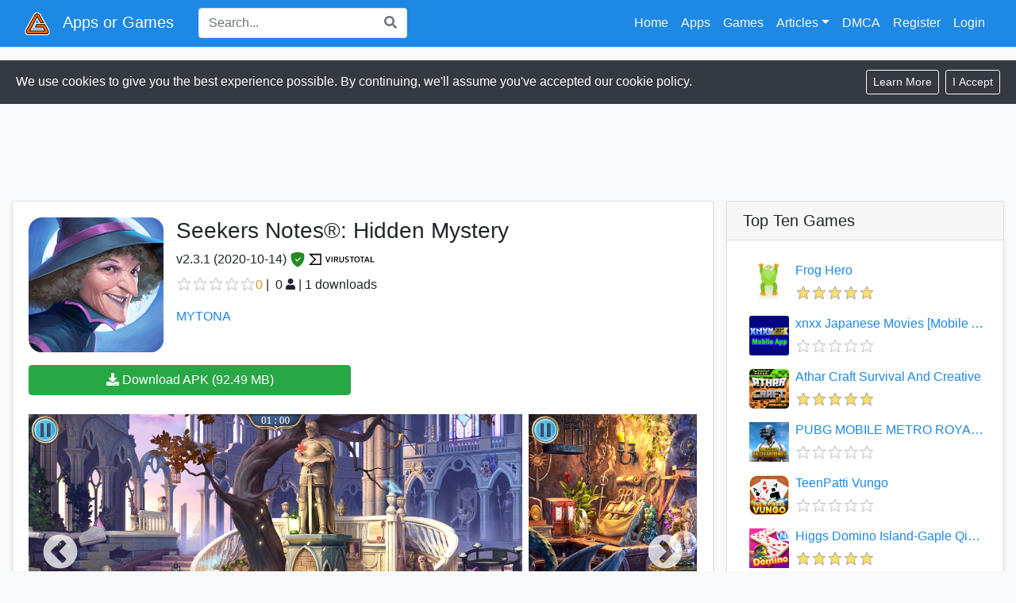

--- FILE ---
content_type: text/html; charset=utf-8
request_url: https://appsorgames.com/apps?id=com.mytona.seekersnotes.android
body_size: 22890
content:

<!DOCTYPE html>
<html lang="en">
<head>
    <script>
        (function (i, s, o, g, r, a, m) {
            i['GoogleAnalyticsObject'] = r; i[r] = i[r] || function () {
                (i[r].q = i[r].q || []).push(arguments)
            }, i[r].l = 1 * new Date(); a = s.createElement(o),
                m = s.getElementsByTagName(o)[0]; a.async = 1; a.src = g; m.parentNode.insertBefore(a, m)
        })(window, document, 'script', 'https://www.google-analytics.com/analytics.js', 'ga');

        ga('create', 'UA-51458819-6', 'auto');
        ga('send', 'pageview');
    </script>
    <!-- End Google Analytics -->
    <meta charset="utf-8" />
    <meta name="viewport" content="width=device-width, initial-scale=1.0" />
    <link rel="apple-touch-icon" sizes="152x152" href="/apple-touch-icon.png">
    <link rel="icon" type="image/png" sizes="32x32" href="/favicon-32x32.png">
    <link rel="icon" type="image/png" sizes="16x16" href="/favicon-16x16.png">
    <link rel="manifest" href="/site.webmanifest.json" crossorigin="use-credentials">
    <link rel="mask-icon" href="/safari-pinned-tab.svg" color="#5bbad5">
    <meta name="msapplication-TileColor" content="#da532c">
    <meta name="theme-color" content="#ffffff">
    <meta name="robots" content="index, follow">
    <meta name="googlebot" content="index, follow, max-snippet:-1, max-image-preview:large, max-video-preview:-1">
    <meta http-equiv="Content-Type" content="text/html; charset=utf-8">
    <meta http-equiv="X-UA-Compatible" content="IE=edge">
    
    <meta name="keywords" content="apk download, apk downloader, android apk download">

    <meta name="description" content="Download Seekers Notes&#xAE;: Hidden Mystery apk 2.3.1. AN EXCITING HIDDEN OBJECT GAME!Seekers Notes is a fascinating mystery game that will charm you with picturesque locations, charismatic characters, and an e">
        <meta property="og:image" content="https://st6232.ispot.cc/apks/mytona/com.mytona.seekersnotes.android/icon.png" />
        <meta property="og:image:width" content="170">
        <meta property="og:image:height" content="170">
    <meta property="og:description" content="Download Seekers Notes&#xAE;: Hidden Mystery apk 2.3.1. AN EXCITING HIDDEN OBJECT GAME!Seekers Notes is a fascinating mystery game that will charm you with picturesque locations, charismatic characters, and an e" />
    <meta property="og:site_name" content="appsorgames.com" />
    <meta property="og:title" content="Seekers Notes&#xAE;: Hidden Mystery for Android | appsorgames.com" />
    <meta property="og:type" content="website" />
    <meta property="og:url" content="https://appsorgames.com/apps?id=com.mytona.seekersnotes.android" />

    <link rel="canonical" href="https://appsorgames.com/apps?id=com.mytona.seekersnotes.android" />

    <title>Seekers Notes&#xAE;: Hidden Mystery 2.3.1 - APK Download</title>
    <link rel="stylesheet" href="/css/bootstrap.custom.min.css" />
    <link rel="stylesheet" href="https://cdnjs.cloudflare.com/ajax/libs/slick-carousel/1.8.1/slick.min.css" />
    <link rel="stylesheet" href="https://cdnjs.cloudflare.com/ajax/libs/slick-carousel/1.8.1/slick-theme.min.css" />
    <link rel="stylesheet" href="https://cdnjs.cloudflare.com/ajax/libs/bootstrap-star-rating/4.0.6/css/star-rating.min.css" integrity="sha512-FSTTKRd8SsGZotWnqwZ9VPZbYy8WJ1bzETf32UY3ZsyU/UUG37RGy6vXTUa8X0kYAG3k9+FC/Gx0Y47MQuGe/g==" crossorigin="anonymous" />
    <link rel="stylesheet" href="https://cdnjs.cloudflare.com/ajax/libs/bootstrap-star-rating/4.0.6/themes/krajee-svg/theme.min.css" integrity="sha512-f0UtTXZZ0fSzRwNuHI8S8YTTbFlBSLgP74NTXKHY2qr1hvpeWKyuxCwaYnko9RfjoaZ+5PodPtoOm+/pmrNywg==" crossorigin="anonymous" />
    <link rel="stylesheet" href="https://cdnjs.cloudflare.com/ajax/libs/font-awesome/5.14.0/css/all.min.css" integrity="sha512-1PKOgIY59xJ8Co8+NE6FZ+LOAZKjy+KY8iq0G4B3CyeY6wYHN3yt9PW0XpSriVlkMXe40PTKnXrLnZ9+fkDaog==" crossorigin="anonymous" />
    <link rel="stylesheet" href="/css/site.min.css" />
    
    <script type="application/ld+json">
        {
        "@context": "http://schema.org",
        "@type": "BreadcrumbList",
        "itemListElement": [
        {
        "@type": "ListItem",
        "position": 1,
        "name": "Game",
        "item": "https://appsorgames.com/apps/category/game"
        },
        {
        "@type": "ListItem",
        "position": 2,
        "name": "Adventure",
        "item": "https://appsorgames.com/apps/category/Adventure"
        }
        ]
        }
    </script>

    <meta name="theme-color" content="#1E88E5" />
</head>
<body class="bg-light">
    <wrapper class="d-flex flex-column">
        <header>
            <nav class="navbar navbar-expand-lg navbar-dark navbar-toggleable-lg bg-primary border-bottom box-shadow mb-2 mb-md-3">
                <div class="container-fluid">
                    <a class="navbar-brand" href="/"><img alt="appsorgames.com logo" src="/images/logo.png" height="32" /><span id="id-site-name" class="ml-md-3 ml-2">Apps or Games</span></a>
                    <form id="id-search-form" class="col d-none d-lg-inline-block" action="/search">
                        <div id="searchbox" class="input-group">
                            <input name="q" class="form-control py-2 border-right-0 border" type="search" placeholder="Search..." id="example-search-input">
                            <span class="input-group-append">
                                <button class="btn btn-outline border-left-0 border bg-white" type="submit">
                                    <i class="fas fa-search text-muted"></i>
                                </button>
                            </span>
                        </div>
                    </form>
                    <button id="btn-search-toggle" class="btn nav-item ml-auto d-lg-none">
                        <i class="fas fa-search text-light"></i>
                    </button>
                    <button class="navbar-toggler" type="button" data-toggle="collapse" data-target=".navbar-collapse" aria-controls="navbarSupportedContent"
                            aria-expanded="false" aria-label="Toggle navigation">
                        <span class="navbar-toggler-icon"></span>
                    </button>
                    <div class="navbar-collapse collapse d-lg-inline-flex flex-lg-row-reverse">
                        

    <ul class="navbar-nav">
            <li class="nav-item">
                <a class="nav-link text-light" rel="nofollow" id="register" href="/Identity/Account/Register">Register</a>
            </li>
            <li class="nav-item">
                <a class="nav-link text-light" rel="nofollow" id="login" href="/Identity/Account/Login">Login</a>
            </li>
    </ul>

                        <ul class="navbar-nav">
                            <li class="nav-item">
                                <a class="nav-link text-light" href="/">Home</a>
                            </li>
                            <li class="nav-item d-none d-lg-block">
                                <a class="nav-link text-light" href="/apps/category/app/?sort=downloads">Apps</a>
                            </li>
                            <li class="nav-item d-none d-lg-block">
                                <a class="nav-link text-light" href="/apps/category/game?sort=downloads">Games</a>
                            </li>
                            <li class="nav-item dropdown d-none d-lg-block">
                                <a href="#" class="nav-link dropdown-toggle text-light" data-toggle="dropdown">Articles</a>
                                <div class="dropdown-menu dropdown-menu-right">
                                    <a class="dropdown-item" href="/articles/the-best-android-games-to-lookout-for-in-august-2020">The Best Android Games To Lookout For In August 2020</a>
                                </div>
                            </li>
                            <li class="nav-item d-block d-lg-none">
                                <a class="nav-link text-light sidenav-menu collapsed" href="#id-category-apps" data-toggle="collapse" aria-expanded="false">Apps</a>
                                <ul id="id-category-apps" class="collapse navbar-nav ml-3">
                                    <li class="nav-item">
                                                <a class="nav-link text-light dropdown-item nav-select active"
                                                   href="/apps/category/Art-Design?sort=downloads">
                                                    <img class="svg-icon" src="/images/brush.svg" /> <span class="ml-3">Art &amp; Design</span>
                                                </a>
                                                <a class="nav-link text-light dropdown-item nav-select active"
                                                   href="/apps/category/Auto-Vehicles?sort=downloads">
                                                    <img class="svg-icon" src="/images/car.svg" /> <span class="ml-3">Auto &amp; Vehicles</span>
                                                </a>
                                                <a class="nav-link text-light dropdown-item nav-select active"
                                                   href="/apps/category/Beauty?sort=downloads">
                                                    <img class="svg-icon" src="/images/eye.svg" /> <span class="ml-3">Beauty</span>
                                                </a>
                                                <a class="nav-link text-light dropdown-item nav-select active"
                                                   href="/apps/category/Books-Reference?sort=downloads">
                                                    <img class="svg-icon" src="/images/book.svg" /> <span class="ml-3">Books &amp; Reference</span>
                                                </a>
                                                <a class="nav-link text-light dropdown-item nav-select active"
                                                   href="/apps/category/Business?sort=downloads">
                                                    <img class="svg-icon" src="/images/business.svg" /> <span class="ml-3">Business</span>
                                                </a>
                                                <a class="nav-link text-light dropdown-item nav-select active"
                                                   href="/apps/category/Comics?sort=downloads">
                                                    <img class="svg-icon" src="/images/comics.svg" /> <span class="ml-3">Comics</span>
                                                </a>
                                                <a class="nav-link text-light dropdown-item nav-select active"
                                                   href="/apps/category/Communication?sort=downloads">
                                                    <img class="svg-icon" src="/images/phone.svg" /> <span class="ml-3">Communication</span>
                                                </a>
                                                <a class="nav-link text-light dropdown-item nav-select active"
                                                   href="/apps/category/Dating?sort=downloads">
                                                    <img class="svg-icon" src="/images/love.svg" /> <span class="ml-3">Dating</span>
                                                </a>
                                                <a class="nav-link text-light dropdown-item nav-select active"
                                                   href="/apps/category/Education?sort=downloads">
                                                    <img class="svg-icon" src="/images/hat.svg" /> <span class="ml-3">Education</span>
                                                </a>
                                                <a class="nav-link text-light dropdown-item nav-select active"
                                                   href="/apps/category/Entertainment?sort=downloads">
                                                    <img class="svg-icon" src="/images/cinema.svg" /> <span class="ml-3">Entertainment</span>
                                                </a>
                                                <a class="nav-link text-light dropdown-item nav-select active"
                                                   href="/apps/category/Events?sort=downloads">
                                                    <img class="svg-icon" src="/images/pass.svg" /> <span class="ml-3">Events</span>
                                                </a>
                                                <a class="nav-link text-light dropdown-item nav-select active"
                                                   href="/apps/category/Finance?sort=downloads">
                                                    <img class="svg-icon" src="/images/money.svg" /> <span class="ml-3">Finance</span>
                                                </a>
                                                <a class="nav-link text-light dropdown-item nav-select active"
                                                   href="/apps/category/Food-Drink?sort=downloads">
                                                    <img class="svg-icon" src="/images/party.svg" /> <span class="ml-3">Food &amp; Drink</span>
                                                </a>
                                                <a class="nav-link text-light dropdown-item nav-select active"
                                                   href="/apps/category/Health-Fitness?sort=downloads">
                                                    <img class="svg-icon" src="/images/health.svg" /> <span class="ml-3">Health &amp; Fitness</span>
                                                </a>
                                                <a class="nav-link text-light dropdown-item nav-select active"
                                                   href="/apps/category/House-Home?sort=downloads">
                                                    <img class="svg-icon" src="/images/home.svg" /> <span class="ml-3">House &amp; Home</span>
                                                </a>
                                                <a class="nav-link text-light dropdown-item nav-select active"
                                                   href="/apps/category/Libraries-Demo?sort=downloads">
                                                    <img class="svg-icon" src="/images/books.svg" /> <span class="ml-3">Libraries &amp; Demo</span>
                                                </a>
                                                <a class="nav-link text-light dropdown-item nav-select active"
                                                   href="/apps/category/Lifestyle?sort=downloads">
                                                    <img class="svg-icon" src="/images/coffee_cup.svg" /> <span class="ml-3">Lifestyle</span>
                                                </a>
                                                <a class="nav-link text-light dropdown-item nav-select active"
                                                   href="/apps/category/Maps-Navigation?sort=downloads">
                                                    <img class="svg-icon" src="/images/maps.svg" /> <span class="ml-3">Maps &amp; Navigation</span>
                                                </a>
                                                <a class="nav-link text-light dropdown-item nav-select active"
                                                   href="/apps/category/Medical?sort=downloads">
                                                    <img class="svg-icon" src="/images/doctor.svg" /> <span class="ml-3">Medical</span>
                                                </a>
                                                <a class="nav-link text-light dropdown-item nav-select active"
                                                   href="/apps/category/Music-Audio?sort=downloads">
                                                    <img class="svg-icon" src="/images/music.svg" /> <span class="ml-3">Music &amp; Audio</span>
                                                </a>
                                                <a class="nav-link text-light dropdown-item nav-select active"
                                                   href="/apps/category/News-Magazines?sort=downloads">
                                                    <img class="svg-icon" src="/images/news.svg" /> <span class="ml-3">News &amp; Magazines</span>
                                                </a>
                                                <a class="nav-link text-light dropdown-item nav-select active"
                                                   href="/apps/category/Parenting?sort=downloads">
                                                    <img class="svg-icon" src="/images/school.svg" /> <span class="ml-3">Parenting</span>
                                                </a>
                                                <a class="nav-link text-light dropdown-item nav-select active"
                                                   href="/apps/category/Personalization?sort=downloads">
                                                    <img class="svg-icon" src="/images/palette.svg" /> <span class="ml-3">Personalization</span>
                                                </a>
                                                <a class="nav-link text-light dropdown-item nav-select active"
                                                   href="/apps/category/Photography?sort=downloads">
                                                    <img class="svg-icon" src="/images/camera.svg" /> <span class="ml-3">Photography</span>
                                                </a>
                                                <a class="nav-link text-light dropdown-item nav-select active"
                                                   href="/apps/category/Productivity?sort=downloads">
                                                    <img class="svg-icon" src="/images/productivity.svg" /> <span class="ml-3">Productivity</span>
                                                </a>
                                                <a class="nav-link text-light dropdown-item nav-select active"
                                                   href="/apps/category/Shopping?sort=downloads">
                                                    <img class="svg-icon" src="/images/commerce.svg" /> <span class="ml-3">Shopping</span>
                                                </a>
                                                <a class="nav-link text-light dropdown-item nav-select active"
                                                   href="/apps/category/Social?sort=downloads">
                                                    <img class="svg-icon" src="/images/social.svg" /> <span class="ml-3">Social</span>
                                                </a>
                                                <a class="nav-link text-light dropdown-item nav-select active"
                                                   href="/apps/category/Sports?sort=downloads">
                                                    <img class="svg-icon" src="/images/sport_ball.svg" /> <span class="ml-3">Sports</span>
                                                </a>
                                                <a class="nav-link text-light dropdown-item nav-select active"
                                                   href="/apps/category/Tools?sort=downloads">
                                                    <img class="svg-icon" src="/images/tools.svg" /> <span class="ml-3">Tools</span>
                                                </a>
                                                <a class="nav-link text-light dropdown-item nav-select active"
                                                   href="/apps/category/Travel-Local?sort=downloads">
                                                    <img class="svg-icon" src="/images/suitcase.svg" /> <span class="ml-3">Travel &amp; Local</span>
                                                </a>
                                                <a class="nav-link text-light dropdown-item nav-select active"
                                                   href="/apps/category/Video-Players-Editors?sort=downloads">
                                                    <img class="svg-icon" src="/images/movie.svg" /> <span class="ml-3">Video Players &amp; Editors</span>
                                                </a>
                                                <a class="nav-link text-light dropdown-item nav-select active"
                                                   href="/apps/category/Wear-OS-by-Google?sort=downloads">
                                                    <img class="svg-icon" src="/images/watch.svg" /> <span class="ml-3">Wear OS by Google</span>
                                                </a>
                                                <a class="nav-link text-light dropdown-item nav-select active"
                                                   href="/apps/category/Weather?sort=downloads">
                                                    <img class="svg-icon" src="/images/weather.svg" /> <span class="ml-3">Weather</span>
                                                </a>
                                    </li>
                                </ul>
                            </li>
                            <li class="nav-item d-block d-lg-none">
                                <a class="nav-link text-light sidenav-menu collapsed" href="#id-category-games" data-toggle="collapse" aria-expanded="false">Games</a>
                                <ul id="id-category-games" class="collapse navbar-nav ml-3">
                                    <li class="nav-item">
                                                <a class="nav-link text-light dropdown-item nav-select active"
                                                   href="/apps/category/Action?sort=downloads">
                                                    <img class="svg-icon" src="/images/game-pad.svg" /> <span class="ml-3">Action</span>
                                                </a>
                                                <a class="nav-link text-light dropdown-item nav-select active"
                                                   href="/apps/category/Arcade?sort=downloads">
                                                    <img class="svg-icon" src="/images/joystick.svg" /> <span class="ml-3">Arcade</span>
                                                </a>
                                                <a class="nav-link text-light dropdown-item nav-select active"
                                                   href="/apps/category/Adventure?sort=downloads">
                                                    <img class="svg-icon" src="/images/sword.svg" /> <span class="ml-3">Adventure</span>
                                                </a>
                                                <a class="nav-link text-light dropdown-item nav-select active"
                                                   href="/apps/category/Board?sort=downloads">
                                                    <img class="svg-icon" src="/images/knight_chess.svg" /> <span class="ml-3">Board</span>
                                                </a>
                                                <a class="nav-link text-light dropdown-item nav-select active"
                                                   href="/apps/category/Card?sort=downloads">
                                                    <img class="svg-icon" src="/images/game_card.svg" /> <span class="ml-3">Card</span>
                                                </a>
                                                <a class="nav-link text-light dropdown-item nav-select active"
                                                   href="/apps/category/Casino?sort=downloads">
                                                    <img class="svg-icon" src="/images/dice.svg" /> <span class="ml-3">Casino</span>
                                                </a>
                                                <a class="nav-link text-light dropdown-item nav-select active"
                                                   href="/apps/category/Casual?sort=downloads">
                                                    <img class="svg-icon" src="/images/coffee_cup.svg" /> <span class="ml-3">Casual</span>
                                                </a>
                                                <a class="nav-link text-light dropdown-item nav-select active"
                                                   href="/apps/category/Educational?sort=downloads">
                                                    <img class="svg-icon" src="/images/book.svg" /> <span class="ml-3">Educational</span>
                                                </a>
                                                <a class="nav-link text-light dropdown-item nav-select active"
                                                   href="/apps/category/Music?sort=downloads">
                                                    <img class="svg-icon" src="/images/music.svg" /> <span class="ml-3">Music</span>
                                                </a>
                                                <a class="nav-link text-light dropdown-item nav-select active"
                                                   href="/apps/category/Puzzle?sort=downloads">
                                                    <img class="svg-icon" src="/images/puzzle.svg" /> <span class="ml-3">Puzzle</span>
                                                </a>
                                                <a class="nav-link text-light dropdown-item nav-select active"
                                                   href="/apps/category/Racing?sort=downloads">
                                                    <img class="svg-icon" src="/images/checkered_flag.svg" /> <span class="ml-3">Racing</span>
                                                </a>
                                                <a class="nav-link text-light dropdown-item nav-select active"
                                                   href="/apps/category/Role-Playing?sort=downloads">
                                                    <img class="svg-icon" src="/images/art.svg" /> <span class="ml-3">Role Playing</span>
                                                </a>
                                                <a class="nav-link text-light dropdown-item nav-select active"
                                                   href="/apps/category/Simulation?sort=downloads">
                                                    <img class="svg-icon" src="/images/simulation.svg" /> <span class="ml-3">Simulation</span>
                                                </a>
                                                <a class="nav-link text-light dropdown-item nav-select active"
                                                   href="/apps/category/Sports?sort=downloads">
                                                    <img class="svg-icon" src="/images/sport_ball.svg" /> <span class="ml-3">Sports</span>
                                                </a>
                                                <a class="nav-link text-light dropdown-item nav-select active"
                                                   href="/apps/category/Strategy?sort=downloads">
                                                    <img class="svg-icon" src="/images/idea.svg" /> <span class="ml-3">Strategy</span>
                                                </a>
                                                <a class="nav-link text-light dropdown-item nav-select active"
                                                   href="/apps/category/Trivia?sort=downloads">
                                                    <img class="svg-icon" src="/images/book.svg" /> <span class="ml-3">Trivia</span>
                                                </a>
                                                <a class="nav-link text-light dropdown-item nav-select active"
                                                   href="/apps/category/Word?sort=downloads">
                                                    <img class="svg-icon" src="/images/letter_w.svg" /> <span class="ml-3">Word</span>
                                                </a>
                                    </li>
                                </ul>
                            </li>
                            <li class="nav-item d-block d-lg-none">
                                <a class="nav-link text-light sidenav-menu collapsed" href="#id-category-articles" data-toggle="collapse" aria-expanded="false">Articles</a>
                                <ul id="id-category-articles" class="collapse navbar-nav ml-3">
                                    <li class="nav-item">
                                        <a class="nav-link text-light dropdown-item nav-select active" href="/articles/the-best-android-games-to-lookout-for-in-august-2020">The Best Android Games To Lookout For In August 2020</a>
                                    </li>
                                </ul>
                            </li>
                            <li class="nav-item">
                                <a rel="nofollow" class="nav-link text-light" href="/Dmca">DMCA</a>
                            </li>
                        </ul>
                    </div>
                </div>
            </nav>
        </header>

        

        <div data-nosnippet id="cookieConsent" class="alert rounded-0 fade show d-flex flex-column flex-xl-row bg-dark border-0 text-white" role="alert">
            <div class="my-auto">
                We use cookies to give you the best experience possible. By continuing, we'll assume you've accepted our cookie policy.
            </div>
            <div class="d-flex flex-fill justify-content-end mt-2 mt-xl-0">
                <a class="btn btn-sm btn-outline-light mr-2" href="/privacy-policy">
                    <span aria-hidden="true">Learn More</span>
                </a>
                <button type="button" class="btn btn-sm btn-outline-light" data-dismiss="alert" aria-label="Close" data-cookie-string=".AspNet.Consent=yes; expires=Mon, 16 Nov 2026 01:27:35 GMT; path=/; secure; samesite=none">
                    <span aria-hidden="true">I Accept</span>
                </button>
            </div>

        </div>
        <script>
            (function () {
                var button = document.querySelector("#cookieConsent button[data-cookie-string]");
                button.addEventListener("click", function (event) {
                    document.cookie = button.dataset.cookieString;
                }, false);
            })();
        </script>

        <div class="container-fluid">
            <main role="main" class="pb-3">
                



<div class="d-flex flex-column">

    <div class="d-flex flex-row justify-content-center ad-div">
        <script type="text/javascript">
            var width = window.innerWidth || document.documentElement.clientWidth;

            if (width >= 800) {
                atOptions = {
                    'key': '0f844b77d0514e7c1377564cdfe8dd27',
                    'format': 'iframe',
                    'height': 90,
                    'width': 728,
                    'params': {}
                };
                document.write('<scr' + 'ipt type="text/javascript" src="http' + (location.protocol === 'https:' ? 's' : '') + '://www.gatetodisplaycontent.com/0f844b77d0514e7c1377564cdfe8dd27/invoke.js"></scr' + 'ipt>');
            } else {
                atOptions = {
                    'key': '429036866024f1141c95b3e152662b92',
                    'format': 'iframe',
                    'height': 250,
                    'width': 300,
                    'params': {}
                };
                document.write('<scr' + 'ipt type="text/javascript" src="http' + (location.protocol === 'https:' ? 's' : '') + '://www.gatetodisplaycontent.com/429036866024f1141c95b3e152662b92/invoke.js"></scr' + 'ipt>');
            }
        </script>
    </div>

    <div class="d-flex flex-row mt-3">
        <div class="flex-fill mr-lg-3">
            <div class="card shadow-sm">
                <div class="card-body">
                    <div class="d-flex flex-row">
                        <div>
                            <img alt="Cover art" itemprop="image" class="img-fluid" src="https://st6232.ispot.cc/apks/mytona/com.mytona.seekersnotes.android/icon.png" />
                        </div>
                        <div class="ml-3">
                            <h1 class="h3">Seekers Notes&#xAE;: Hidden Mystery</h1>
                            <div class="mb-2">
                                <span class="h6">
                                    v<span>2.3.1</span> (<span>2020-10-14</span>)
                                        <a class="virus-total-link" href="https://www.virustotal.com/gui/file/9CCFACBB2418ADF1490904ECC6F86A0AE9B105D6/detection" style="margin-bottom:9px;color:forestgreen ">
                                            <svg width="1.25em" height="1.25em" viewBox="0 0 16 16" fill="currentColor" xmlns="http://www.w3.org/2000/svg">
                                                <path fill-rule="evenodd" d="M8 .5c-.662 0-1.77.249-2.813.525a61.11 61.11 0 0 0-2.772.815 1.454 1.454 0 0 0-1.003 1.184c-.573 4.197.756 7.307 2.368 9.365a11.192 11.192 0 0 0 2.417 2.3c.371.256.715.451 1.007.586.27.124.558.225.796.225s.527-.101.796-.225c.292-.135.636-.33 1.007-.586a11.191 11.191 0 0 0 2.418-2.3c1.611-2.058 2.94-5.168 2.367-9.365a1.454 1.454 0 0 0-1.003-1.184 61.09 61.09 0 0 0-2.772-.815C9.77.749 8.663.5 8 .5zm2.854 6.354a.5.5 0 0 0-.708-.708L7.5 8.793 6.354 7.646a.5.5 0 1 0-.708.708l1.5 1.5a.5.5 0 0 0 .708 0l3-3z" />
                                            </svg><img class="ml-1 d-none d-sm-inline-block" src="/images/vt-logo.svg" style="height:16px" />
                                        </a>
                                </span>
                            </div>
                            <div class="d-flex flex-row">
                                <input name="id_app_rate" class="app-star-rating align-self-center d-none" value="0" data-appid="1707">
                                <div id="id_app_rate_label" class="start-rating-color align-self-center mr-1">0</div>|<span class="d-none d-sm-inline-block ml-1"></span>
                                <div id="id_app_rate_no" class="ml-1 align-self-center d-none d-sm-inline-block">0</div>
                                <span class="d-none d-sm-inline-block"><i class="fas fa-user fa-sm align-self-center mx-1"></i>|</span>
                                <div class="align-self-center ml-1">1</div>&nbsp;downloads
                            </div>
                            <script type="application/ld+json" nonce="">
                        {
                        "@context": "https://schema.org",
                        "@type": "SoftwareApplication",
                        "name": "Seekers Notes&#xAE;: Hidden Mystery",
                        "softwareVersion": "2.3.1",
                        "datePublished": "2020-10-14",
                        "fileSize": "92.49MB",
                        "url": "https://appsorgames.com/apps?id=com.mytona.seekersnotes.android",
                        "description":"AN EXCITING HIDDEN OBJECT GAME!&lt;br&gt;&lt;br&gt;Seekers Notes is a fascinating mystery game that will charm you with picturesque locations, charismatic characters, and an enthralling story! It&#x27;s an adventure game where you must find hidden objects and can also try your hand at free puzzles presented as minigame-style brain teasers: the Treasure Box puzzle for match-3 lovers, the dynamic Haunted Lights puzzle, a logic game for those who seek new challenges, an engrossing brain game in the form of Ancient Cards, as well as the Mosaic jigsaw puzzle. Adventure is calling your name, Seeker!&lt;br&gt;&lt;br&gt;What awaits you in Seekers Notes:&lt;br&gt;&lt;br&gt;- A free hidden object game with gorgeous graphics, striking characters, and picturesque locations&lt;br&gt;- Free updates: new quests, amazing locations, and unique prizes every month&lt;br&gt;-Breathtaking story: thrilling adventures, a hidden mystery, and unpredictable plot twists&lt;br&gt;- An adventure game with engrossing puzzles and brain teasers, including jigsaw puzzles and magic puzzles&lt;br&gt;- More than 8,400 exciting quests&lt;br&gt;- More than 1020 amazing collections&lt;br&gt;- Enchanting music that will plunge you into the mysterious atmosphere of the game&lt;br&gt;- Craft unique items with the Fortune Teller, Blacksmith, and Inventor&lt;br&gt;- Trade useful items with the residents of Darkwood&lt;br&gt;- Banish dangerous monsters and placate magical creatures&lt;br&gt;- Join guilds and play with your friends!&lt;br&gt;We&#x27;re already 5 years old! Thank you for being with us!&lt;br&gt;Seekers Notes is a free game, but some game elements can be purchased with real money. If you don&#x27;t want to use in-app purchases, please disable them in your device&#x27;s settings.&lt;br&gt;&lt;br&gt;Join us on social media and keep up with the news:&lt;br&gt;https://www.facebook.com/SeekersNotes&lt;br&gt;https://www.instagram.com/seekersnotes_official/&lt;br&gt;https://twitter.com/SeekersNotes&lt;br&gt;&lt;br&gt;By a quirk of fate, you find yourself in the cursed hidden city of Darkwood surrounded by the Ghostly Mist, all alone, with no memory, but with an extraordinary gift for finding hidden objects. Now you are the Seeker! Use your gift for good: find hidden treasures scattered all over the city, solve puzzles, complete exciting game quests to unlock hidden secrets, help the townspeople fight monsters, investigate a secret society, and save Darkwood from the Curse! Join the battle against evil in this free hidden object game right now!&lt;br&gt;&lt;br&gt;This interesting hidden object game will keep you entertained for hours! Search for objects in a variety of colorful locations where mysteries and adventure await you. Your goal is to solve magic puzzles and find hidden objects, but beware of the tricks of the Curse! Prove your wits and find hidden objects that shapeshift or hide in pitch darkness. Put together jigsaw pieces to reveal hidden city locations. It&#x27;s a real brain game!&lt;br&gt;&lt;br&gt;Insidious anomalies await you at every step in this free puzzle game. Try finding a hidden object with a gargoyle standing in your way! But gather your courage&#x2014;with an arsenal of useful tools, finding hidden objects won&#x27;t be hard. And you can always take a well-earned break from searching with one of the many free puzzles.&lt;br&gt;&lt;br&gt;There are many charming locations in Darkwood: from the headquarters of a secret society to blooming gardens. Find hidden treasures in a gremlin&#x27;s lair or a hall of mirrors! Solve jigsaw puzzles to view a range of enthralling locations!&lt;br&gt;&lt;br&gt;Mystery game quests will keep you on your toes! Can you find Zeus&#x27;s lightning bolt or forge a hammer of titans? Pick any quest and challenge yourself!&lt;br&gt;&lt;br&gt;Fighting against the Curse is a true test of logic. Each quest in this free puzzle game means a new plot twist, new riddles, and more hidden secrets. Where did the Curse come from? How can you get rid of it? Complete quests, search for hidden objects, and find out if Darkwood&#x27;s hidden mystery will be revealed to you!",
                        "operatingSystem": "ANDROID",
                        "applicationCategory": "GameApplication",
                        "image":"https://st6232.ispot.cc/apks/mytona/com.mytona.seekersnotes.android/icon.png",
                        "author": {
                        "@type":"Person",
                        "name":"MYTONA"
                        },
                        "offers": {
                        "@type": "Offer",
                        "price": "0",
                        "priceCurrency": "USD",
                        "availability":"https://schema.org/InStock"
                        }
                        }
                            </script>

                            <div class="mt-3"><a href="/search?developer=5939">MYTONA</a></div>

                        </div>
                    </div>

                    <div class="row mt-3">
                        <div class="col-12 col-md-6">
                            <a rel="nofollow" class="btn btn-success download-btn w-100" href="api/data/gamefile/com.mytona.seekersnotes.android/2.3.1" target="_self">
                                <i class="fas fa-download"></i> Download APK (92.49 MB)
                            </a>
                        </div>
                    </div>



                    <div class="d-flex flex-row mt-4">
                        <div id="slick-carousel-app" style="display: grid;" class="carousel" #slickModal="slick-carousel-app">
                                    <div class="slide">
                                        <img alt="Seekers Notes&#xAE;: Hidden Mystery 2.3.1 Screenshot 1" src="https://st6232.ispot.cc/apks/mytona/com.mytona.seekersnotes.android/screenshot1.jpg" class="aog-image-responsive" />
                                    </div>
                                    <div class="slide">
                                        <img alt="Seekers Notes&#xAE;: Hidden Mystery 2.3.1 Screenshot 2" src="https://st6232.ispot.cc/apks/mytona/com.mytona.seekersnotes.android/screenshot2.jpg" class="aog-image-responsive" />
                                    </div>
                                    <div class="slide">
                                        <img alt="Seekers Notes&#xAE;: Hidden Mystery 2.3.1 Screenshot 3" src="https://st6232.ispot.cc/apks/mytona/com.mytona.seekersnotes.android/screenshot3.jpg" class="aog-image-responsive" />
                                    </div>
                                    <div class="slide">
                                        <img alt="Seekers Notes&#xAE;: Hidden Mystery 2.3.1 Screenshot 4" src="https://st6232.ispot.cc/apks/mytona/com.mytona.seekersnotes.android/screenshot4.jpg" class="aog-image-responsive" />
                                    </div>
                                    <div class="slide">
                                        <img alt="Seekers Notes&#xAE;: Hidden Mystery 2.3.1 Screenshot 5" src="https://st6232.ispot.cc/apks/mytona/com.mytona.seekersnotes.android/screenshot5.jpg" class="aog-image-responsive" />
                                    </div>
                                    <div class="slide">
                                        <img alt="Seekers Notes&#xAE;: Hidden Mystery 2.3.1 Screenshot 6" src="https://st6232.ispot.cc/apks/mytona/com.mytona.seekersnotes.android/screenshot6.jpg" class="aog-image-responsive" />
                                    </div>
                                    <div class="slide">
                                        <img alt="Seekers Notes&#xAE;: Hidden Mystery 2.3.1 Screenshot 7" src="https://st6232.ispot.cc/apks/mytona/com.mytona.seekersnotes.android/screenshot7.jpg" class="aog-image-responsive" />
                                    </div>
                                    <div class="slide">
                                        <img alt="Seekers Notes&#xAE;: Hidden Mystery 2.3.1 Screenshot 8" src="https://st6232.ispot.cc/apks/mytona/com.mytona.seekersnotes.android/screenshot8.jpg" class="aog-image-responsive" />
                                    </div>
                                    <div class="slide">
                                        <img alt="Seekers Notes&#xAE;: Hidden Mystery 2.3.1 Screenshot 9" src="https://st6232.ispot.cc/apks/mytona/com.mytona.seekersnotes.android/screenshot9.jpg" class="aog-image-responsive" />
                                    </div>
                                    <div class="slide">
                                        <img alt="Seekers Notes&#xAE;: Hidden Mystery 2.3.1 Screenshot 10" src="https://st6232.ispot.cc/apks/mytona/com.mytona.seekersnotes.android/screenshot10.jpg" class="aog-image-responsive" />
                                    </div>
                                    <div class="slide">
                                        <img alt="Seekers Notes&#xAE;: Hidden Mystery 2.3.1 Screenshot 11" src="https://st6232.ispot.cc/apks/mytona/com.mytona.seekersnotes.android/screenshot11.jpg" class="aog-image-responsive" />
                                    </div>
                                    <div class="slide">
                                        <img alt="Seekers Notes&#xAE;: Hidden Mystery 2.3.1 Screenshot 12" src="https://st6232.ispot.cc/apks/mytona/com.mytona.seekersnotes.android/screenshot12.jpg" class="aog-image-responsive" />
                                    </div>
                                    <div class="slide">
                                        <img alt="Seekers Notes&#xAE;: Hidden Mystery 2.3.1 Screenshot 13" src="https://st6232.ispot.cc/apks/mytona/com.mytona.seekersnotes.android/screenshot13.jpg" class="aog-image-responsive" />
                                    </div>
                                    <div class="slide">
                                        <img alt="Seekers Notes&#xAE;: Hidden Mystery 2.3.1 Screenshot 14" src="https://st6232.ispot.cc/apks/mytona/com.mytona.seekersnotes.android/screenshot14.jpg" class="aog-image-responsive" />
                                    </div>
                                    <div class="slide">
                                        <img alt="Seekers Notes&#xAE;: Hidden Mystery 2.3.1 Screenshot 15" src="https://st6232.ispot.cc/apks/mytona/com.mytona.seekersnotes.android/screenshot15.jpg" class="aog-image-responsive" />
                                    </div>
                                    <div class="slide">
                                        <img alt="Seekers Notes&#xAE;: Hidden Mystery 2.3.1 Screenshot 16" src="https://st6232.ispot.cc/apks/mytona/com.mytona.seekersnotes.android/screenshot16.jpg" class="aog-image-responsive" />
                                    </div>
                                    <div class="slide">
                                        <img alt="Seekers Notes&#xAE;: Hidden Mystery 2.3.1 Screenshot 17" src="https://st6232.ispot.cc/apks/mytona/com.mytona.seekersnotes.android/screenshot17.jpg" class="aog-image-responsive" />
                                    </div>
                                    <div class="slide">
                                        <img alt="Seekers Notes&#xAE;: Hidden Mystery 2.3.1 Screenshot 18" src="https://st6232.ispot.cc/apks/mytona/com.mytona.seekersnotes.android/screenshot18.jpg" class="aog-image-responsive" />
                                    </div>
                        </div>
                    </div>

                    <div class="d-flex flex-column mt-3">
                        <div class="h4">Description of Seekers Notes&#xAE;: Hidden Mystery</div><br />

                        <div id="seeMoreDiv" class="text-body see-more">
                            AN EXCITING HIDDEN OBJECT GAME!<br><br>Seekers Notes is a fascinating mystery game that will charm you with picturesque locations, charismatic characters, and an enthralling story! It's an adventure game where you must find hidden objects and can also try your hand at free puzzles presented as minigame-style brain teasers: the Treasure Box puzzle for match-3 lovers, the dynamic Haunted Lights puzzle, a logic game for those who seek new challenges, an engrossing brain game in the form of Ancient Cards, as well as the Mosaic jigsaw puzzle. Adventure is calling your name, Seeker!<br><br>What awaits you in Seekers Notes:<br><br>- A free hidden object game with gorgeous graphics, striking characters, and picturesque locations<br>- Free updates: new quests, amazing locations, and unique prizes every month<br>-Breathtaking story: thrilling adventures, a hidden mystery, and unpredictable plot twists<br>- An adventure game with engrossing puzzles and brain teasers, including jigsaw puzzles and magic puzzles<br>- More than 8,400 exciting quests<br>- More than 1020 amazing collections<br>- Enchanting music that will plunge you into the mysterious atmosphere of the game<br>- Craft unique items with the Fortune Teller, Blacksmith, and Inventor<br>- Trade useful items with the residents of Darkwood<br>- Banish dangerous monsters and placate magical creatures<br>- Join guilds and play with your friends!<br>We're already 5 years old! Thank you for being with us!<br>Seekers Notes is a free game, but some game elements can be purchased with real money. If you don't want to use in-app purchases, please disable them in your device's settings.<br><br>Join us on social media and keep up with the news:<br>https://www.facebook.com/SeekersNotes<br>https://www.instagram.com/seekersnotes_official/<br>https://twitter.com/SeekersNotes<br><br>By a quirk of fate, you find yourself in the cursed hidden city of Darkwood surrounded by the Ghostly Mist, all alone, with no memory, but with an extraordinary gift for finding hidden objects. Now you are the Seeker! Use your gift for good: find hidden treasures scattered all over the city, solve puzzles, complete exciting game quests to unlock hidden secrets, help the townspeople fight monsters, investigate a secret society, and save Darkwood from the Curse! Join the battle against evil in this free hidden object game right now!<br><br>This interesting hidden object game will keep you entertained for hours! Search for objects in a variety of colorful locations where mysteries and adventure await you. Your goal is to solve magic puzzles and find hidden objects, but beware of the tricks of the Curse! Prove your wits and find hidden objects that shapeshift or hide in pitch darkness. Put together jigsaw pieces to reveal hidden city locations. It's a real brain game!<br><br>Insidious anomalies await you at every step in this free puzzle game. Try finding a hidden object with a gargoyle standing in your way! But gather your courage—with an arsenal of useful tools, finding hidden objects won't be hard. And you can always take a well-earned break from searching with one of the many free puzzles.<br><br>There are many charming locations in Darkwood: from the headquarters of a secret society to blooming gardens. Find hidden treasures in a gremlin's lair or a hall of mirrors! Solve jigsaw puzzles to view a range of enthralling locations!<br><br>Mystery game quests will keep you on your toes! Can you find Zeus's lightning bolt or forge a hammer of titans? Pick any quest and challenge yourself!<br><br>Fighting against the Curse is a true test of logic. Each quest in this free puzzle game means a new plot twist, new riddles, and more hidden secrets. Where did the Curse come from? How can you get rid of it? Complete quests, search for hidden objects, and find out if Darkwood's hidden mystery will be revealed to you!
                        </div>
                        <div class="seeMoreBtns">
                            <div class="see-more-gradient"></div>
                            <a class="chevron-down nav-link pl-0" href="javascript:void(0)" id="seeMore">Show more</a>
                        </div>
                    </div>


                    <div class="h4 mt-5">Additional Information</div>
                    <div class="d-flex justify-content-between flex-wrap mt-3">
                        <div class="p-2">
                            <h6>Category</h6>
                            <a href="/apps/category/Adventure?sort=downloads">Game » Adventure</a>
                        </div>
                        <div class="p-2">
                            <h6>Current Version</h6>
                            2.3.1
                        </div>
                        <div class="p-2">
                            <h6>Publish Date</h6>
                            2020-10-14
                        </div>
                            <div class="py-2">
                                <h6>Available on</h6>
                                <a class="google-play-link" href="https://play.google.com/store/apps/details?id=com.mytona.seekersnotes.android">
                                    <img src="/images/google-play-badge.png" style="height:50px;margin-left:-10px;margin-top:-10px;" />
                                </a>
                            </div>
                        <div class="p-2">
                            <h6>Requirements</h6>
                            Android 4.1+
                        </div>
                    </div>
                </div>
            </div>

            <div class="d-flex flex-row justify-content-center ad-div mt-2">
                <script type="text/javascript">
                    var width = window.innerWidth || document.documentElement.clientWidth;

                    if (width >= 800) {
                        document.write('<scr' + 'ipt data-cfasync="false" src="//pl16057053.profitablecpmrate.com/0c48b7b540544a51156fe164917cea3f/invoke.js"></scr' + 'ipt>');
                        document.write('<div id="container-0c48b7b540544a51156fe164917cea3f"></div>');
                    } else {
                        document.write('<scr' + 'ipt data-cfasync="false" src="//pl16066637.profitablecpmrate.com/974aa458538df98cea8ee04385503299/invoke.js"></scr' + 'ipt>');
                        document.write('<div id="container-974aa458538df98cea8ee04385503299"></div>');
                    }
                </script>                
            </div>

            <div class="card shadow-sm">
                <div class="card-header">
                    <h5 class="my-0">Previous versions</h5>
                </div>
                <div class="card-body">
                    <div class="container-fluid px-0">
                        <div class="row no-gutters">
                            <div class="col-12 col-sm-6 col-md-4 col-lg-3">
                                <div class="card m-2 aog-hover-light">
                                    <div class="p-3 text-left">
                                        <span class="h5" style="vertical-align: bottom"><text>v</text>2.3.1</span>
                                            <span class="badge badge-outline-primary align-middle">APK</span>

                                        <div class="mt-2 font-weight-light">92.49 MB</div>
                                        <div class="mt-1">2020-10-14</div>
                                        <a rel="nofollow" class="mt-2 btn btn-success download-btn w-100" href="api/data/gamefile/com.mytona.seekersnotes.android/2.3.1" target="_self">
                                            <i class="fas fa-download"></i> Download
APK                                        </a>
                                    </div>
                                </div>
                            </div>
                            <div class="col-12 col-sm-6 col-md-4 col-lg-3">
                                <div class="card m-2 aog-hover-light">
                                    <div class="p-3 text-left">
                                        <span class="h5" style="vertical-align: bottom"><text>v</text>2.3.0</span>
                                            <span class="badge badge-outline-primary align-middle">APK</span>

                                        <div class="mt-2 font-weight-light">92.47 MB</div>
                                        <div class="mt-1">2020-10-07</div>
                                        <a rel="nofollow" class="mt-2 btn btn-success download-btn w-100" href="api/data/gamefile/com.mytona.seekersnotes.android/2.3.0" target="_self">
                                            <i class="fas fa-download"></i> Download
APK                                        </a>
                                    </div>
                                </div>
                            </div>
                            <div class="col-12 col-sm-6 col-md-4 col-lg-3">
                                <div class="card m-2 aog-hover-light">
                                    <div class="p-3 text-left">
                                        <span class="h5" style="vertical-align: bottom"><text>v</text>2.2.2</span>
                                            <span class="badge badge-outline-primary align-middle">APK</span>

                                        <div class="mt-2 font-weight-light">90.31 MB</div>
                                        <div class="mt-1">2020-09-18</div>
                                        <a rel="nofollow" class="mt-2 btn btn-success download-btn w-100" href="api/data/gamefile/com.mytona.seekersnotes.android/2.2.2" target="_self">
                                            <i class="fas fa-download"></i> Download
APK                                        </a>
                                    </div>
                                </div>
                            </div>
                            <div class="col-12 col-sm-6 col-md-4 col-lg-3">
                                <div class="card m-2 aog-hover-light">
                                    <div class="p-3 text-left">
                                        <span class="h5" style="vertical-align: bottom"><text>v</text>2.2.0</span>
                                            <span class="badge badge-outline-primary align-middle">APK</span>

                                        <div class="mt-2 font-weight-light">90.28 MB</div>
                                        <div class="mt-1">2020-09-11</div>
                                        <a rel="nofollow" class="mt-2 btn btn-success download-btn w-100" href="api/data/gamefile/com.mytona.seekersnotes.android/2.2.0" target="_self">
                                            <i class="fas fa-download"></i> Download
APK                                        </a>
                                    </div>
                                </div>
                            </div>
                            <div class="col-12 col-sm-6 col-md-4 col-lg-3">
                                <div class="card m-2 aog-hover-light">
                                    <div class="p-3 text-left">
                                        <span class="h5" style="vertical-align: bottom"><text>v</text>2.2.1</span>
                                            <span class="badge badge-outline-primary align-middle">APK</span>

                                        <div class="mt-2 font-weight-light">90.29 MB</div>
                                        <div class="mt-1">2020-09-11</div>
                                        <a rel="nofollow" class="mt-2 btn btn-success download-btn w-100" href="api/data/gamefile/com.mytona.seekersnotes.android/2.2.1" target="_self">
                                            <i class="fas fa-download"></i> Download
APK                                        </a>
                                    </div>
                                </div>
                            </div>
                            <div class="col-12 col-sm-6 col-md-4 col-lg-3">
                                <div class="card m-2 aog-hover-light">
                                    <div class="p-3 text-left">
                                        <span class="h5" style="vertical-align: bottom"><text>v</text>2.0.0</span>
                                            <span class="badge badge-outline-primary align-middle">APK</span>

                                        <div class="mt-2 font-weight-light">89.78 MB</div>
                                        <div class="mt-1">2020-07-15</div>
                                        <a rel="nofollow" class="mt-2 btn btn-success download-btn w-100" href="api/data/gamefile/com.mytona.seekersnotes.android/2.0.0" target="_self">
                                            <i class="fas fa-download"></i> Download
APK                                        </a>
                                    </div>
                                </div>
                            </div>
                        </div>
                    </div>
                </div>
            </div>

            <div class="d-flex flex-row justify-content-center mt-3 d-sm-none">
                <script type="text/javascript">
                    atOptions = {
                        'key': '97e9c5813a2ed39a030a3dfe20d4bb3d',
                        'format': 'iframe',
                        'height': 50,
                        'width': 320,
                        'params': {}
                    };
                </script>
                <script type="text/javascript" src="//www.highperformanceformat.com/97e9c5813a2ed39a030a3dfe20d4bb3d/invoke.js"></script>
            </div>
            <div class="d-flex flex-row justify-content-center mt-3 d-sm-none">
                <a href="https://www.profitablecpmrate.com/sgid5gpy?key=f7d1142638f8bc8375a964c1ae29aa38">Free download</a>
            </div>

            <div class="card shadow-sm mt-3">
                <div class="card-header">
                    <h5 class="my-0">Similar to Seekers Notes&#xAE;: Hidden Mystery</h5>
                </div>
                <div class="card-body">
                    <div class="d-flex flex-wrap">
                        
    <div class="card shadow-sm p-0 m-1 m-sm-2">
        <div class="aog-hover">
            <a href="/apps?id=com.rtsoft.growtopia">
                <img alt="Growtopia app icon" class="m-1 m-sm-3 aog-appcard lazyload" src="[data-uri]" data-src="https://st6232.ispot.cc/apks/ubisoft-entertainment/com.rtsoft.growtopia/icon.png" />
            </a>
        </div>
        <div class="m-1 m-sm-2">
            <a href="/apps?id=com.rtsoft.growtopia">
                <div class="text-left text-truncate aog-appcard">Growtopia</div>
            </a>
            <a class="d-none d-md-inline-block" href="/apps?id=com.rtsoft.growtopia">
                <div class="text-left text-body text-truncate aog-appcard">Ubisoft Entertainment</div>
            </a>
            <div class="text-left">
                <input class="main-star-rating d-none" value="0">
            </div>
        </div>
    </div>


                        
    <div class="card shadow-sm p-0 m-1 m-sm-2">
        <div class="aog-hover">
            <a href="/apps?id=com.jagex.oldscape.android">
                <img alt="Old School RuneScape app icon" class="m-1 m-sm-3 aog-appcard lazyload" src="[data-uri]" data-src="https://st6232.ispot.cc/apks/jagex-games-studio/com.jagex.oldscape.android/icon.png" />
            </a>
        </div>
        <div class="m-1 m-sm-2">
            <a href="/apps?id=com.jagex.oldscape.android">
                <div class="text-left text-truncate aog-appcard">Old School RuneScape</div>
            </a>
            <a class="d-none d-md-inline-block" href="/apps?id=com.jagex.oldscape.android">
                <div class="text-left text-body text-truncate aog-appcard">Jagex Games Studio</div>
            </a>
            <div class="text-left">
                <input class="main-star-rating d-none" value="0">
            </div>
        </div>
    </div>


                        
    <div class="card shadow-sm p-0 m-1 m-sm-2">
        <div class="aog-hover">
            <a href="/apps?id=com.gamevil.monster.global">
                <img alt="Monster Warlord app icon" class="m-1 m-sm-3 aog-appcard lazyload" src="[data-uri]" data-src="https://st6232.ispot.cc/apks/gamevil/com.gamevil.monster.global/icon.png" />
            </a>
        </div>
        <div class="m-1 m-sm-2">
            <a href="/apps?id=com.gamevil.monster.global">
                <div class="text-left text-truncate aog-appcard">Monster Warlord</div>
            </a>
            <a class="d-none d-md-inline-block" href="/apps?id=com.gamevil.monster.global">
                <div class="text-left text-body text-truncate aog-appcard">GAMEVIL</div>
            </a>
            <div class="text-left">
                <input class="main-star-rating d-none" value="0">
            </div>
        </div>
    </div>


                        
    <div class="card shadow-sm p-0 m-1 m-sm-2">
        <div class="aog-hover">
            <a href="/apps?id=air.com.RustyLake.CubeEscapeBirthday">
                <img alt="Cube Escape: Birthday app icon" class="m-1 m-sm-3 aog-appcard lazyload" src="[data-uri]" data-src="https://st6232.ispot.cc/apks/rusty-lake/air.com.RustyLake.CubeEscapeBirthday/icon.png" />
            </a>
        </div>
        <div class="m-1 m-sm-2">
            <a href="/apps?id=air.com.RustyLake.CubeEscapeBirthday">
                <div class="text-left text-truncate aog-appcard">Cube Escape: Birthday</div>
            </a>
            <a class="d-none d-md-inline-block" href="/apps?id=air.com.RustyLake.CubeEscapeBirthday">
                <div class="text-left text-body text-truncate aog-appcard">Rusty Lake</div>
            </a>
            <div class="text-left">
                <input class="main-star-rating d-none" value="0">
            </div>
        </div>
    </div>


                        
    <div class="card shadow-sm p-0 m-1 m-sm-2">
        <div class="aog-hover">
            <a href="/apps?id=air.com.RustyLake.CubeEscapeTheCave">
                <img alt="Cube Escape: The Cave app icon" class="m-1 m-sm-3 aog-appcard lazyload" src="[data-uri]" data-src="https://st6232.ispot.cc/apks/rusty-lake/air.com.RustyLake.CubeEscapeTheCave/icon.png" />
            </a>
        </div>
        <div class="m-1 m-sm-2">
            <a href="/apps?id=air.com.RustyLake.CubeEscapeTheCave">
                <div class="text-left text-truncate aog-appcard">Cube Escape: The Cave</div>
            </a>
            <a class="d-none d-md-inline-block" href="/apps?id=air.com.RustyLake.CubeEscapeTheCave">
                <div class="text-left text-body text-truncate aog-appcard">Rusty Lake</div>
            </a>
            <div class="text-left">
                <input class="main-star-rating d-none" value="0">
            </div>
        </div>
    </div>


                        
    <div class="card shadow-sm p-0 m-1 m-sm-2">
        <div class="aog-hover">
            <a href="/apps?id=air.com.RustyLake.CubeEscapeTheMill">
                <img alt="Cube Escape: The Mill app icon" class="m-1 m-sm-3 aog-appcard lazyload" src="[data-uri]" data-src="https://st6232.ispot.cc/apks/rusty-lake/air.com.RustyLake.CubeEscapeTheMill/icon.png" />
            </a>
        </div>
        <div class="m-1 m-sm-2">
            <a href="/apps?id=air.com.RustyLake.CubeEscapeTheMill">
                <div class="text-left text-truncate aog-appcard">Cube Escape: The Mill</div>
            </a>
            <a class="d-none d-md-inline-block" href="/apps?id=air.com.RustyLake.CubeEscapeTheMill">
                <div class="text-left text-body text-truncate aog-appcard">Rusty Lake</div>
            </a>
            <div class="text-left">
                <input class="main-star-rating d-none" value="0">
            </div>
        </div>
    </div>


                        
    <div class="card shadow-sm p-0 m-1 m-sm-2">
        <div class="aog-hover">
            <a href="/apps?id=com.noodlecake.fullofsparks">
                <img alt="It&#x27;s Full of Sparks app icon" class="m-1 m-sm-3 aog-appcard lazyload" src="[data-uri]" data-src="https://st6232.ispot.cc/apks/noodlecake-studios-inc/com.noodlecake.fullofsparks/icon.png" />
            </a>
        </div>
        <div class="m-1 m-sm-2">
            <a href="/apps?id=com.noodlecake.fullofsparks">
                <div class="text-left text-truncate aog-appcard">It&#x27;s Full of Sparks</div>
            </a>
            <a class="d-none d-md-inline-block" href="/apps?id=com.noodlecake.fullofsparks">
                <div class="text-left text-body text-truncate aog-appcard">Noodlecake Studios Inc</div>
            </a>
            <div class="text-left">
                <input class="main-star-rating d-none" value="0">
            </div>
        </div>
    </div>


                        
    <div class="card shadow-sm p-0 m-1 m-sm-2">
        <div class="aog-hover">
            <a href="/apps?id=com.armorgames.sodadungeon">
                <img alt="Soda Dungeon app icon" class="m-1 m-sm-3 aog-appcard lazyload" src="[data-uri]" data-src="https://st6232.ispot.cc/apks/armor-games/com.armorgames.sodadungeon/icon.png" />
            </a>
        </div>
        <div class="m-1 m-sm-2">
            <a href="/apps?id=com.armorgames.sodadungeon">
                <div class="text-left text-truncate aog-appcard">Soda Dungeon</div>
            </a>
            <a class="d-none d-md-inline-block" href="/apps?id=com.armorgames.sodadungeon">
                <div class="text-left text-body text-truncate aog-appcard">Armor Games</div>
            </a>
            <div class="text-left">
                <input class="main-star-rating d-none" value="0">
            </div>
        </div>
    </div>


                        
    <div class="card shadow-sm p-0 m-1 m-sm-2">
        <div class="aog-hover">
            <a href="/apps?id=com.herogame.gplay.magicminecraft.mmorpg">
                <img alt="Utopia: Origin Play in Your Way app icon" class="m-1 m-sm-3 aog-appcard lazyload" src="[data-uri]" data-src="https://st6232.ispot.cc/apks/hk-hero-entertainment-co,limited/com.herogame.gplay.magicminecraft.mmorpg/icon.png" />
            </a>
        </div>
        <div class="m-1 m-sm-2">
            <a href="/apps?id=com.herogame.gplay.magicminecraft.mmorpg">
                <div class="text-left text-truncate aog-appcard">Utopia: Origin Play in Your Way</div>
            </a>
            <a class="d-none d-md-inline-block" href="/apps?id=com.herogame.gplay.magicminecraft.mmorpg">
                <div class="text-left text-body text-truncate aog-appcard">HK HERO ENTERTAINMENT CO.,LIMITED</div>
            </a>
            <div class="text-left">
                <input class="main-star-rating d-none" value="0">
            </div>
        </div>
    </div>


                        
    <div class="card shadow-sm p-0 m-1 m-sm-2">
        <div class="aog-hover">
            <a href="/apps?id=com.pacific.wildlands">
                <img alt="Stormfall: Saga of Survival app icon" class="m-1 m-sm-3 aog-appcard lazyload" src="[data-uri]" data-src="https://st6232.ispot.cc/apks/plarium-global-ltd/com.pacific.wildlands/icon.png" />
            </a>
        </div>
        <div class="m-1 m-sm-2">
            <a href="/apps?id=com.pacific.wildlands">
                <div class="text-left text-truncate aog-appcard">Stormfall: Saga of Survival</div>
            </a>
            <a class="d-none d-md-inline-block" href="/apps?id=com.pacific.wildlands">
                <div class="text-left text-body text-truncate aog-appcard">Plarium Global Ltd</div>
            </a>
            <div class="text-left">
                <input class="main-star-rating d-none" value="0">
            </div>
        </div>
    </div>


                    </div>
                </div>
            </div>
        </div>

        <div class="flex-column-350 bg-light d-none d-lg-block">
            <div class="card shadow-sm">
                <div class="card-header">
                    <h1 class="my-0 h5">Top Ten Games</h1>
                </div>
                <div class="card-body">
                    <div class="d-flex flex-column">
                        
<div class="d-flex flex-row p-2 aog-hover-light">
    <div class="flex-column-50">
        <div class="">
            <a href="/apps?id=au.com.optimumit.savethefrog">
                <img alt="Frog Hero app icon" class="lazyload" src="[data-uri]" data-src="https://st6232.ispot.cc/apks/optimum-it/au.com.optimumit.savethefrog/icon.png" style="width:50px;" />
            </a>
        </div>
    </div>
    <div class="ml-2">
        <a href="/apps?id=au.com.optimumit.savethefrog">
            <div class="text-left text-truncate h6" style="max-width:240px;">Frog Hero</div>
        </a>
        <div class="text-left">
            <input class="main-star-rating d-none" value="5">
        </div>
    </div>
</div>
    


                        
<div class="d-flex flex-row p-2 aog-hover-light">
    <div class="flex-column-50">
        <div class="">
            <a href="/apps?id=com.movieqrcode.app">
                <img alt="xnxx Japanese Movies [Mobile App] app icon" class="lazyload" src="[data-uri]" data-src="https://st6232.ispot.cc/apks/beyon-mobile-app/com.movieqrcode.app/icon.png" style="width:50px;" />
            </a>
        </div>
    </div>
    <div class="ml-2">
        <a href="/apps?id=com.movieqrcode.app">
            <div class="text-left text-truncate h6" style="max-width:240px;">xnxx Japanese Movies [Mobile App]</div>
        </a>
        <div class="text-left">
            <input class="main-star-rating d-none" value="0">
        </div>
    </div>
</div>
    


                        
<div class="d-flex flex-row p-2 aog-hover-light">
    <div class="flex-column-50">
        <div class="">
            <a href="/apps?id=com.minecraftpe.minicraft.multicraft.blockart">
                <img alt="Athar Craft Survival And Creative app icon" class="lazyload" src="[data-uri]" data-src="https://st6232.ispot.cc/apks/pejuang-subuh/com.minecraftpe.minicraft.multicraft.blockart/icon.png" style="width:50px;" />
            </a>
        </div>
    </div>
    <div class="ml-2">
        <a href="/apps?id=com.minecraftpe.minicraft.multicraft.blockart">
            <div class="text-left text-truncate h6" style="max-width:240px;">Athar Craft Survival And Creative</div>
        </a>
        <div class="text-left">
            <input class="main-star-rating d-none" value="5">
        </div>
    </div>
</div>
    


                        
<div class="d-flex flex-row p-2 aog-hover-light">
    <div class="flex-column-50">
        <div class="">
            <a href="/apps?id=com.tencent.ig">
                <img alt="PUBG MOBILE METRO ROYALE app icon" class="lazyload" src="[data-uri]" data-src="https://st6232.ispot.cc/apks/tencent-games/com.tencent.ig/icon.png" style="width:50px;" />
            </a>
        </div>
    </div>
    <div class="ml-2">
        <a href="/apps?id=com.tencent.ig">
            <div class="text-left text-truncate h6" style="max-width:240px;">PUBG MOBILE METRO ROYALE</div>
        </a>
        <div class="text-left">
            <input class="main-star-rating d-none" value="0">
        </div>
    </div>
</div>
    


                        
<div class="d-flex flex-row p-2 aog-hover-light">
    <div class="flex-column-50">
        <div class="">
            <a href="/apps?id=com.rummy.game.pro896.mkswo45m">
                <img alt="TeenPatti Vungo app icon" class="lazyload" src="[data-uri]" data-src="https://st6232.ispot.cc/apks/vungo/com.rummy.game.pro896.mkswo45m/icon.png" style="width:50px;" />
            </a>
        </div>
    </div>
    <div class="ml-2">
        <a href="/apps?id=com.rummy.game.pro896.mkswo45m">
            <div class="text-left text-truncate h6" style="max-width:240px;">TeenPatti Vungo</div>
        </a>
        <div class="text-left">
            <input class="main-star-rating d-none" value="0">
        </div>
    </div>
</div>
    


                        
<div class="d-flex flex-row p-2 aog-hover-light">
    <div class="flex-column-50">
        <div class="">
            <a href="/apps?id=com.neptune.domino">
                <img alt="Higgs Domino Island-Gaple QiuQiu Poker Game Online app icon" class="lazyload" src="[data-uri]" data-src="https://st6232.ispot.cc/apks/higgs-games/com.neptune.domino/icon.png" style="width:50px;" />
            </a>
        </div>
    </div>
    <div class="ml-2">
        <a href="/apps?id=com.neptune.domino">
            <div class="text-left text-truncate h6" style="max-width:240px;">Higgs Domino Island-Gaple QiuQiu Poker Game Online</div>
        </a>
        <div class="text-left">
            <input class="main-star-rating d-none" value="5">
        </div>
    </div>
</div>
    


                        
<div class="d-flex flex-row p-2 aog-hover-light">
    <div class="flex-column-50">
        <div class="">
            <a href="/apps?id=com.jh.starcasino">
                <img alt="Star Casino - Slot, B&#x1EAF;n c&#xE1;, T&#x1ED1; b&#xE0;i app icon" class="lazyload" src="[data-uri]" data-src="https://st6232.ispot.cc/apks/withjoy/com.jh.starcasino/icon.png" style="width:50px;" />
            </a>
        </div>
    </div>
    <div class="ml-2">
        <a href="/apps?id=com.jh.starcasino">
            <div class="text-left text-truncate h6" style="max-width:240px;">Star Casino - Slot, B&#x1EAF;n c&#xE1;, T&#x1ED1; b&#xE0;i</div>
        </a>
        <div class="text-left">
            <input class="main-star-rating d-none" value="5">
        </div>
    </div>
</div>
    


                        
<div class="d-flex flex-row p-2 aog-hover-light">
    <div class="flex-column-50">
        <div class="">
            <a href="/apps?id=com.boyaa.fbtr">
                <img alt="T&#xFC;rkiye Texas Poker app icon" class="lazyload" src="[data-uri]" data-src="https://st6232.ispot.cc/apks/boyaa/com.boyaa.fbtr/icon.png" style="width:50px;" />
            </a>
        </div>
    </div>
    <div class="ml-2">
        <a href="/apps?id=com.boyaa.fbtr">
            <div class="text-left text-truncate h6" style="max-width:240px;">T&#xFC;rkiye Texas Poker</div>
        </a>
        <div class="text-left">
            <input class="main-star-rating d-none" value="0">
        </div>
    </div>
</div>
    


                        
<div class="d-flex flex-row p-2 aog-hover-light">
    <div class="flex-column-50">
        <div class="">
            <a href="/apps?id=com.tcsapk.jdbyg">
                <img alt="JDBYG app icon" class="lazyload" src="[data-uri]" data-src="https://st6232.ispot.cc/apks/jdbyg/com.tcsapk.jdbyg/icon.png" style="width:50px;" />
            </a>
        </div>
    </div>
    <div class="ml-2">
        <a href="/apps?id=com.tcsapk.jdbyg">
            <div class="text-left text-truncate h6" style="max-width:240px;">JDBYG</div>
        </a>
        <div class="text-left">
            <input class="main-star-rating d-none" value="0">
        </div>
    </div>
</div>
    


                        
<div class="d-flex flex-row p-2 aog-hover-light">
    <div class="flex-column-50">
        <div class="">
            <a href="/apps?id=com.GruesomeGames.GDmod">
                <img alt="Dmod app icon" class="lazyload" src="[data-uri]" data-src="https://st6232.ispot.cc/apks/gruesome-games/com.GruesomeGames.GDmod/icon.png" style="width:50px;" />
            </a>
        </div>
    </div>
    <div class="ml-2">
        <a href="/apps?id=com.GruesomeGames.GDmod">
            <div class="text-left text-truncate h6" style="max-width:240px;">Dmod</div>
        </a>
        <div class="text-left">
            <input class="main-star-rating d-none" value="0">
        </div>
    </div>
</div>
    


                    </div>
                </div>
            </div>
            <div class="text-center mt-3 ad-native-vertical">
                <script async="async" data-cfasync="false" src="//pl16066638.profitablecpmrate.com/396f04bd07ec71eaa0c5d8670048020e/invoke.js"></script>
                <div id="container-396f04bd07ec71eaa0c5d8670048020e"></div>
            </div>
        </div>
    </div>

</div>

            </main>
        </div>

        <footer class="border-top footer text-muted mt-auto bg-white">
            <div class="container-fluid py-2">
                <div class="row text-sm">
                    <div class="col-12 col-md-6 text-center text-md-left">
                        <h5 class="py-2">Popular Android Apps</h5>
                        <a href="/apps?id=com.tmobile.familycontrols">T-Mobile® FamilyMode™ APK</a><br />
                        <a href="/apps?id=com.enflick.android.TextNow">TextNow Free Texting & Calling App APK</a><br />
                        <a href="/apps?id=com.cricbuzz.android">Cricbuzz Live Cricket Scores & News APK</a><br />
                        <a href="/apps?id=com.jrzheng.supervpnfree">SuperVPN Free VPN Client APK</a><br />
                        <a href="/apps?id=com.camerasideas.trimmer">YouCut - Video Editor amp; Video Maker, No Watermark APK</a><br />
                        <a href="/apps?id=com.global.foodpanda.android">foodpanda Local Food Delivery APK</a><br />
                        <a href="/apps?id=com.rookiestudio.perfectviewer">Perfect Viewer APK</a><br />
                    </div>
                    <div class="col-12 col-md-6 mt-2 mt-md-0 text-center text-md-left">
                        <h5 class="py-2">Popular Android Games</h5>
                        <a href="/apps?id=com.tinybuildgames.helloneighbor">Hello Neighbor APK</a><br />
                        <a href="/apps?id=com.bandainamcogames.dbzdokkanww">DRAGON BALL Z DOKKAN BATTLE APK</a><br />
                        <a href="/apps?id=com.activision.callofduty.shooter">Call of Duty®: Mobile APK</a><br />
                        <a href="/apps?id=com.idspe.tanks2">Tanks A Lot! - Realtime Multiplayer Battle Arena APK</a><br />
                        <a href="/apps?id=com.minecraftpe.minicraft.multicraft.blockart">Athar Craft Survival And Creative</a><br />
                    </div>
                    <hr />
                </div>                
                <div class="row">
                    <div class="col">
                        <div class="text-center p-1">
                            &copy; 2019-2025 appsorgames.com<br />
                            <span class="text-sm"><a rel="nofollow" href="/privacy-policy">Privacy Policy</a> | <a rel="nofollow" href="/Dmca">DMCA</a> | <a href="/about-us">About Us</a> | <a href="/contact-us">Contact Us</a></span>
                        </div>
                    </div>

                </div>
            </div>
        </footer>

        <script defer src="https://ajax.googleapis.com/ajax/libs/jquery/3.4.1/jquery.min.js"></script>
        <script defer src="https://stackpath.bootstrapcdn.com/bootstrap/4.5.0/js/bootstrap.bundle.min.js"></script>
        <script defer src="https://cdnjs.cloudflare.com/ajax/libs/slick-carousel/1.8.1/slick.min.js"></script>
        <script defer src="https://cdnjs.cloudflare.com/ajax/libs/bootstrap-star-rating/4.0.6/js/star-rating.min.js" integrity="sha512-4kpSNboTxdWYwnZCaqnuwO3gGFaZTAhBT6ygWNdpeNrpGnw/rjweaxQ2C9OgwERR5RBWlIQ+Yh9lLce5+jNpVA==" crossorigin="anonymous"></script>
        <script defer src="https://cdnjs.cloudflare.com/ajax/libs/bootstrap-star-rating/4.0.6/themes/krajee-svg/theme.min.js" integrity="sha512-vbJA301EofCvgMYP0FuzWNTuVwe0cgTLW8R/7FyGjm9ZrR36DSC1UPbEjZZQEpLmFFJ3pSgpf1GGJPVdd13Iqg==" crossorigin="anonymous"></script>
        <script defer src="https://cdnjs.cloudflare.com/ajax/libs/fingerprintjs2/2.1.0/fingerprint2.min.js" integrity="sha512-n9OoMZw+LpkURqH5ODKhxjs08ZI97Pi4pIxEnqz2mHhzZmjW7UeOm/0+lvSjQ6lepdpGkPA7L8chC0UtUbXxZg==" crossorigin="anonymous"></script>
        <script defer src="https://cdnjs.cloudflare.com/ajax/libs/font-awesome/5.14.0/js/all.min.js" integrity="sha512-YSdqvJoZr83hj76AIVdOcvLWYMWzy6sJyIMic2aQz5kh2bPTd9dzY3NtdeEAzPp/PhgZqr4aJObB3ym/vsItMg==" crossorigin="anonymous"></script>
        <script defer src="https://cdnjs.cloudflare.com/ajax/libs/lazysizes/5.2.2/lazysizes.min.js" integrity="sha512-TmDwFLhg3UA4ZG0Eb4MIyT1O1Mb+Oww5kFG0uHqXsdbyZz9DcvYQhKpGgNkamAI6h2lGGZq2X8ftOJvF/XjTUg==" crossorigin="anonymous"></script>
        <script defer src="/js/site.js?v=MzvF3y6JBWpb5_rUgvS_iGBa-pb7tNxo4NDyS3W8r7Y"></script>

        
    </wrapper>
</body>
</html>


--- FILE ---
content_type: text/css
request_url: https://appsorgames.com/css/site.min.css
body_size: 1052
content:
body,wrapper{min-height:100vh;}.aog-hover{width:158px;height:158px;}.aog-appcard{width:126px;}.text-sm{font-size:80%;}.ad-div{height:90px;}.aog-image-responsive{max-height:350px;max-width:850px;width:auto;height:auto;}.screenshots-div{height:388px;}.aog-text-responsive{font-size:1rem;padding:.375rem .75rem;}@media screen and (max-width:991px){.aog-image-responsive{max-height:315px;max-width:850px;width:auto;height:auto;}.aog-text-responsive{font-size:.9rem;padding:.47rem .75rem;}.screenshots-div{height:331px;}}@media screen and (max-width:767px){.aog-image-responsive{max-height:285px;max-width:850px;width:auto;height:auto;}.ad-div{height:250px;}.aog-text-responsive{font-size:.7rem;padding:.61rem .75rem;}.screenshots-div{height:301px;}}@media screen and (max-width:576px){.aog-image-responsive{max-height:200px;max-width:850px;width:auto;height:auto;}.aog-hover{width:90px;height:90px;}.aog-appcard{width:80px;}.aog-text-responsive{font-size:.6rem;padding:.7rem .5rem;}.theme-krajee-svg.rating-xs .krajee-icon,.theme-krajee-svg.rating-xs .krajee-icon-clear{width:.8rem;height:.8rem;}.card .card-body{padding:.5rem;}.screenshots-div{height:216px;}}@media screen and (max-width:320px){.aog-text-responsive{font-size:.55rem;padding:.7rem .4rem;}}.aog-icon-xxs{max-width:32px !important;max-height:32px !important;}.aog-icon-xs{max-width:50px !important;max-height:50px !important;}.aog-icon-sm{width:126px !important;height:126px !important;}.aog-icon-lg{max-width:170px;max-height:170px;}.svg-icon-sm svg{width:20px;height:20px;}.svg-icon{width:20px;height:20px;filter:invert(0%) sepia(12%) saturate(2143%) hue-rotate(355deg) brightness(89%) contrast(100%);}.nav-select.active .svg-icon{filter:invert(100%) sepia(0%) saturate(0%) hue-rotate(314deg) brightness(104%) contrast(105%);}.nav-select.active .svg-icon-sm,.nav-select .svg-icon-sm:active{fill:white;}.aog-hover:hover{transition:all .25s ease;background-color:rgba(0,0,0,.4);}.aog-hover-light:hover{transition:all .25s ease;background-color:rgba(0,0,0,.05);}.login-card{width:400px;}.see-more{max-height:200px;overflow-y:hidden;transition:max-height .7s ease;}.see-more.expanded{max-height:2500px;}.see-more-gradient{top:-30px;height:30px;width:100%;position:relative;background-image:-webkit-linear-gradient(top,rgba(255,255,255,0),#fff);background:linear-gradient(to bottom,rgba(255,255,255,0),#fff);}.chevron-up:after{font-family:"Font Awesome 5 Free";font-weight:900;margin-left:5px;vertical-align:middle;content:"";}.chevron-down:after{font-family:"Font Awesome 5 Free";font-weight:900;margin-left:5px;vertical-align:middle;content:"";}.sidenav-menu:after{font-family:"Font Awesome 5 Free";font-weight:900;margin-left:5px;vertical-align:middle;content:"";}.sidenav-menu.collapsed:after{font-family:"Font Awesome 5 Free";font-weight:900;margin-left:5px;vertical-align:middle;content:"";}.no-transition{transition:none !important;}.slick-slide{background:#000;cursor:pointer;margin-right:8px;}.slick-prev:before,.slick-next:before{font-size:50px;}.slick-prev,.slick-next{width:50px;height:50px;}.slick-prev{margin-left:40px;z-index:2;}.slick-next{margin-right:40px;z-index:2;}.slick-dots{background-color:#fff;}.slick-dots li{margin:0;}#slick-carousel,#slick-carousel-app{visibility:hidden;}#slick-carousel.slick-initialized,#slick-carousel-app.slick-initialized{visibility:visible;}.start-rating-color{color:#e19135;}.flex-column-50{width:50px;flex:0 0 50px;}.flex-column-150{width:150px;flex:0 0 150px;}.flex-column-250{width:250px;flex:0 0 250px;}.flex-column-350{width:350px;flex:0 0 350px;}

--- FILE ---
content_type: image/svg+xml
request_url: https://appsorgames.com/images/party.svg
body_size: 8923
content:
<?xml version="1.0" encoding="UTF-8" standalone="no"?>
<svg
   xmlns:dc="http://purl.org/dc/elements/1.1/"
   xmlns:cc="http://creativecommons.org/ns#"
   xmlns:rdf="http://www.w3.org/1999/02/22-rdf-syntax-ns#"
   xmlns:svg="http://www.w3.org/2000/svg"
   xmlns="http://www.w3.org/2000/svg"
   xmlns:sodipodi="http://sodipodi.sourceforge.net/DTD/sodipodi-0.dtd"
   xmlns:inkscape="http://www.inkscape.org/namespaces/inkscape"
   inkscape:version="1.0 (4035a4fb49, 2020-05-01)"
   sodipodi:docname="party.svg"
   xml:space="preserve"
   enable-background="new 0 0 64 64"
   viewBox="0 0 64 64"
   y="0px"
   x="0px"
   id="Layer_1"
   version="1.1"><metadata
   id="metadata8640"><rdf:RDF><cc:Work
       rdf:about=""><dc:format>image/svg+xml</dc:format><dc:type
         rdf:resource="http://purl.org/dc/dcmitype/StillImage" /></cc:Work></rdf:RDF></metadata><defs
   id="defs8638" /><sodipodi:namedview
   inkscape:current-layer="Layer_1"
   inkscape:window-maximized="1"
   inkscape:window-y="-8"
   inkscape:window-x="-8"
   inkscape:cy="32"
   inkscape:cx="32"
   inkscape:zoom="11.328125"
   showgrid="false"
   id="namedview8636"
   inkscape:window-height="1137"
   inkscape:window-width="1920"
   inkscape:pageshadow="2"
   inkscape:pageopacity="0"
   guidetolerance="10"
   gridtolerance="10"
   objecttolerance="10"
   borderopacity="1"
   bordercolor="#666666"
   pagecolor="#ffffff" />
<path
   transform="matrix(0.9801,0,0,0.9801,0.72507467,0.72505875)"
   d="M 16.068359,0.11523438 C 15.737688,0.00157321 15.362727,0.00575939 15.019531,0.15039062 L 0.43554688,6.2265625 c -0.74769797,0.3108443 -1.10918924,1.1837883 -0.796875,1.9316406 0.3120042,0.7484287 1.18579318,1.1049111 1.93164062,0.7929688 L 14.947266,3.3769531 21.306641,14.625 h -8.351563 c -0.566573,0 -1.082891,0.326336 -1.328125,0.833984 a 0.47542742,0.47542742 0 0 0 -0.002,0.002 c -0.243643,0.508859 -0.176208,1.117307 0.177734,1.560546 L 30.931641,40.929688 V 61.027344 H 26.40625 c -0.805971,0 -1.466797,0.663908 -1.466797,1.46875 0,0.804789 0.661898,1.466797 1.466797,1.466797 h 12 c 0.804846,0 1.46875,-0.660822 1.46875,-1.466797 0,-0.806027 -0.662833,-1.46875 -1.46875,-1.46875 H 33.880859 V 40.929688 l 11.81836,-14.771485 -0.158203,-0.117187 c 1.075604,0.80403 2.083315,1.578817 3.009765,1.878906 1.160406,0.375648 2.355853,0.560547 3.550781,0.560547 1.95183,0 3.903043,-0.497139 5.703126,-1.470703 3.057011,-1.654797 5.327444,-4.507803 6.234374,-7.837891 0.863684,-3.173435 0.430905,-6.503372 -1.216796,-9.3574219 -1.677819,-2.90533 -4.415481,-4.9852939 -7.689454,-5.8476562 -3.358807,-0.8865992 -6.976539,-0.3762166 -9.939453,1.40625 -2.8004,1.6816112 -4.753658,4.3197537 -5.480468,7.4121091 -0.105652,0.444039 -0.123791,1.173426 -0.142579,1.839844 h -14.875 L 16.873047,0.78710938 c -0.181714,-0.3225579 -0.472484,-0.55768786 -0.804688,-0.671875 z m 36.34375,6.38085942 c 0.662432,0.037673 1.322829,0.1413503 1.970703,0.3125 2.520189,0.6641677 4.605614,2.2530786 5.890626,4.4785152 1.256672,2.177416 1.585496,4.694163 0.927734,7.111329 -0.694622,2.552475 -2.444636,4.752491 -4.796875,6.02539 -2.203982,1.193762 -4.666652,1.433352 -6.947266,0.697266 -0.116722,-0.03781 -0.510661,-0.259059 -0.923828,-0.542969 -0.315942,-0.217102 -0.659402,-0.473244 -0.992187,-0.720703 l 5.46875,-6.835938 c 0.353136,-0.442251 0.423959,-1.050369 0.179687,-1.560546 a 0.47542742,0.47542742 0 0 0 -0.002,-0.002 C 52.941634,14.950028 52.423995,14.625 51.857422,14.625 h -9.365234 c 0.0059,-0.173848 0.0084,-0.345808 0.01758,-0.507812 0.01799,-0.315918 0.054,-0.612249 0.06445,-0.65625 0.544559,-2.314974 2.004647,-4.2876383 4.132812,-5.5664068 1.140632,-0.6854952 2.412662,-1.1290846 3.722657,-1.3144531 0.655003,-0.092685 1.31999,-0.1216573 1.982421,-0.083984 z M 16.025391,17.574219 h 6.949218 l 7.134766,12.625 c 0.269267,0.47694 0.770541,0.748047 1.285156,0.748047 0.248526,0 0.49971,-0.06301 0.726563,-0.191407 0.704195,-0.397832 0.955657,-1.305888 0.55664,-2.009765 l -3.0625,-5.417969 c 0.235349,0.159188 0.476453,0.324219 0.779297,0.324219 h 13.53125 L 32.40625,38.050781 20.886719,23.652344 h 1.998047 c 0.809183,0 1.474609,-0.665426 1.474609,-1.47461 0,-0.809183 -0.665426,-1.474609 -1.474609,-1.474609 h -4.357422 z m 10.33789,0 h 22.425781 l -2.513671,3.142578 c -0.03277,-0.0032 -0.04122,-0.01367 -0.07813,-0.01367 H 30.394531 c -0.791017,0 -1.426016,0.643375 -1.455078,1.427734 z"
   inkscape:original="M 15.914062 0.56445312 C 15.689575 0.48729062 15.437978 0.48974063 15.205078 0.58789062 L 0.6171875 6.6660156 C 0.1074875 6.8779158 -0.134775 7.4648095 0.078125 7.9746094 C 0.291025 8.4853091 0.87791885 8.7245187 1.3867188 8.5117188 L 15.154297 2.7753906 L 22.121094 15.099609 L 12.955078 15.099609 C 12.570278 15.099609 12.221688 15.320316 12.054688 15.666016 C 11.888687 16.012717 11.933628 16.423808 12.173828 16.724609 L 31.40625 40.763672 L 31.40625 61.501953 L 26.40625 61.501953 C 25.857349 61.501953 25.414062 61.947194 25.414062 62.496094 C 25.414062 63.044896 25.857349 63.488281 26.40625 63.488281 L 38.40625 63.488281 C 38.955051 63.488281 39.400391 63.044896 39.400391 62.496094 C 39.400391 61.947194 38.955051 61.501953 38.40625 61.501953 L 33.40625 61.501953 L 33.40625 40.763672 L 45.615234 25.503906 L 45.759766 25.611328 C 46.861267 26.433628 47.901368 27.208996 48.697266 27.466797 C 49.810566 27.827196 50.956063 28.005859 52.101562 28.005859 C 53.972674 28.005859 55.844723 27.529297 57.578125 26.591797 C 60.520424 24.999096 62.707977 22.249075 63.580078 19.046875 C 64.411174 15.993175 63.996055 12.799734 62.410156 10.052734 C 60.794956 7.2558343 58.167004 5.2568812 55.011719 4.4257812 C 51.778305 3.5722811 48.288101 4.06635 45.4375 5.78125 C 42.7412 7.4003501 40.873081 9.927731 40.175781 12.894531 C 40.07278 13.327431 40.019566 14.325809 40.009766 15.099609 L 24.417969 15.099609 L 16.458984 1.0195312 C 16.334934 0.79933125 16.13855 0.64161563 15.914062 0.56445312 z M 50.363281 6.109375 C 51.734981 5.915275 53.145506 5.9907594 54.503906 6.3496094 C 57.142605 7.0450092 59.337849 8.7148286 60.685547 11.048828 C 62.003849 13.333028 62.350555 15.986338 61.660156 18.523438 C 60.930667 21.204038 59.097671 23.506897 56.630859 24.841797 C 54.319358 26.093795 51.715748 26.350517 49.310547 25.574219 C 48.828049 25.417917 47.788071 24.640625 46.951172 24.015625 L 46.859375 23.949219 L 52.638672 16.724609 C 52.87886 16.423809 52.925766 16.012717 52.759766 15.666016 C 52.592766 15.320316 52.242222 15.099609 51.857422 15.099609 L 42 15.099609 C 42.011 14.470109 42.047628 13.619662 42.111328 13.351562 C 42.685627 10.910163 44.231491 8.8271279 46.462891 7.4863281 C 47.659689 6.7670782 48.991581 6.303475 50.363281 6.109375 z M 15.037109 17.099609 L 23.251953 17.099609 L 30.523438 29.964844 C 30.707037 30.290045 31.045932 30.472656 31.394531 30.472656 C 31.561533 30.472656 31.731419 30.429697 31.886719 30.341797 C 32.367121 30.070396 32.53606 29.46097 32.263672 28.980469 L 25.548828 17.099609 L 49.777344 17.099609 L 46.470703 21.232422 C 46.382303 21.206822 46.293969 21.177734 46.197266 21.177734 L 30.394531 21.177734 C 29.84173 21.177734 29.394531 21.625034 29.394531 22.177734 C 29.394531 22.730434 29.84173 23.177734 30.394531 23.177734 L 44.914062 23.177734 L 32.40625 38.8125 L 19.898438 23.177734 L 22.884766 23.177734 C 23.437466 23.177734 23.884766 22.730434 23.884766 22.177734 C 23.884766 21.625034 23.437466 21.177734 22.884766 21.177734 L 18.306641 21.177734 C 18.304141 21.177734 18.303281 21.179687 18.300781 21.179688 L 15.037109 17.099609 z "
   inkscape:radius="0.47537988"
   sodipodi:type="inkscape:offset"
   style="color:#000000;font-style:normal;font-variant:normal;font-weight:normal;font-stretch:normal;font-size:medium;line-height:normal;font-family:sans-serif;font-variant-ligatures:normal;font-variant-position:normal;font-variant-caps:normal;font-variant-numeric:normal;font-variant-alternates:normal;font-variant-east-asian:normal;font-feature-settings:normal;font-variation-settings:normal;text-indent:0;text-align:start;text-decoration:none;text-decoration-line:none;text-decoration-style:solid;text-decoration-color:#000000;letter-spacing:normal;word-spacing:normal;text-transform:none;writing-mode:lr-tb;direction:ltr;text-orientation:mixed;dominant-baseline:auto;baseline-shift:baseline;text-anchor:start;white-space:normal;shape-padding:0;shape-margin:0;inline-size:0;clip-rule:nonzero;display:inline;overflow:visible;visibility:visible;isolation:auto;mix-blend-mode:normal;color-interpolation:sRGB;color-interpolation-filters:linearRGB;solid-color:#000000;solid-opacity:1;vector-effect:none;fill-opacity:1;fill-rule:nonzero;color-rendering:auto;image-rendering:auto;shape-rendering:auto;text-rendering:auto;enable-background:accumulate;stop-color:#000000"
   id="path9205" />
<g
   id="g8605">
</g>
<g
   id="g8607">
</g>
<g
   id="g8609">
</g>
<g
   id="g8611">
</g>
<g
   id="g8613">
</g>
<g
   id="g8615">
</g>
<g
   id="g8617">
</g>
<g
   id="g8619">
</g>
<g
   id="g8621">
</g>
<g
   id="g8623">
</g>
<g
   id="g8625">
</g>
<g
   id="g8627">
</g>
<g
   id="g8629">
</g>
<g
   id="g8631">
</g>
<g
   id="g8633">
</g>
</svg>


--- FILE ---
content_type: image/svg+xml
request_url: https://appsorgames.com/images/news.svg
body_size: 3910
content:
<?xml version="1.0" encoding="iso-8859-1"?>
<!-- Generator: Adobe Illustrator 18.0.0, SVG Export Plug-In . SVG Version: 6.00 Build 0)  -->
<!DOCTYPE svg PUBLIC "-//W3C//DTD SVG 1.1//EN" "http://www.w3.org/Graphics/SVG/1.1/DTD/svg11.dtd">
<svg version="1.1" id="Capa_1" xmlns="http://www.w3.org/2000/svg" xmlns:xlink="http://www.w3.org/1999/xlink" x="0px" y="0px"
	 viewBox="0 0 327.168 327.168" style="enable-background:new 0 0 327.168 327.168;" xml:space="preserve">
<g>
	<path d="M228.545,43.561c0-2.761-2.238-5-5-5H82.111c-2.762,0-5,2.239-5,5s2.238,5,5,5h141.435
		C226.307,48.561,228.545,46.322,228.545,43.561z"/>
	<path d="M65.922,48.561c2.762,0,5-2.239,5-5s-2.238-5-5-5h-8.52c-2.762,0-5,2.239-5,5s2.238,5,5,5H65.922z"/>
	<path d="M41.214,48.561c2.762,0,5-2.239,5-5s-2.238-5-5-5h-6.816c-2.762,0-5,2.239-5,5s2.238,5,5,5H41.214z"/>
	<path d="M116.89,144.838c2.762,0,5-2.239,5-5V74.233c0-2.761-2.238-5-5-5H36.954c-2.762,0-5,2.239-5,5v125.246c0,2.761,2.238,5,5,5
		h79.936c2.762,0,5-2.239,5-5v-36.637c0-2.761-2.238-5-5-5s-5,2.239-5,5v31.637H41.954V79.233h69.936v60.605
		C111.89,142.6,114.128,144.838,116.89,144.838z"/>
	<path d="M146.864,288.828H226.8c2.762,0,5-2.239,5-5v-48.199c0-2.761-2.238-5-5-5h-79.937c-2.762,0-5,2.239-5,5v48.199
		C141.864,286.589,144.102,288.828,146.864,288.828z M151.864,240.629H221.8v38.199h-69.937V240.629z"/>
	<path d="M116.89,221.232H36.954c-2.762,0-5,2.239-5,5s2.238,5,5,5h79.936c2.762,0,5-2.239,5-5S119.652,221.232,116.89,221.232z"/>
	<path d="M116.89,248.922h-15.184c-2.762,0-5,2.239-5,5s2.238,5,5,5h15.184c2.762,0,5-2.239,5-5S119.652,248.922,116.89,248.922z"/>
	<path d="M36.954,258.922h44.304c2.762,0,5-2.239,5-5s-2.238-5-5-5H36.954c-2.762,0-5,2.239-5,5S34.193,258.922,36.954,258.922z"/>
	<path d="M36.954,286.613h79.936c2.762,0,5-2.239,5-5s-2.238-5-5-5H36.954c-2.762,0-5,2.239-5,5S34.193,286.613,36.954,286.613z"/>
	<path d="M226.8,69.233h-37.336c-2.762,0-5,2.239-5,5s2.238,5,5,5H226.8c2.762,0,5-2.239,5-5S229.562,69.233,226.8,69.233z"/>
	<path d="M146.864,69.233c-2.762,0-5,2.239-5,5s2.238,5,5,5h17.894c2.762,0,5-2.239,5-5s-2.238-5-5-5H146.864z"/>
	<path d="M226.8,96.923h-79.937c-2.762,0-5,2.239-5,5s2.238,5,5,5H226.8c2.762,0,5-2.239,5-5S229.562,96.923,226.8,96.923z"/>
	<path d="M226.8,124.614h-79.937c-2.762,0-5,2.239-5,5s2.238,5,5,5H226.8c2.762,0,5-2.239,5-5S229.562,124.614,226.8,124.614z"/>
	<path d="M226.8,150.686h-21.999c-2.762,0-5,2.239-5,5s2.238,5,5,5H226.8c2.762,0,5-2.239,5-5S229.562,150.686,226.8,150.686z"/>
	<path d="M146.864,160.686h37.489c2.762,0,5-2.239,5-5s-2.238-5-5-5h-37.489c-2.762,0-5,2.239-5,5S144.102,160.686,146.864,160.686z
		"/>
	<path d="M226.8,178.376h-79.937c-2.762,0-5,2.239-5,5s2.238,5,5,5H226.8c2.762,0,5-2.239,5-5S229.562,178.376,226.8,178.376z"/>
	<path d="M226.8,206.066h-79.937c-2.762,0-5,2.239-5,5s2.238,5,5,5H226.8c2.762,0,5-2.239,5-5S229.562,206.066,226.8,206.066z"/>
	<path d="M270.797,231.182h21.999c2.762,0,5-2.239,5-5s-2.238-5-5-5h-21.999c-2.762,0-5,2.239-5,5S268.035,231.182,270.797,231.182z
		"/>
	<path d="M7.986,247.338c2.761,0,5-2.239,5-5V10h238.788l0.011,61.348c0,2.756,2.235,4.991,4.992,4.991h0.005
		c2.757,0,4.992-2.235,4.992-4.992V5c0-2.761-2.239-5-5-5H7.986c-2.761,0-5,2.239-5,5v237.338
		C2.986,245.1,5.224,247.338,7.986,247.338z"/>
	<path d="M319.183,192.775h-57.409v-93.73c0-2.607-1.906-4.936-4.502-5.183c-2.977-0.284-5.482,2.05-5.482,4.969l0.036,192.159
		c0,10.287,4.314,19.584,11.231,26.178l-223.889-0.002c-14.438,0-26.184-11.74-26.184-26.171v-26.657c0-2.761-2.239-5-5-5
		s-5,2.239-5,5v26.657c0,19.945,16.231,36.171,36.184,36.171l247.558,0.002c0.116,0,0.232-0.004,0.347-0.012
		c0.598,0.015,1.2,0.016,1.805,0.001c19.745-0.459,35.304-17.071,35.304-36.822v-92.562
		C324.183,195.013,321.944,192.775,319.183,192.775z M314.183,290.99c0,14.435-11.743,26.178-26.178,26.178
		s-26.179-11.744-26.18-26.269l-0.052-4.341h31.021c2.762,0,5-2.239,5-5s-2.238-5-5-5h-31.021v-17.69h31.021c2.762,0,5-2.239,5-5
		s-2.238-5-5-5h-31.021v-46.093h52.409V290.99z"/>
</g>
<g>
</g>
<g>
</g>
<g>
</g>
<g>
</g>
<g>
</g>
<g>
</g>
<g>
</g>
<g>
</g>
<g>
</g>
<g>
</g>
<g>
</g>
<g>
</g>
<g>
</g>
<g>
</g>
<g>
</g>
</svg>


--- FILE ---
content_type: image/svg+xml
request_url: https://appsorgames.com/images/productivity.svg
body_size: 4163
content:
<?xml version="1.0" encoding="iso-8859-1"?>
<!-- Generator: Adobe Illustrator 19.0.0, SVG Export Plug-In . SVG Version: 6.00 Build 0)  -->
<svg version="1.1" id="Layer_1" xmlns="http://www.w3.org/2000/svg" xmlns:xlink="http://www.w3.org/1999/xlink" x="0px" y="0px"
	 viewBox="0 0 335.602 335.602" style="enable-background:new 0 0 335.602 335.602;" xml:space="preserve">
<g>
	<g>
		<g>
			<path d="M220.121,103.145h-2.912c-1.595-8.797-5.242-17.049-10.698-24.198l1.778-1.778c3.516-3.515,3.516-9.213,0.001-12.728
				c-3.516-3.515-9.214-3.515-12.728,0l-2.059,2.059c-7.348-5.092-15.762-8.349-24.675-9.546v-2.515c0-4.971-4.029-9-9-9
				s-9,4.029-9,9v2.913c-8.807,1.595-17.052,5.239-24.199,10.696l-1.777-1.777c-3.515-3.515-9.213-3.515-12.728,0
				c-3.516,3.515-3.516,9.213-0.001,12.728l2.059,2.059c-5.092,7.348-8.348,15.762-9.546,24.675h-2.514c-4.971,0-9,4.029-9,9
				c0,4.971,4.029,9,9,9h2.911c1.595,8.797,5.242,17.049,10.698,24.199l-1.778,1.778c-3.516,3.515-3.516,9.213-0.001,12.728
				c1.758,1.758,4.061,2.636,6.364,2.636c2.303,0,4.606-0.879,6.363-2.636l2.059-2.059c7.349,5.092,15.763,8.349,24.676,9.547v2.515
				c0,4.971,4.029,9,9,9s9-4.029,9-9v-2.917c8.796-1.596,17.05-5.236,24.198-10.691l1.777,1.777
				c1.758,1.758,4.061,2.636,6.364,2.636s4.606-0.879,6.363-2.636c3.516-3.515,3.516-9.213,0.001-12.728l-2.059-2.059
				c5.092-7.349,8.348-15.763,9.546-24.675h2.515c4.971,0,9-4.029,9-9C229.119,107.177,225.092,103.145,220.121,103.145z
				 M188.449,141.285c-7.438,7.299-17.304,11.258-27.695,11.168c-10.422-0.098-20.181-4.248-27.48-11.687
				c-7.3-7.438-11.266-17.274-11.167-27.695c0.098-10.421,4.248-20.181,11.686-27.48c7.349-7.212,17.036-11.169,27.318-11.169
				c0.125,0,0.252,0,0.377,0.001c10.422,0.098,20.181,4.248,27.48,11.687c7.3,7.438,11.266,17.273,11.167,27.695
				C200.037,124.226,195.887,133.986,188.449,141.285z"/>
			<path d="M161.367,87.282c-7.012-0.078-13.581,2.593-18.567,7.487c-4.986,4.894-7.769,11.437-7.835,18.422
				c-0.065,6.987,2.593,13.581,7.487,18.568c4.894,4.987,11.436,7.769,18.422,7.834c0.085,0.001,0.169,0.001,0.254,0.001
				c6.892,0,13.388-2.654,18.313-7.488c4.986-4.893,7.769-11.436,7.835-18.422c0.065-6.987-2.593-13.581-7.487-18.568
				C174.895,90.13,168.353,87.348,161.367,87.282z M166.834,119.26c-1.556,1.526-3.601,2.333-5.791,2.334
				c-2.178-0.021-4.218-0.888-5.744-2.443s-2.355-3.611-2.334-5.79c0.021-2.179,0.888-4.219,2.442-5.745
				c1.536-1.507,3.562-2.335,5.712-2.335c0.026,0,0.053,0,0.079,0c2.178,0.021,4.218,0.888,5.744,2.443
				c1.527,1.555,2.356,3.611,2.334,5.791C169.255,115.694,168.388,117.734,166.834,119.26z"/>
			<path d="M298.003,174.09l-19.933-27.615c-4.541-6.29-5.835-14.456-3.461-21.842c4.941-15.374,5.68-31.473,2.136-46.555
				c-5.117-21.778-17.582-41.555-35.099-55.687C223.489,7.743,201.52,0,178.115,0h-30.597C85.151,0,34.412,50.739,34.412,113.106
				v0.393c0,21.024,6.416,41.541,18.554,59.333c9.99,14.643,21.899,40.063,21.899,78.002c0,2.67,1.186,5.203,3.236,6.913
				l90.873,75.768c1.65,1.375,3.697,2.087,5.766,2.087c1.294,0,2.597-0.279,3.814-0.849c3.163-1.481,5.184-4.658,5.184-8.151
				c0-6.453,2.47-14.812,7.144-24.174c6.302-12.622,20.508-19.625,34.553-17.031l9.773,1.806c0.054,0.01,0.109,0.017,0.163,0.026
				c10.342,1.864,20.897-0.914,28.979-7.641c8.125-6.761,12.784-16.701,12.784-27.27v-8.85c0-1.012-0.171-2.018-0.505-2.973
				l-3.367-9.622l4.567-8.625c0.688-1.298,1.047-2.744,1.047-4.212v-17.339h5.518c6.333,0,12.059-3.502,14.942-9.141
				C302.221,185.917,301.709,179.225,298.003,174.09z M269.877,182.696c-4.971,0-9,4.029-9,9v24.103l-5.361,10.123
				c-1.174,2.215-1.37,4.819-0.542,7.185l4.161,11.89v7.32c0,5.207-2.295,10.104-6.298,13.434
				c-3.841,3.196-8.812,4.561-13.734,3.831l-68.105-25.862c-4.648-1.765-9.845,0.573-11.609,5.219
				c-1.765,4.646,0.572,9.844,5.219,11.608l31.712,12.042c-9.109,4.742-16.769,12.238-21.541,21.798c-0.001,0-0.001,0-0.001,0
				c-2.67,5.349-4.754,10.465-6.244,15.321l-75.713-63.127c-0.869-40.211-13.95-67.722-24.984-83.895
				c-10.09-14.79-15.423-31.799-15.423-49.189v-0.393C52.412,60.665,95.077,18,147.519,18h30.597
				c38.874,0,72.227,26.398,81.106,64.195c2.797,11.899,2.191,24.669-1.749,36.93c-4.117,12.812-1.873,26.974,6.002,37.884
				l18.541,25.687H269.877z"/>
		</g>
	</g>
</g>
<g>
</g>
<g>
</g>
<g>
</g>
<g>
</g>
<g>
</g>
<g>
</g>
<g>
</g>
<g>
</g>
<g>
</g>
<g>
</g>
<g>
</g>
<g>
</g>
<g>
</g>
<g>
</g>
<g>
</g>
</svg>


--- FILE ---
content_type: image/svg+xml
request_url: https://appsorgames.com/images/simulation.svg
body_size: 40866
content:
<?xml version="1.0" encoding="UTF-8" standalone="no"?>
<svg
   xmlns:dc="http://purl.org/dc/elements/1.1/"
   xmlns:cc="http://creativecommons.org/ns#"
   xmlns:rdf="http://www.w3.org/1999/02/22-rdf-syntax-ns#"
   xmlns:svg="http://www.w3.org/2000/svg"
   xmlns="http://www.w3.org/2000/svg"
   xmlns:sodipodi="http://sodipodi.sourceforge.net/DTD/sodipodi-0.dtd"
   xmlns:inkscape="http://www.inkscape.org/namespaces/inkscape"
   inkscape:version="1.0 (4035a4fb49, 2020-05-01)"
   sodipodi:docname="simulation.svg"
   version="1.1"
   viewBox="0 0 96 96"
   id="Your_Icons"
   data-name="Your Icons">
  <metadata
     id="metadata3668">
    <rdf:RDF>
      <cc:Work
         rdf:about="">
        <dc:format>image/svg+xml</dc:format>
        <dc:type
           rdf:resource="http://purl.org/dc/dcmitype/StillImage" />
      </cc:Work>
    </rdf:RDF>
  </metadata>
  <sodipodi:namedview
     inkscape:current-layer="Your_Icons"
     inkscape:window-maximized="1"
     inkscape:window-y="-8"
     inkscape:window-x="-8"
     inkscape:cy="58.134485"
     inkscape:cx="48"
     inkscape:zoom="7.5520833"
     showgrid="false"
     id="namedview3666"
     inkscape:window-height="1137"
     inkscape:window-width="1920"
     inkscape:pageshadow="2"
     inkscape:pageopacity="0"
     guidetolerance="10"
     gridtolerance="10"
     objecttolerance="10"
     borderopacity="1"
     bordercolor="#666666"
     pagecolor="#ffffff" />
  <defs
     id="defs3657">
    <style
       id="style3655">.cls-1{fill:#353334;}</style>
  </defs>
  <title
     id="title3659" />
  <path
     d="M 53.403825,0.22219026 C 38.610185,-0.62770018 22.151544,4.4648484 13.75835,17.419769 6.6126146,28.925841 6.8695702,43.958349 12.1937,56.134539 c 3.509949,8.837011 11.629506,14.655273 15.591108,23.235366 2.007118,5.10644 5.712099,10.221353 11.146807,12.316416 7.686307,3.09255 16.102008,4.129169 24.337793,4.300856 4.363435,-0.295627 10.231587,-0.723274 12.021125,-5.523144 0.804216,-3.509473 0.341104,-7.323469 2.070871,-10.674185 0.663516,-1.683203 2.661115,-3.635463 -0.174204,-4.115502 -2.421118,-0.82107 -1.645276,-1.269386 0.47788,-1.56061 4.825336,-0.877283 -0.887202,-6.778667 4.025732,-7.319425 3.866037,-0.580597 8.023328,-5.545737 4.952511,-9.131201 C 81.96509,53.017253 75.873329,48.015147 76.18823,40.769576 76.562369,34.106153 78.830679,27.450177 77.163194,20.762329 75.742403,12.223647 69.979254,4.1412719 61.419937,1.6752444 58.830073,0.82773995 56.120232,0.38307255 53.403825,0.22219026 Z m -0.0699,1.23178764 c 8.460281,0.1622525 17.146868,4.6748924 20.455859,12.7734491 1.110994,1.741684 2.92914,9.831012 1.541473,4.202063 C 73.392608,10.371466 66.764946,3.7089302 58.547136,2.2049605 53.731972,1.1217954 48.74086,1.2878621 43.87013,1.8589484 47.00743,1.4839859 50.175235,1.2785013 53.333925,1.4539779 Z m -0.125349,1.2583003 c 8.01977,0.1562802 16.308877,4.3627698 19.457895,12.0575218 3.39489,6.912435 2.928063,14.834517 1.361714,22.154339 -1.133602,5.472539 0.288789,11.290652 4.021277,15.478731 2.085748,2.825942 5.043585,4.946166 7.190412,7.663448 0.07384,5.15192 -8.057858,3.516132 -8.441307,8.423495 1.45145,2.649518 0.549133,3.589578 -2.106853,3.798711 -2.84091,-0.08249 -3.462969,3.892437 -0.593633,4.51441 3.685547,1.035316 -1.267938,5.166639 -0.574306,7.870479 0.145775,3.54102 -0.821794,7.932676 -5.168611,8.171472 C 60.168229,94.490282 51.730458,92.723596 43.743909,90.824442 38.277077,89.43885 33.263401,85.95371 31.039892,80.622367 28.110829,73.350513 22.637573,67.629021 17.939028,61.511144 10.009406,49.776101 8.2383612,33.626723 14.624712,20.825976 21.876056,7.1655702 38.603645,1.8350197 53.208576,2.7122782 Z M 27.53389,6.6776142 C 25.934929,7.4911466 22.130988,10.255434 25.607218,7.833786 26.232069,7.4213618 26.866107,7.0170467 27.53389,6.6776142 Z M 22.054728,10.199411 C 15.464924,15.297588 10.79759,23.10793 10.216463,31.494309 10.777309,23.105859 15.458647,15.283656 22.054728,10.199411 Z M 76.1497,23.614078 c 0.304736,1.724058 0.46694,6.789716 0.251572,2.238177 -0.07198,-0.747366 -0.172079,-1.491781 -0.251572,-2.238177 z m -0.429076,10.550943 c -0.151294,1.425048 -0.163931,1.479593 0,0 z m -0.783426,7.576333 c 0.227255,7.170324 6.088439,12.131551 10.820922,16.784605 0.793904,1.084697 -2.834499,-2.782873 -3.97803,-3.819819 -3.441628,-3.514487 -6.820025,-7.800549 -6.842892,-12.964786 z M 86.42102,59.837295 c -0.0122,1.538235 -0.713978,2.839793 0,0 z m -9.256481,13.125401 c -0.669254,0.161592 -4.599332,1.106489 -2.254367,0.541204 0.751455,-0.180401 1.502911,-0.360803 2.254367,-0.541204 z m -3.921952,1.429451 c 0.116901,0.05354 -0.133614,0.228987 0,0 z m 0.658078,15.608261 c -0.437428,1.568531 -0.437776,1.568615 0,0 z m -1.537926,2.174322 c -0.958309,1.992256 -8.92505,2.658271 -3.618077,1.839349 1.327066,-0.344747 2.755045,-0.646566 3.618077,-1.839349 z m -7.776408,2.408206 c -2.10156,0.233231 -3.956963,0.163889 -0.701231,0.05118 l 0.701053,-0.05113 z"
     style="color:#000000;font-style:normal;font-variant:normal;font-weight:normal;font-stretch:normal;font-size:medium;line-height:normal;font-family:sans-serif;font-variant-ligatures:normal;font-variant-position:normal;font-variant-caps:normal;font-variant-numeric:normal;font-variant-alternates:normal;font-variant-east-asian:normal;font-feature-settings:normal;font-variation-settings:normal;text-indent:0;text-align:start;text-decoration:none;text-decoration-line:none;text-decoration-style:solid;text-decoration-color:#000000;letter-spacing:normal;word-spacing:normal;text-transform:none;writing-mode:lr-tb;direction:ltr;text-orientation:mixed;dominant-baseline:auto;baseline-shift:baseline;text-anchor:start;white-space:normal;shape-padding:0;shape-margin:0;inline-size:0;clip-rule:nonzero;display:inline;overflow:visible;visibility:visible;isolation:auto;mix-blend-mode:normal;color-interpolation:sRGB;color-interpolation-filters:linearRGB;solid-color:#000000;solid-opacity:1;vector-effect:none;fill-opacity:1;fill-rule:nonzero;stroke:none;stroke-width:1.23419;stroke-linecap:butt;stroke-linejoin:miter;stroke-miterlimit:4;stroke-dasharray:none;stroke-dashoffset:0;stroke-opacity:1;color-rendering:auto;image-rendering:auto;shape-rendering:auto;text-rendering:auto;enable-background:accumulate;stop-color:#000000"
     id="path4239" />
  <path
     id="path4245"
     d="m 44.584635,11.074195 c -0.982396,0 -1.974434,0.330283 -2.719773,1.025089 -0.692738,0.645773 -1.093914,1.63845 -1.088396,2.817169 l -3.372324,1.034828 c -1.302492,-1.727906 -3.323805,-2.400206 -5.125445,-1.911389 -1.971223,0.534828 -3.650236,2.29596 -3.645032,4.774821 1e-6,8.64e-4 -3e-6,0.0016 0,0.0025 -0.0021,0.257235 0.06789,0.506542 0.109569,0.759686 l -1.804253,0.784034 c -0.72501,-0.514059 -1.565661,-0.71006 -2.327757,-0.494282 -0.910669,0.257845 -1.703415,0.886215 -2.298537,1.65816 -0.595121,0.771946 -1.002567,1.697988 -1.020219,2.644292 -0.01465,0.785242 0.386939,1.541408 1.056743,2.11105 L 21.7064,29.158136 c -1.562198,0.100569 -2.872918,0.65974 -3.742428,1.597289 -0.975239,1.051551 -1.468049,2.446189 -1.497458,3.842258 -0.02941,1.396069 0.404253,2.811346 1.334321,3.903131 0.930066,1.091783 2.367531,1.831273 4.200186,1.869996 h 0.0049 0.0049 c 0.936934,0.006 1.818507,-0.336005 2.636987,-0.781601 l 2.315597,1.648422 c -0.06119,0.31591 -0.140221,0.629474 -0.136354,0.952042 -7e-6,0.0017 5e-6,0.0031 0,0.0049 -0.0093,2.945086 2.208901,4.732383 4.506983,4.933089 2.180956,0.190477 4.484147,-1.087332 5.14736,-3.693729 l 3.106921,-1.095702 c 1.447731,3.104152 5.287946,4.169719 8.120362,2.218186 l 1.602158,1.305102 c -1.150951,1.989726 -0.300885,4.496899 1.833473,5.3665 l -0.545416,3.691294 h 0.413931 c -2.241548,-0.0082 -3.659696,1.673971 -3.854431,3.435632 -0.194813,1.76235 0.819438,3.715124 3.00222,4.200186 2.182782,0.485064 3.929748,-0.853295 4.499679,-2.532286 0.513988,-1.514189 -0.06847,-3.289739 -1.648422,-4.334106 l 0.625767,-4.334106 c 1.945486,-0.57999 3.065426,-2.542824 2.595593,-4.509418 l 8.405245,-4.670114 c 0.574369,0.328993 1.177832,0.629168 1.845648,0.628202 h 0.01704 l 0.01948,-0.0025 c 2.323736,-0.135297 3.620948,-2.010567 3.627987,-3.830083 0.0065,-1.671033 -1.119044,-3.335905 -3.094746,-3.725384 l -0.742642,-4.066267 c 0.928936,-0.638624 1.564566,-1.465831 1.77747,-2.378889 0.245137,-1.051294 0.04488,-2.139318 -0.452889,-3.055788 -0.49777,-0.916472 -1.302713,-1.676173 -2.318017,-2.042874 -0.876092,-0.316423 -1.909177,-0.235732 -2.943783,0.187486 l -3.299278,-3.406413 c 0.467983,-1.018844 0.595997,-2.049738 0.316537,-2.941347 -0.324138,-1.03415 -1.052405,-1.874211 -1.950349,-2.412977 -0.897942,-0.538767 -1.981028,-0.785031 -3.046048,-0.584374 -0.911959,0.171818 -1.75548,0.764698 -2.432456,1.645986 l -3.557375,-1.21988 c 0.02077,-1.205063 -0.393997,-2.214337 -1.098137,-2.870737 -0.745338,-0.694806 -1.739811,-1.02509 -2.722208,-1.025088 z m 0,1.246664 c 0.197586,0 0.336912,0.157078 0.528372,0.194792 l -0.479674,0.0049 c -1.449737,0.01751 -2.612616,1.236922 -2.56881,2.685685 0.0029,0.211903 0.02758,0.422316 0.07792,0.628201 l 0.0025,0.01222 0.0025,0.0097 c 0.101242,0.360404 0.371896,0.606169 0.601419,0.88143 -0.141771,-0.160255 -0.332256,-0.269684 -0.433411,-0.465065 l -0.241053,-0.465064 -0.05357,0.01704 -0.03653,-0.479673 c -0.0041,-0.05771 -0.0041,-0.117598 0,-0.175312 l 0.0049,-0.04139 -0.0049,-0.04139 c -0.06127,-0.984687 0.249536,-1.628638 0.730467,-2.076963 0.480932,-0.448325 1.169947,-0.689074 1.869996,-0.689074 z m 0.681771,0.250793 c 0.423609,0.108946 0.884832,0.153188 1.190661,0.438281 0.131927,0.122984 0.09756,0.414298 0.199661,0.569764 -0.325372,-0.411118 -0.871549,-0.539501 -1.390322,-0.696379 z m 1.473108,1.24423 c 0.19476,0.380762 0.483082,0.668419 0.445585,1.271014 v 0.03896 0.03896 c 0.0046,0.07383 0.0046,0.147751 0,0.221575 l -0.02922,0.474803 5.254495,1.80182 0.2581,-0.43341 c 0.05923,-0.09872 0.151748,-0.07085 0.214269,-0.158269 -0.174858,0.22352 -0.375059,0.411959 -0.499152,0.701248 l -0.0049,0.01222 -0.0049,0.01222 c -0.114219,0.299897 -0.169625,0.617327 -0.187486,0.937433 0.0071,-0.14547 0.01524,-0.290944 0.04626,-0.433412 l 0.116875,-0.53324 -4.640902,-1.68251 0.370103,0.528372 -1.137093,-0.272708 c -0.03445,0.068 -0.120927,0.08896 -0.160704,0.153398 0.129175,-0.215628 0.307784,-0.39903 0.370103,-0.650117 0.195162,-0.73715 -0.03544,-1.440918 -0.411496,-2.028264 z m -2.206011,0.0025 h 0.107138 c 0.906208,0.0035 1.541223,0.833728 1.307537,1.709294 l -0.0025,0.0049 -0.0025,0.0074 c -0.120216,0.493562 -0.507629,0.87437 -1.003175,0.98613 l 0.326276,0.01222 c -0.158182,-0.04974 -0.328798,-0.04974 -0.486979,0 l 0.428541,0.02192 c -0.182641,-0.07709 -0.389558,-0.07709 -0.572199,0 l 0.243489,-0.05114 h -0.22401 c -0.610311,-2.88e-4 -1.138535,-0.401772 -1.305102,-0.988565 -0.02556,-0.110567 -0.04038,-0.224937 -0.04139,-0.338451 v -0.0049 -0.0074 c -0.02276,-0.721819 0.523629,-1.274401 1.22475,-1.351365 z m -3.791126,1.263709 c -0.0015,0.02187 9.73e-4,0.04386 0,0.06574 3.67e-4,0.0062 -0.0029,0.01072 -0.0025,0.01704 z m -5.987396,0.231314 c 0.321243,0.10467 0.553196,0.41969 0.842472,0.625767 -0.287875,-0.205094 -0.652003,-0.298757 -1.01048,-0.41399 z m 19.871145,0.455324 c 0.72706,-0.13698 1.513971,0.03231 2.174358,0.428541 0.660387,0.396233 1.178784,1.010615 1.400063,1.7166 0.04841,0.15443 -0.100743,0.364564 -0.08035,0.528371 -0.01564,-0.08982 0.01506,-0.191005 -0.0097,-0.277578 -0.227098,-0.792806 -0.786621,-1.419991 -1.468239,-1.81156 -0.681618,-0.391567 -1.506576,-0.558684 -2.305842,-0.355493 -0.02157,0.0055 -0.03939,0.02558 -0.06088,0.03165 0.126871,-0.04371 0.220605,-0.236037 0.350624,-0.260534 z m -13.986014,0.494226 -3.55494,1.127354 0.146093,0.572199 c 0.07233,0.281388 0.107288,0.571427 0.104694,0.861951 v 0.0025 0.0049 c 0.0076,1.574007 -0.979561,2.975797 -2.464109,3.498937 l -0.513761,0.180183 0.572199,2.744122 -0.608723,-2.785516 h -0.710988 -0.0025 c -0.08151,-3.37e-4 -0.148236,-0.0553 -0.22888,-0.06087 0.107787,0.0015 0.190553,0.05046 0.301927,0.04383 0.203836,0.01533 0.410079,0.02027 0.613592,0 l 0.03653,-0.0025 0.03653,-0.0074 c 2.069619,-0.463402 3.047463,-2.313467 2.875606,-3.990786 -0.06941,-0.677512 -0.45075,-1.284006 -0.874126,-1.840777 0.115442,0.147349 0.291033,0.165028 0.392018,0.338449 l 0.248359,0.426106 z m -7.195102,0.107138 0.153397,0.0025 c 1.526008,0.02452 2.285341,1.055338 2.403238,2.206011 0.117174,1.143565 -0.418614,2.292992 -1.887041,2.634552 -0.131203,0.0098 -0.263461,0.01305 -0.394452,0 l -0.05114,-0.0049 -0.04869,0.0025 c -0.933203,0.05947 -1.540136,-0.231609 -1.962522,-0.684204 -0.422386,-0.452596 -0.650116,-1.103487 -0.650116,-1.765296 0,-0.66181 0.22773,-1.315135 0.650116,-1.767732 0.38467,-0.412183 0.989598,-0.621692 1.78721,-0.623332 z m 21.19816,0.835168 c 0.433395,-0.110181 0.944724,-0.02011 1.378149,0.22888 0.433425,0.248988 0.768027,0.643896 0.891169,1.073786 0.123146,0.429891 0.07968,0.907673 -0.355494,1.495024 l -0.06574,0.0901 c -0.331618,0.355711 -0.776688,0.594219 -1.266143,0.594114 h -0.0025 -0.0049 c -0.405422,0.0049 -0.797831,-0.139681 -1.103005,-0.406627 l -0.01461,-0.01461 -0.01704,-0.01461 c -0.436564,-0.331546 -0.68443,-0.852208 -0.664682,-1.400069 v -0.0025 c 0.0062,-0.20122 0.04729,-0.400433 0.116875,-0.589245 0.287805,-0.66527 0.676422,-0.944622 1.107875,-1.054308 z m -13.046146,0.06087 c 0.618971,0.85001 1.513292,1.392156 2.556635,1.536417 l 1.176053,3.326061 c -1.408994,0.893388 -2.380653,2.351315 -2.395932,4.046789 -0.0036,0.258947 0.06875,0.509205 0.107138,0.764556 l -4.577595,0.964217 C 37.980972,27.148973 37.282834,26.601262 36.427755,26.328797 L 35.76303,23.146393 c 1.66044,-0.831469 2.827795,-2.426026 2.819602,-4.317061 0.0015,-0.196983 -0.04692,-0.389227 -0.07061,-0.584374 z m 1.66303,0.02192 c 0.09344,0.0608 0.215772,0.05615 0.316537,0.104694 -0.102314,-0.04709 -0.221246,-0.04498 -0.316537,-0.104694 z m 4.309758,0.07549 3.386934,1.22475 c -0.007,0.09801 -0.03211,0.193792 -0.03165,0.292187 7.44e-4,0.750247 0.348762,1.422836 0.723162,2.064788 l -1.139528,1.212575 c -0.849936,-0.538974 -1.813906,-0.795052 -2.819604,-0.740206 l -1.093267,-3.126412 c 0.381086,-0.251661 0.70081,-0.561943 0.973956,-0.927694 z m -1.753121,0.04869 c -0.07495,0.04264 -0.103349,0.139793 -0.182618,0.175312 l -0.508892,0.226445 -0.01704,-0.04869 0.107138,-0.02435 c 0.231366,-0.05218 0.398295,-0.219359 0.601419,-0.32871 z m 6.359934,1.419541 c -0.0014,0.05125 0.03038,0.09515 0.03165,0.146093 -0.0014,-0.03633 -0.0365,-0.06337 -0.03653,-0.09983 v -0.0025 c -7e-5,-0.01475 0.0047,-0.02909 0.0049,-0.04383 z m -22.237858,0.399322 c 0.06873,0.56113 0.282573,1.076701 0.589243,1.560765 -0.01512,-0.02264 -0.04377,-0.03054 -0.05843,-0.05357 l -0.287318,-0.450456 -0.01461,0.0049 -0.150962,-0.508892 C 29.96303,19.604559 29.96073,19.416444 29.93877,19.23112 Z m 27.935504,0.820558 c -0.04963,0.101304 0.02099,0.173594 -0.04139,0.277579 l -0.116875,0.192355 -0.01704,-0.08035 c 0.07684,-0.128435 0.118608,-0.258948 0.175312,-0.389582 z m -0.209401,0.46263 c -3.6e-4,0.0016 3.78e-4,0.0032 0,0.0049 l -0.104695,0.226445 c 0.0553,-0.07464 0.05674,-0.155334 0.104695,-0.231315 z m -4.911175,0.02192 c 0.168707,0.243659 0.31763,0.503407 0.557589,0.689075 0.373435,0.322316 0.86755,0.394477 1.344061,0.494282 -0.35856,-0.06787 -0.728892,-0.101952 -1.039699,-0.299491 l -0.299491,-0.189922 c 0.0051,0.004 0.007,0.01072 0.01222,0.01461 l -0.03408,-0.02678 c 0.002,0.0017 0.0054,6.94e-4 0.0074,0.0025 l -0.126614,-0.08035 -0.35306,0.384713 -2.086702,2.276623 -0.01948,-0.02435 -0.0097,-0.0074 2.451935,-2.615072 -0.336015,-0.421237 c -0.04462,-0.05598 -0.02793,-0.138523 -0.06818,-0.197226 z m 4.855172,0.226445 4.455851,4.599509 0.416366,-0.226445 c 0.237454,-0.128969 0.399451,-1.48e-4 0.620898,-0.06818 -0.338914,0.07884 -0.694237,0.101927 -0.991001,0.289752 l -0.03896,0.02435 -0.03408,0.02922 -0.08765,0.07549 0.04139,-0.03165 c -0.300055,0.216792 -0.393244,0.53732 -0.581939,0.815689 0.09001,-0.137744 0.06014,-0.327787 0.172877,-0.450456 l 0.396888,-0.433411 -4.421763,-4.56055 z m -0.163137,0.12905 -0.345755,0.284882 c -0.317479,0.261307 -0.738716,0.291734 -1.127354,0.406626 0.534912,-0.156553 1.095759,-0.268606 1.473109,-0.691508 z m -31.215303,0.521066 c 0.07985,0.0606 0.167401,-0.0153 0.248359,0.06818 l 0.301926,0.311666 0.09253,-0.04139 0.206966,0.540545 c 0.123769,0.326299 0.184836,0.671243 0.182617,1.02022 v 0.0974 c -0.06319,1.4088 -1.186136,2.529249 -2.610203,2.512807 h -0.0025 -0.900909 l -1.01535,4.431501 c -0.01839,-0.0027 -0.03026,-0.0218 -0.04869,-0.02435 l -0.01949,-0.0025 -0.02192,-0.0025 c -0.17188,-0.01209 -0.344123,-0.0075 -0.516196,0 0.03265,1.75e-4 0.05216,-0.01531 0.08522,-0.01461 l 0.511327,0.01222 1.010479,-4.528897 -0.404192,-0.226445 c -0.13253,-0.07463 -0.07322,-0.209287 -0.168006,-0.292188 0.169414,0.132153 0.284362,0.320971 0.486978,0.409063 0.312004,0.135528 0.64841,0.20498 0.988565,0.202096 1.426026,-0.0089 2.591579,-1.176872 2.600464,-2.602899 v -0.0025 -0.0049 c -0.0032,-0.50383 -0.149893,-0.996574 -0.423672,-1.419541 l -0.0049,-0.0074 -0.0049,-0.0074 C 26.655286,21.623395 26.419587,21.565512 26.230296,21.4124 Z m 3.606073,0.387148 c 0.936418,1.146296 2.269181,1.911016 3.769212,1.916258 h -0.287317 l 0.606287,2.773342 c -1.38742,0.598338 -2.41588,1.838239 -2.420281,3.389368 -0.0022,0.0333 0.0014,0.0665 0,0.09983 l -4.670121,1.913824 c -0.239738,-0.40859 -0.466026,-0.828964 -0.803514,-1.163878 -0.517161,-0.512458 -1.184214,-0.813007 -1.852952,-1.090831 l 0.564895,-2.468979 h -0.0974 -0.0074 c 2.138416,0.0247 3.902353,-1.711019 3.910435,-3.849563 l 0.0025,-0.625767 h -0.153397 c -0.01247,-0.08181 -0.02643,-0.162588 -0.04383,-0.243488 z m 25.391044,0.131484 c 0.0019,-1.9e-5 0.003,0.0025 0.0049,0.0025 h -0.0074 c 0.0011,0 0.0012,-0.0025 0.0025,-0.0025 z m -30.160996,0.07304 c 0.261087,0.07935 0.505047,0.25292 0.703685,0.53811 0.140148,0.220034 0.216463,0.47441 0.21914,0.735338 -0.0065,0.75615 -0.604474,1.356389 -1.361104,1.361104 -0.165732,0.0014 -0.330093,-0.0338 -0.482109,-0.09983 -0.489372,-0.213708 -0.807784,-0.69061 -0.810818,-1.22475 v -0.107139 c 0.04993,-0.625545 0.41906,-1.030207 0.920389,-1.185791 0.267974,-0.08316 0.547151,-0.09718 0.810817,-0.01704 z m 32.233088,0.348188 3.13127,3.228666 c -0.468608,0.70467 -0.897753,1.45706 -0.89117,2.313147 6e-6,7.84e-4 -6e-6,0.0016 0,0.0025 0.0019,0.672261 0.29268,1.285021 0.598983,1.877302 l -2.094005,2.186532 c -0.581757,-0.333045 -1.180189,-0.664931 -1.857823,-0.664725 h -0.0025 c -0.657466,0.0021 -1.241136,0.320046 -1.811559,0.633071 l -2.449494,-2.836664 c 0.581173,-0.820133 0.961088,-1.768555 0.959347,-2.783079 6.24e-4,-0.802312 -0.3241,-1.544141 -0.693943,-2.24984 l 1.309971,-1.42928 c 0.537593,0.243363 1.085513,0.488531 1.680074,0.486978 0.774153,-0.0022 1.462827,-0.37151 2.12079,-0.764557 z m -9.958704,0.270267 c 0.532576,-0.09278 1.069345,-0.05654 1.57781,0.08522 0.4819,0.134356 0.940222,0.361666 1.33432,0.689074 l 0.435845,0.362799 -0.189921,-0.121749 0.119305,0.09983 c -0.470375,-0.501116 -1.06084,-0.850809 -1.699553,-1.029959 -0.638714,-0.179152 -1.3245,-0.188264 -1.986871,-0.0049 l 0.165573,-0.02192 h -0.09496 z m -0.54785,0.01222 0.02678,0.07549 -0.0097,0.0025 c -0.408191,0.138379 -0.735208,0.385938 -1.054307,0.637942 0.201699,-0.151721 0.325735,-0.381767 0.560024,-0.491849 z m -1.465804,1.090831 c -0.291611,0.317026 -0.559815,0.658862 -0.725599,1.051873 -0.3943,0.93474 -0.410941,2.028766 0.06331,3.021699 l 0.02192,0.04383 0.02192,0.03408 0.01704,0.06818 0.03653,0.07061 c 0.07626,0.147218 0.215251,0.240809 0.309231,0.374973 -0.0735,-0.09181 -0.205587,-0.117523 -0.270273,-0.216705 l -0.23375,-0.360364 -0.06574,0.01461 -0.172878,-0.577069 C 44.225758,26.908526 44.175426,26.550765 44.180454,26.19248 v -0.0025 c 0.0044,-0.51143 0.223996,-0.960917 0.421235,-1.412237 0.178087,-0.407494 0.415208,-0.732281 0.725599,-1.051873 z m 1.935738,0.180181 c 0.880629,-0.243823 1.821696,0.01797 2.447066,0.684205 l 0.05357,0.05843 0.07792,0.04869 c 0.359567,0.43927 0.570889,0.98242 0.5722,1.551025 -9.05e-4,0.702428 -0.308388,1.367264 -0.840037,1.826169 l -0.112,0.08035 -0.03896,0.04626 c -0.426393,0.310828 -0.937552,0.489413 -1.465805,0.489413 h -0.02678 l -0.02922,0.0025 c -0.145866,0.01341 -0.292194,0.0097 -0.438281,0 -0.684762,-0.172809 -1.269625,-0.62127 -1.594853,-1.249099 l 0.056,0.148529 c -0.03356,-0.14911 -0.09589,-0.290516 -0.182617,-0.416367 l 0.04869,0.08522 c -0.627707,-1.314225 0.02434,-2.839192 1.385454,-3.333366 h 0.0074 z m 3.559811,0.07061 0.172877,0.250794 c 0.26073,0.382934 0.297392,0.853335 0.399322,1.300232 -0.11867,-0.548047 -0.222273,-1.105955 -0.572199,-1.551026 z m 14.071234,0.89604 c 0.691848,0.249878 1.280442,0.792779 1.645987,1.465804 0.365545,0.673026 0.500621,1.460421 0.33358,2.176793 -0.04449,0.190837 -0.321298,0.320202 -0.409062,0.501588 0.225653,-0.55805 0.329458,-1.163935 0.214271,-1.733642 -0.238084,-1.177548 -1.252165,-2.169558 -2.661336,-2.315582 0.280548,0.01085 0.625251,-0.185728 0.87656,-0.09496 z m -1.132224,1.251534 c 0.993973,0.01568 1.54131,0.648784 1.694684,1.407367 0.15371,0.76024 -0.103124,1.55792 -1.017784,1.957653 -0.212016,0.09066 -0.438996,0.137626 -0.669596,0.136354 h -0.0049 -0.0049 c -0.88741,0.0081 -1.45006,-0.522416 -1.67277,-1.200402 -0.22271,-0.677986 -0.08383,-1.440359 0.635507,-1.960087 l 0.02192,-0.01461 0.04869,-0.04383 c 0.291372,-0.181003 0.625984,-0.279368 0.969087,-0.282448 z m -28.422483,1.093266 0.01461,0.06574 0.411497,0.07549 c 0.07123,0.01299 0.09149,0.107949 0.160702,0.126614 -0.314053,-0.06936 -0.617116,-0.22612 -0.927694,-0.180182 -0.365315,0.05403 -0.664864,0.312177 -0.983695,0.518631 0.249184,-0.162612 0.44131,-0.401302 0.745076,-0.472368 z m 25.544442,0.418793 c -0.01521,0.199002 -0.01619,0.390893 0.0074,0.586808 -0.01422,-0.116862 -0.104495,-0.212519 -0.104695,-0.331145 v -0.0025 -0.0025 c -7.65e-4,-0.0929 0.0897,-0.158948 0.0974,-0.250794 z m -27.455831,0.557589 c -0.381247,0.435093 -0.651569,0.99403 -0.654986,1.675205 -4e-6,8.59e-4 4e-6,0.0016 0,0.0025 -0.0021,0.235191 0.0563,0.465535 0.119306,0.69151 0.01685,0.06046 0.01022,0.125876 0.03165,0.185052 l -0.03165,-0.126615 c -0.0029,-0.0201 -0.0026,-0.03832 0,-0.05843 l -0.02435,0.163138 0.06331,0.158267 c 0.107587,0.262843 0.337628,0.424119 0.516198,0.633073 -0.09851,-0.107263 -0.268529,-0.121675 -0.34819,-0.245925 l -0.280013,-0.435845 -6.520637,2.627248 0.0901,0.499152 c 0.01892,0.10442 -0.02826,0.204586 -0.01704,0.309231 -0.01921,-0.20338 -0.03417,-0.407096 -0.08035,-0.606288 v -0.20453 l 6.488984,-2.656467 -0.03408,-0.452889 c -0.01047,-0.138976 -0.01047,-0.279825 0,-0.418801 l 0.0025,-0.02192 v -0.02435 c 4.83e-4,-0.655701 0.26982,-1.2294 0.679335,-1.692249 z m 17.380252,0.267838 c -0.06262,0.08239 -0.03716,0.205189 -0.107138,0.282448 l -0.318971,0.350625 -0.03408,-0.04139 0.01461,-0.0097 0.02192,-0.01704 c 0.182524,-0.156803 0.277431,-0.378682 0.423671,-0.564895 z m -15.62713,0.07544 c 0.612783,-0.09063 1.212581,0.147765 1.470673,0.91065 v 0.114443 l 0.02192,0.08279 c 0.02557,0.08994 0.04093,0.18201 0.04869,0.275143 -0.0044,0.760899 -0.611257,1.360951 -1.373279,1.351364 -0.539261,-0.0067 -1.000518,-0.344941 -1.222314,-0.832732 l -0.0097,-0.056 -0.02193,-0.06088 c -0.05125,-0.141646 -0.07711,-0.290093 -0.07549,-0.440716 v -0.0025 -0.0025 c 0.0035,-0.842967 0.534641,-1.24648 1.161444,-1.33919 z m 2.461674,0.292187 c 0.0041,0.0089 0.01789,0.0081 0.02192,0.01704 l 0.0097,0.02435 c -0.0077,-0.01715 -0.0236,-0.02452 -0.03165,-0.04139 z m 6.520639,0.348189 c 0.421439,0.514875 0.941226,0.916516 1.531546,1.222316 l -0.78647,3.910434 c -3.218465,-0.193673 -5.920503,2.339534 -5.872957,5.58564 l -2.617508,0.927694 C 36.089457,39.708309 35.414355,38.776785 34.43601,38.142878 l 1.848082,-4.643337 c 1.643531,-0.459245 2.894192,-1.840479 2.89752,-3.586594 v 0.350624 z m 17.061281,0.0901 c 0.155026,0.280426 0.315178,0.554859 0.555155,0.776729 l -0.163138,-0.114444 -0.02922,0.03165 -0.255663,-0.360363 c -0.06918,-0.09765 -0.05063,-0.229126 -0.107138,-0.33358 z m -11.322243,0.02192 -0.03165,0.01949 c -0.05694,0.03559 -0.131318,0.02128 -0.189922,0.05357 0.06961,-0.03746 0.154269,-0.03112 0.221576,-0.07304 z m -11.96749,0.0025 v 0.367668 c -0.01035,-0.07188 -0.02042,-0.143442 -0.03653,-0.21427 v -0.07304 l 0.01948,-0.07792 z M 36.6615,29.46257 c 0.0015,0.0047 0.0057,0.005 0.0074,0.0097 0.0027,0.01545 -0.0036,0.03097 0,0.04626 z m 29.221127,0.267837 c -0.216049,0.213898 -0.218148,0.48941 -0.545415,0.667161 l -0.362799,0.199661 c 0.426295,-0.195098 0.639002,-0.550033 0.908214,-0.866822 z m -18.809533,0.13392 c 0.01603,0.0045 0.02771,0.01765 0.04383,0.02192 l -1.154139,5.773127 -0.03653,-0.01222 h -0.199661 c -0.286498,-0.07084 -0.579412,-0.107911 -0.874126,-0.121749 0.160157,0.01097 0.302283,-0.05573 0.465065,-0.02678 l 0.601418,0.107139 z m 0.89117,0.07061 c 0.01702,-0.0014 0.03413,0.0016 0.05114,0 l -0.05843,0.0025 c 0.0026,0 0.0046,-0.0024 0.0074,-0.0025 z m -25.975418,0.413931 c -0.845657,-0.0084 -1.580713,0.256257 -2.22549,0.637941 0.600445,-0.368515 1.312763,-0.618877 2.22549,-0.637941 z m 0.769426,0.01704 0.540547,0.155833 c 0.467162,0.135659 0.84482,0.449245 1.239358,0.728032 -0.548018,-0.390542 -1.109578,-0.778032 -1.779905,-0.883865 z m 27.217212,0.158267 2.700294,3.119096 c -0.167928,0.437865 -0.340995,0.879658 -0.340885,1.351365 -0.0029,0.200065 0.05409,0.394259 0.08279,0.591678 l -3.233535,1.076221 C 49.007758,36.417 48.84589,36.160532 48.628989,35.949041 48.261146,35.581584 47.803538,35.329316 47.350671,35.077351 l 0.793775,-3.968873 H 47.93261 c 0.722415,0.0015 1.393023,-0.279909 2.042874,-0.584374 z m 14.96971,0.09983 1.037264,5.700081 0.484543,0.03165 c 0.107675,0.0071 0.133823,0.094 0.23375,0.10957 -0.421984,-0.03897 -0.857259,-0.06278 -1.261274,0.107138 0.01697,-0.0069 0.02669,-0.0251 0.04383,-0.03165 l 0.489413,-0.187487 -1.095701,-5.636772 -0.579504,0.07304 c -0.04295,0.0055 -0.0859,-0.0022 -0.129049,0 0.25924,-0.03582 0.52293,-0.05211 0.764556,-0.155833 h 0.0025 l 0.0025,-0.0025 c 0.0036,-0.0015 0.0037,-0.0057 0.0074,-0.0074 z m -27.317043,0.102264 c -0.117336,0.325266 -0.157857,0.678738 -0.387146,0.930129 0.229514,-0.247696 0.266754,-0.608615 0.387146,-0.930129 z m 26.138556,0.143659 c 0.002,-1.4e-5 0.0029,0.0025 0.0049,0.0025 h -0.0097 c 0.0017,10e-6 0.0031,-0.0025 0.0049,-0.0025 z m -44.483024,0.450455 c -0.239891,0.192713 -0.375091,0.463582 -0.56733,0.698814 0.0891,-0.120951 0.05852,-0.306189 0.160703,-0.416367 0.10952,-0.118084 0.282248,-0.177223 0.406627,-0.282447 z m 42.615462,0.114444 c 0.589177,0.3 1.196325,0.586774 1.862692,0.591678 0.03321,0.0035 0.06655,-0.0024 0.09983,0 l 0.715858,3.681555 c -0.260172,0.147447 -0.501611,0.314905 -0.720727,0.518632 L 59.968276,34.814455 C 59.945026,34.438366 59.83229,34.08139 59.702874,33.728493 Z m -39.86647,0.133919 0.03165,0.0025 0.03165,-0.0025 c 0.143066,-0.01 0.285407,-0.0086 0.428541,0 0.668405,0.09486 1.290125,0.401572 1.767731,0.878996 0.345393,0.350491 0.594694,0.778599 0.75238,1.244229 v 0.056 l 0.02192,0.07792 c 0.07587,0.280919 0.113596,0.570964 0.114444,0.861951 v 0.0097 0.01222 c 0.02912,0.819732 -0.286253,1.605672 -0.840038,2.208446 l -0.03896,0.03653 c -1.262703,1.208124 -3.236976,1.208124 -4.499679,0 v -0.0025 l -0.0025,-0.0025 c -1.063625,-1.004216 -1.201979,-2.341564 -0.737772,-3.45998 0.464208,-1.118416 1.508445,-1.965243 2.970568,-1.921128 z m 14.541169,0.445584 c -0.294167,0.176245 -0.534155,0.43429 -0.893605,0.484544 l -0.331146,0.04383 0.0025,-0.0049 -0.701249,-0.165572 c -0.07418,-0.01765 -0.10846,-0.102588 -0.180182,-0.126615 0.284196,0.108672 0.549453,0.268792 0.864388,0.272708 0.481204,0.0061 0.848575,-0.278627 1.239358,-0.504022 z m -11.017881,0.182618 c 0.168152,0.234775 0.371819,0.445873 0.489413,0.710987 l 0.163137,0.367669 c -0.138643,-0.402211 -0.408525,-0.732736 -0.65255,-1.078656 z m 6.985701,0.09496 c 0.343166,0.380367 0.758103,0.654656 1.222316,0.869255 l -1.653291,4.185578 c -0.09263,0.002 -0.185257,-0.009 -0.277578,0 -1.441465,0.002 -2.715959,0.726127 -3.640162,1.804255 L 26.556702,37.94329 c 0.766159,-1.07345 1.134715,-2.33704 1.029959,-3.654772 z m 23.058418,0.455259 c -0.513638,0.152305 -1.066318,0.251955 -1.402497,0.684205 l -0.09253,0.104694 -0.02192,0.03408 c -0.285169,0.433371 -0.439315,0.942227 -0.440714,1.460935 -8e-6,8.01e-4 5e-6,0.0016 0,0.0025 -3e-6,7.92e-4 0,0.0016 0,0.0025 -0.0026,0.420082 0.101142,0.832461 0.299491,1.202835 l 0.02192,0.04383 0.03165,0.04139 c 0.0025,0.0032 0.0036,0.006 0.0049,0.0097 l 0.02678,0.08035 0.04869,0.07061 c 0.467949,0.684484 1.248261,1.062156 2.072092,1.105441 -0.72465,-0.0027 -1.459147,-0.252678 -1.99174,-0.886301 l -0.270255,-0.323926 -0.168008,0.056 v -0.416368 -0.141223 l -0.02678,-0.0901 c -0.07719,-0.252738 -0.113858,-0.514939 -0.109569,-0.779165 v -0.0074 -0.0049 c -6.39e-4,-0.431607 0.106539,-0.857177 0.311666,-1.236925 l 0.158267,-0.294622 0.02192,0.02435 0.467499,-0.372539 c 0.301863,-0.238943 0.690153,-0.279353 1.059177,-0.370103 z m 1.777471,0.221576 c 0.149284,0.08002 0.337371,0.05924 0.469933,0.168007 l 0.160704,0.131484 c -0.1719,-0.170278 -0.421035,-0.184914 -0.630637,-0.299491 z m -1.12979,0.708553 h 0.0025 c 0.401667,-0.0016 0.782502,0.176893 1.034829,0.489413 l -0.06087,-0.08522 c 0.05967,0.106727 0.13786,0.200806 0.22888,0.282447 l -0.112,-0.131485 c 0.148706,0.237517 0.219732,0.51396 0.204532,0.793775 v 0.01704 0.0974 l 0.0025,0.02922 c 0.0064,0.06611 0.0027,0.133368 0,0.199662 -0.159265,0.595503 -0.68265,1.012321 -1.300232,1.020219 -0.457523,-0.0074 -0.883487,-0.230643 -1.141963,-0.608723 l 0.07549,0.150964 c -0.04463,-0.130777 -0.111053,-0.255317 -0.194791,-0.365234 l 0.05357,0.08522 c -0.100581,-0.187769 -0.152726,-0.398169 -0.150987,-0.611159 v -0.0025 -0.0025 c 2.48e-4,-0.272038 0.08198,-0.535855 0.228879,-0.764557 l 0.05357,-0.06087 0.0097,-0.01461 c 0.255906,-0.329036 0.649646,-0.519371 1.066482,-0.518631 z m 2.198707,0.08279 0.02922,0.056 c 0.199203,0.379629 0.30479,0.803336 0.30436,1.232055 v 0.0074 c 0.01755,-0.455615 -0.122846,-0.893068 -0.33358,-1.295363 z m -40.696768,0.766991 c -0.0025,0.05377 -0.01412,0.104334 -0.01461,0.158268 1.71e-4,-0.02235 -0.02239,-0.03852 -0.02192,-0.06087 7.56e-4,-0.03594 0.03499,-0.0615 0.03653,-0.09739 z m 8.677951,0.136353 v 0.02192 c -1.1e-5,-0.0041 -0.0024,-0.008 -0.0025,-0.01222 -1.12e-4,-0.0034 0.0026,-0.0064 0.0025,-0.0097 z m 33.596626,0.333581 0.0025,0.05114 c 3e-6,-0.0034 -0.0024,-0.0064 -0.0025,-0.0097 -8.54e-4,-0.01384 0.0011,-0.02758 0,-0.04139 z m -33.70863,0.336015 c -0.03866,0.275659 -0.04138,0.54323 -0.131485,0.805948 0.08289,-0.25917 0.09815,-0.53409 0.131485,-0.805948 z m 18.120458,0.2167 c -2.920437,0.215386 -4.860914,3.232494 -3.727817,5.975223 1.159856,2.807504 4.821063,3.592906 7.029529,1.507197 L 47.93261,42.847095 V 42.63039 c 0.490035,-0.594629 0.895856,-1.251516 1.029959,-1.986871 -0.117361,0.691951 -0.384515,1.35709 -0.818123,1.933303 l -0.33845,0.452889 -0.0074,-0.0049 -0.394453,0.33845 c -2.379125,2.031744 -6.009584,1.00908 -6.980832,-1.964957 l -0.199661,-0.606288 -0.0074,0.0025 v -0.435845 -0.09253 l -0.0025,-0.03165 c -0.261019,-2.585573 1.753861,-4.614883 4.222102,-4.68473 z m 14.31229,0.148529 0.440714,0.160702 4.940395,1.794515 0.280012,-0.338449 c 0.253083,-0.307469 0.590356,-0.523296 0.952042,-0.686641 -0.496677,0.231376 -0.943617,0.609326 -1.22475,1.178488 -0.19522,0.368953 -0.300465,0.780432 -0.297056,1.197966 0.0044,0.658505 0.25437,1.293715 0.701248,1.777471 l 0.01222,0.0097 0.0049,0.0049 -9.783392,5.432242 0.211834,0.513763 c 0.104745,0.25322 -0.06569,0.47809 -0.04139,0.732902 -0.06321,-0.516147 -0.17021,-1.042785 -0.533241,-1.451195 -0.444135,-0.499653 -1.13491,-0.827169 -1.950347,-0.827863 h -0.0025 c -0.51668,-0.0015 -1.022055,0.15174 -1.448761,0.44315 l -0.0074,0.0049 -0.0049,0.0049 c -0.391275,0.281918 -0.587427,0.675858 -0.764557,1.066483 0.09936,-0.216697 0.140349,-0.446078 0.306797,-0.642812 l 0.404192,-0.479672 0.0049,0.0049 0.35793,-0.185053 c 0.363388,-0.185542 0.765601,-0.280945 1.173617,-0.280012 0.68646,0.0019 1.345031,0.272474 1.833473,0.754817 l 0.331216,0.328755 0.409062,-0.226445 9.357286,-5.169273 -0.318971,-0.550287 C 63.86322,39.873403 63.74131,39.42284 63.739911,38.963571 v -0.0025 c 10e-4,-0.256499 0.03913,-0.511312 0.112001,-0.757252 l 0.168006,-0.56246 -5.286148,-1.918693 c 0.0027,-0.0096 0.01197,-0.01475 0.01461,-0.02435 z m -0.06331,0.0974 -0.211834,0.416366 c -0.05635,0.110516 -0.158808,0.162406 -0.226445,0.260533 0.159366,-0.219872 0.352656,-0.409929 0.438279,-0.676899 z m -6.206536,0.21427 c 0.01234,0.04689 0.0052,0.09721 0.01948,0.143658 l -0.02192,-0.141223 z m -7.82574,0.735336 c 0.301295,7.66e-4 0.601394,0.04154 0.89117,0.124181 l 0.08279,0.02435 h 0.05843 c 0.443244,0.154291 0.85101,0.395898 1.183358,0.728032 0.260798,0.260676 0.475024,0.564093 0.635506,0.89604 0.552524,1.212899 0.300535,2.636996 -0.637941,3.584159 l -0.06818,0.06818 c -1.607176,1.428132 -4.106605,0.883963 -4.935524,-1.122485 -0.841145,-2.036042 0.589532,-4.239865 2.790385,-4.302452 z m 12.999883,0.404193 c -0.39597,0.28425 -0.84925,0.433143 -1.322145,0.465064 0.48944,-0.0198 0.931666,-0.20553 1.322145,-0.465064 z m -39.065391,0.05843 c 0.146627,0.197734 0.153411,0.441052 0.340884,0.620897 -0.05034,-0.05305 -0.130512,-0.08091 -0.177747,-0.136354 -0.111626,-0.131032 -0.06926,-0.340266 -0.163137,-0.484543 z m 40.606676,0.0074 3.37476,1.227184 c -0.02379,0.173482 -0.07492,0.343088 -0.07549,0.518632 v 0.0025 c 9.75e-4,0.456586 0.193857,0.875008 0.350624,1.300233 L 54.660205,44.78299 C 54.00826,44.311759 53.299862,43.889 52.485848,43.886842 c -0.449481,-0.001 -0.872858,0.156211 -1.292927,0.309231 l -1.799385,-1.441455 c 0.683976,-1.158832 0.926883,-2.479056 0.701248,-3.805736 l 3.506243,-1.161442 c 1.67767,1.531966 4.26239,1.252446 5.592945,-0.572199 z m 9.118668,0.0025 c 0.0041,0.0049 0.01299,0.0049 0.01704,0.0097 -0.0046,-0.005 -0.01234,-0.0049 -0.01704,-0.0097 z m -1.536416,0.426106 c 0.579996,0.141133 1.048657,0.566946 1.029959,1.341624 v 0.0025 c -0.01382,0.752716 -0.623019,1.326447 -1.370844,1.322146 h -0.04626 c -0.3501,-0.0027 -0.68251,-0.145333 -0.934998,-0.387148 -0.230804,-0.254756 -0.365703,-0.583609 -0.367669,-0.927693 -0.0017,-0.21299 0.0504,-0.423391 0.150964,-0.611157 l 0.0049,-0.0097 0.0074,-0.01222 c 0.339328,-0.696659 0.946681,-0.859426 1.526677,-0.718292 z m -47.684902,0.309175 c 0.391337,0.344823 0.818329,0.63017 1.280753,0.815688 -0.509757,-0.196369 -0.92533,-0.477185 -1.280753,-0.815688 z m 5.802346,0.07548 h 0.104695 l -0.175312,0.187487 0.131484,0.0974 h -0.396888 l -0.155833,0.104695 c -0.0657,0.04337 -0.153837,0.0262 -0.221575,0.06574 0.246595,-0.13445 0.490615,-0.271385 0.713424,-0.455325 z m 23.754796,0.05843 0.03165,0.056 0.03165,-0.0097 0.155833,0.540545 c 0.171052,0.595997 0.166677,1.208252 0.08765,1.80669 0.114867,-0.797311 0.02544,-1.623576 -0.306797,-2.393498 z m -15.566258,0.623332 0.345755,0.165574 c 0.269825,0.129128 0.441963,0.371655 0.667159,0.557589 -0.316759,-0.272783 -0.609714,-0.568833 -1.012914,-0.723163 z m -12.189065,0.170449 c 0.426202,0.113908 0.852211,0.207705 1.290492,0.194791 -0.057,0.002 -0.103511,0.04899 -0.160702,0.0487 -0.442002,-0.0097 -0.764241,-0.149622 -1.12979,-0.243491 z m 10.908312,0.805948 h 0.0025 c 0.214999,-9.26e-4 0.428849,0.02835 0.635507,0.08765 l 0.08522,0.02435 h 0.04383 c 0.996789,0.33341 1.675551,1.250611 1.675205,2.305841 v 0.06088 l 0.01222,0.05843 c 0.0037,0.01924 0.0044,0.03908 0.0074,0.05843 l -0.01461,0.104695 c -0.2,1.589954 -1.365618,2.208216 -2.559072,2.147573 -1.192753,-0.0606 -2.293599,-0.793417 -2.332624,-2.393498 -2.4e-5,-9.37e-4 2.2e-5,-0.0015 0,-0.0025 -0.0052,-0.337352 0.06198,-0.672119 0.197226,-0.981261 l 0.0025,-0.0025 c 0.388866,-0.895333 1.268836,-1.46968 2.244969,-1.46824 z m 3.033874,0.423672 c 0.31918,0.466169 0.548784,0.996998 0.623332,1.575374 l 0.0974,0.752382 -0.02678,0.01222 c -0.0025,-0.156409 -0.01866,-0.311536 -0.04869,-0.465065 l 0.0097,0.119306 c 2.41e-4,-0.735271 -0.271104,-1.407319 -0.654986,-1.994175 z m 33.516276,0.486978 c -0.02552,0.03375 -0.02362,0.07961 -0.05114,0.112 0.02825,-0.03016 0.02431,-0.08053 0.05114,-0.112 z m -40.029609,0.197226 0.05357,0.04139 c -0.161313,0.426619 -0.273451,0.87232 -0.265403,1.329452 v 0.0025 c 0.05211,2.208084 1.784035,3.522937 3.515982,3.610943 1.541108,0.0783 3.018536,-0.950027 3.554942,-2.690554 h 0.126613 c -0.492524,2.095287 -2.175815,2.945144 -3.864171,2.79769 -1.764175,-0.154077 -3.379428,-1.347098 -3.369889,-3.691296 v -0.0074 -0.0049 c -0.005,-0.358285 0.0453,-0.716046 0.148527,-1.059177 z m 36.387012,0.06818 c 0.2955,0.256699 0.678742,0.332187 1.051873,0.435845 v 0.01222 c -0.287107,-0.08945 -0.60098,-0.101254 -0.842474,-0.287317 z m 2.00635,0.572199 c -0.106627,0.01718 -0.137704,0.107088 -0.253229,0.114444 -0.0095,-6.5e-5 -0.01732,-0.0071 -0.02678,-0.0074 0.107113,5.7e-5 0.176038,-0.09436 0.280013,-0.107138 z M 52.456641,46.44353 h 0.0025 c 0.504898,0 0.804094,0.165919 1.020219,0.409061 0.216127,0.243142 0.33845,0.592577 0.33845,0.949608 0,0.357031 -0.122323,0.704031 -0.33845,0.947173 -0.19596,0.220457 -0.50122,0.344987 -0.925258,0.372538 h -0.04139 c -0.69338,-0.0041 -1.1192,-0.416139 -1.288058,-0.944738 -0.168288,-0.526813 -0.05846,-1.104473 0.499153,-1.509632 0.21716,-0.145825 0.471164,-0.224999 0.732902,-0.22401 z m -2.430021,0.701248 c -0.110841,0.460168 -0.12074,0.937979 0.01222,1.375714 -0.135091,-0.442015 -0.129807,-0.911376 -0.01222,-1.375714 z m 4.874651,1.100572 c -0.08274,0.385463 -0.126312,0.690195 -0.367669,0.998305 0.200758,-0.308467 0.308151,-0.644511 0.367669,-0.998305 z m -4.860044,0.316427 c 0.144942,0.450429 0.446182,0.847059 0.818123,1.166313 -0.3817,-0.317321 -0.670456,-0.709401 -0.818123,-1.166313 z m 3.418586,1.419541 c -0.191592,0.0789 -0.267559,0.300243 -0.484543,0.33358 l -0.457759,0.07061 -0.0049,0.03653 -0.06331,-0.01461 h 0.0097 c 0.151576,0 0.220629,-0.131765 0.362798,-0.153399 l 0.0097,0.02922 0.104695,-0.07792 c 0.200761,-0.04054 0.347395,-0.144702 0.523502,-0.22401 z m -1.495023,4.226971 -0.287317,1.984436 -0.05357,-0.01461 h -0.250794 l 0.06088,0.0049 c -0.156418,-0.01515 -0.313329,-0.01234 -0.469934,0 0.0044,-5.4e-5 0.0054,-0.0049 0.0097,-0.0049 -0.0056,0 -0.009,0.0049 -0.01461,0.0049 -0.01461,0.0012 -0.02923,-0.0014 -0.04383,0 l 0.05843,-0.0049 c 0.0157,-1.36e-4 0.02067,-0.01222 0.03653,-0.01222 H 51.675 Z m -0.150963,2.067222 0.282447,0.131485 c 0.118982,0.05501 0.120079,0.163539 0.224011,0.226444 -0.175655,-0.115254 -0.302127,-0.287222 -0.506458,-0.357929 z m -2.430021,0.496719 c -0.201056,0.161036 -0.326124,0.379099 -0.469934,0.586808 0.137966,-0.222386 0.260974,-0.419185 0.469934,-0.586808 z m 1.650856,0.650115 c 0.0927,-0.009 0.187305,-0.009 0.280012,0 l 0.02922,0.0025 h 0.03653 c 0.580229,0.182997 0.978526,0.711235 0.954478,1.322146 v 0.01222 0.02435 c 0,0.631842 -0.359909,1.057553 -0.840038,1.256403 -0.480129,0.198851 -1.033715,0.152076 -1.480413,-0.294621 -0.446698,-0.446698 -0.493472,-1.000285 -0.294622,-1.480414 0.19885,-0.480129 0.622127,-0.840037 1.253968,-0.840037 h 0.03165 z m 2.159748,0.102264 c 0.186306,0.319523 0.273496,0.624989 0.297057,0.981261 -0.0294,-0.352926 -0.136487,-0.677374 -0.297057,-0.981261 z m -4.672555,0.696379 c -0.04246,0.18665 -0.06241,0.373321 -0.06331,0.56733 0.0012,-0.104209 -0.07242,-0.192626 -0.06087,-0.297057 0.01134,-0.10265 0.103161,-0.170043 0.12418,-0.270273 z m 4.962307,0.869256 c -0.02732,0.179376 0.05437,0.356302 -0.0049,0.530807 -0.05118,0.150768 -0.202729,0.228118 -0.275143,0.367668 0.147193,-0.270278 0.237652,-0.572202 0.280012,-0.898475 z m -4.833259,0.613594 c 0.09629,0.247078 0.190204,0.492675 0.370104,0.710988 -0.182546,-0.220605 -0.279369,-0.447051 -0.370104,-0.710988 z m 4.151489,0.820558 c -0.212221,0.23959 -0.418379,0.435714 -0.715857,0.574635 0.275395,-0.133088 0.49893,-0.349889 0.715857,-0.574635 z m -2.615072,0.652552 c 0.103036,0.03352 0.18721,0.133236 0.292186,0.153398 -0.01956,-0.004 -0.02897,0.01172 -0.04869,0.0074 -0.116925,-0.02598 -0.137427,-0.125429 -0.24349,-0.160702 z"
     style="color:#000000;font-style:normal;font-variant:normal;font-weight:normal;font-stretch:normal;font-size:medium;line-height:normal;font-family:sans-serif;font-variant-ligatures:normal;font-variant-position:normal;font-variant-caps:normal;font-variant-numeric:normal;font-variant-alternates:normal;font-variant-east-asian:normal;font-feature-settings:normal;font-variation-settings:normal;text-indent:0;text-align:start;text-decoration:none;text-decoration-line:none;text-decoration-style:solid;text-decoration-color:#000000;letter-spacing:normal;word-spacing:normal;text-transform:none;writing-mode:lr-tb;direction:ltr;text-orientation:mixed;dominant-baseline:auto;baseline-shift:baseline;text-anchor:start;white-space:normal;shape-padding:0;shape-margin:0;inline-size:0;clip-rule:nonzero;display:inline;overflow:visible;visibility:visible;isolation:auto;mix-blend-mode:normal;color-interpolation:sRGB;color-interpolation-filters:linearRGB;solid-color:#000000;solid-opacity:1;vector-effect:none;fill-opacity:1;fill-rule:nonzero;stroke:none;stroke-width:1.24666;stroke-linecap:butt;stroke-linejoin:miter;stroke-miterlimit:4;stroke-dasharray:none;stroke-dashoffset:0;stroke-opacity:1;color-rendering:auto;image-rendering:auto;shape-rendering:auto;text-rendering:auto;enable-background:accumulate;stop-color:#000000" />
</svg>


--- FILE ---
content_type: image/svg+xml
request_url: https://appsorgames.com/images/doctor.svg
body_size: 2217
content:
<?xml version="1.0" encoding="iso-8859-1"?>
<!-- Generator: Adobe Illustrator 19.0.0, SVG Export Plug-In . SVG Version: 6.00 Build 0)  -->
<svg version="1.1" id="Layer_1" xmlns="http://www.w3.org/2000/svg" xmlns:xlink="http://www.w3.org/1999/xlink" x="0px" y="0px"
	 viewBox="0 0 512 512" style="enable-background:new 0 0 512 512;" xml:space="preserve">
<g>
	<g>
		<g>
			<path d="M475.89,111.902H364.783V51.944c0-15.486-12.6-28.086-28.086-28.086H175.302c-15.486,0-28.086,12.6-28.086,28.086V111.9
				H36.11C16.2,111.9,0,128.098,0,148.01c0,14.144,0,287.169,0,304.021c0,19.912,16.2,36.11,36.11,36.11h439.78
				c19.91,0,36.11-16.198,36.11-36.11c0-14.144,0-287.17,0-304.021C512,128.1,495.802,111.902,475.89,111.902z M171.289,51.944
				c0-2.212,1.799-4.012,4.012-4.012h161.395c2.213,0,4.012,1.801,4.012,4.012V111.9h-13.425V73.394
				c0-6.648-5.388-12.037-12.037-12.037H196.751c-6.649,0-12.037,5.389-12.037,12.037V111.9h-13.425V51.944z M303.212,85.43v26.47
				h-94.423V85.43H303.212z M24.073,252.024h114.022c-11.985,29.437-12.873,64.376,0,95.997H24.073V252.024z M487.927,452.031
				c0,6.638-5.399,12.037-12.037,12.037H36.11c-6.638,0-12.037-5.399-12.037-12.037v-79.938h127.09
				c50.784,73.641,158.969,73.524,209.672,0h127.09V452.031z M152.79,300.022c0-56.913,46.305-103.211,103.211-103.211
				c56.926,0,103.211,46.313,103.211,103.211c-0.002,56.911-46.303,103.211-103.211,103.211
				C199.081,403.233,152.79,356.923,152.79,300.022z M487.927,348.021H373.905c12.425-30.522,12.44-65.446,0-95.997h114.022V348.021
				z M487.927,227.95h-127.09c-50.784-73.641-158.969-73.524-209.672,0H24.073v-79.938c0-6.638,5.399-12.037,12.037-12.037
				c15.295,0,421.267,0,439.78,0c6.638,0,12.037,5.399,12.037,12.037V227.95z"/>
			<path d="M190.296,326.051h32.128c4.166,0,7.545,3.378,7.545,7.545v32.128c0,4.166,3.378,7.545,7.545,7.545h36.972
				c4.166,0,7.545-3.377,7.545-7.545v-32.128c0-4.166,3.378-7.545,7.545-7.545h32.128c4.166,0,7.545-3.378,7.545-7.545v-36.972
				c0-4.166-3.378-7.545-7.545-7.545h-32.128c-4.166,0-7.545-3.378-7.545-7.545v-32.128c0-4.166-3.378-7.545-7.545-7.545h-36.972
				c-4.166,0-7.545,3.378-7.545,7.545v32.128c0,4.166-3.378,7.545-7.545,7.545h-32.128c-4.166,0-7.545,3.378-7.545,7.545v36.972
				C182.752,322.673,186.13,326.051,190.296,326.051z"/>
		</g>
	</g>
</g>
<g>
</g>
<g>
</g>
<g>
</g>
<g>
</g>
<g>
</g>
<g>
</g>
<g>
</g>
<g>
</g>
<g>
</g>
<g>
</g>
<g>
</g>
<g>
</g>
<g>
</g>
<g>
</g>
<g>
</g>
</svg>


--- FILE ---
content_type: image/svg+xml
request_url: https://appsorgames.com/images/watch.svg
body_size: 1138
content:
<?xml version="1.0" ?><!DOCTYPE svg  PUBLIC '-//W3C//DTD SVG 1.1//EN'  'http://www.w3.org/Graphics/SVG/1.1/DTD/svg11.dtd'><svg enable-background="new 0 0 48 48" height="48px" id="Layer_1" version="1.1" viewBox="0 0 48 48" width="48px" xml:space="preserve" xmlns="http://www.w3.org/2000/svg" xmlns:xlink="http://www.w3.org/1999/xlink"><path clip-rule="evenodd" d="M38,26c-0.048,0-0.093-0.011-0.141-0.014c-0.543,4.077-2.723,7.633-5.859,9.993V43  c0,2.209-1.791,4-4,4H18c-2.209,0-4-1.791-4-4v-7.021C10.363,33.242,8,28.902,8,24c0-4.903,2.363-9.243,6-11.979V5  c0-2.209,1.791-4,4-4h10c2.209,0,4,1.791,4,4v7.021c3.137,2.36,5.316,5.916,5.859,9.993C37.907,22.011,37.952,22,38,22  c1.104,0,2,0.896,2,2S39.104,26,38,26z M16,43c0,1.104,0.896,2,2,2h10c1.104,0,2-0.896,2-2v-5.738C27.909,38.367,25.529,39,23,39  s-4.909-0.633-7-1.738V43z M30,5c0-1.104-0.896-2-2-2H18c-1.104,0-2,0.896-2,2v5.738C18.091,9.632,20.471,9,23,9  s4.909,0.632,7,1.738V5z M23,11c-7.18,0-13,5.82-13,13s5.82,13,13,13s13-5.82,13-13S30.18,11,23,11z M24,26.816V33  c0,0.553-0.447,1-1,1s-1-0.447-1-1v-6.184c-1.162-0.413-2-1.512-2-2.816c0-0.471,0.118-0.91,0.312-1.308l-3.026-3.026  c-0.381-0.381-0.381-1,0-1.381c0.382-0.381,1-0.381,1.381,0l3.026,3.026C22.09,21.118,22.529,21,23,21c1.657,0,3,1.344,3,3  C26,25.305,25.163,26.403,24,26.816z M23,23c-0.553,0-1,0.447-1,1s0.447,1,1,1s1-0.447,1-1S23.553,23,23,23z" fill-rule="evenodd"/></svg>

--- FILE ---
content_type: image/svg+xml
request_url: https://appsorgames.com/images/commerce.svg
body_size: 3955
content:
<?xml version="1.0" encoding="iso-8859-1"?>
<!-- Generator: Adobe Illustrator 19.0.0, SVG Export Plug-In . SVG Version: 6.00 Build 0)  -->
<svg version="1.1" id="Layer_1" xmlns="http://www.w3.org/2000/svg" xmlns:xlink="http://www.w3.org/1999/xlink" x="0px" y="0px"
	 viewBox="0 0 511.997 511.997" style="enable-background:new 0 0 511.997 511.997;" xml:space="preserve">
<g>
	<g>
		<g>
			<path d="M34.133,281.598c0,4.71,3.814,8.533,8.533,8.533h29.867c4.719,0,8.533-3.823,8.533-8.533s-3.814-8.533-8.533-8.533
				H42.667C37.948,273.065,34.133,276.888,34.133,281.598z"/>
			<path d="M153.6,426.665c-18.825,0-34.133,15.309-34.133,34.133c0,18.825,15.309,34.133,34.133,34.133
				c18.825,0,34.133-15.309,34.133-34.133C187.733,441.974,172.425,426.665,153.6,426.665z M153.6,477.865
				c-9.412,0-17.067-7.654-17.067-17.067c0-9.412,7.654-17.067,17.067-17.067c9.412,0,17.067,7.654,17.067,17.067
				C170.667,470.211,163.012,477.865,153.6,477.865z"/>
			<path d="M68.267,230.398c0-4.71-3.814-8.533-8.533-8.533h-51.2c-4.719,0-8.533,3.823-8.533,8.533c0,4.71,3.814,8.533,8.533,8.533
				h51.2C64.452,238.932,68.267,235.109,68.267,230.398z"/>
			<path d="M85.333,324.265H25.6c-4.719,0-8.533,3.823-8.533,8.533s3.814,8.533,8.533,8.533h59.733c4.719,0,8.533-3.823,8.533-8.533
				S90.052,324.265,85.333,324.265z"/>
			<path d="M409.6,426.665c-18.825,0-34.133,15.309-34.133,34.133c0,18.825,15.309,34.133,34.133,34.133
				c18.825,0,34.133-15.309,34.133-34.133C443.733,441.974,428.425,426.665,409.6,426.665z M409.6,477.865
				c-9.412,0-17.067-7.654-17.067-17.067c0-9.412,7.654-17.067,17.067-17.067c9.412,0,17.067,7.654,17.067,17.067
				C426.667,470.211,419.012,477.865,409.6,477.865z"/>
			<path d="M125.867,213.332c0,4.71,3.814,8.533,8.533,8.533h59.264l5.12,51.2h-53.717c-4.719,0-8.533,3.823-8.533,8.533
				s3.814,8.533,8.533,8.533h55.424l4.352,43.52c0.444,4.395,4.147,7.68,8.482,7.68c0.282,0,0.563-0.008,0.862-0.043
				c4.685-0.469,8.107-4.651,7.637-9.344l-4.181-41.813h72.491v42.667c0,4.71,3.814,8.533,8.533,8.533s8.533-3.823,8.533-8.533
				v-42.667h72.491l-4.181,41.813c-0.469,4.693,2.953,8.875,7.637,9.344c0.299,0.034,0.58,0.043,0.862,0.043
				c4.335,0,8.038-3.285,8.482-7.68l4.352-43.52h42.624c4.719,0,8.533-3.823,8.533-8.533s-3.814-8.533-8.533-8.533h-40.917
				l5.12-51.2h48.597c4.719,0,8.533-3.823,8.533-8.533s-3.814-8.533-8.533-8.533h-46.891l4.181-41.813
				c0.469-4.693-2.953-8.875-7.637-9.344c-4.762-0.486-8.866,2.953-9.344,7.637l-4.352,43.52H307.2v-42.667
				c0-4.71-3.814-8.533-8.533-8.533s-8.533,3.823-8.533,8.533v42.667h-81.024l-4.352-43.52c-0.469-4.685-4.54-8.115-9.344-7.637
				c-4.685,0.469-8.107,4.651-7.637,9.344l4.181,41.813H134.4C129.681,204.798,125.867,208.621,125.867,213.332z M307.2,221.865
				h79.317l-5.12,51.2H307.2V221.865z M290.133,221.865v51.2h-74.197l-5.12-51.2H290.133z"/>
			<path d="M510.02,122.529c-1.621-1.937-4.019-3.063-6.554-3.063h-384c-4.719,0-8.533,3.823-8.533,8.533
				c0,4.71,3.814,8.533,8.533,8.533h373.769c-12.271,67.046-34.261,183.287-40.525,202.103
				c-6.417,19.243-25.301,19.755-26.044,19.763H162.133c-16.802,0-24.098-8.772-25.993-11.537L85.205,49.756
				c-0.06-0.427-0.171-0.845-0.316-1.254c-1.067-3.217-11.119-31.437-33.69-31.437H25.6c-10.291,0-25.6,6.818-25.6,25.6
				c0,18.782,15.309,25.6,25.6,25.6h17.067c4.719,0,8.533-3.823,8.533-8.533c0-4.71-3.814-8.533-8.533-8.533H25.702
				c-3.942-0.102-8.636-1.664-8.636-8.533c0-6.869,4.693-8.431,8.533-8.533h25.6c8.516,0,15.3,13.679,17.306,19.209l51.089,297.967
				c0.137,0.828,0.401,1.621,0.768,2.372c0.444,0.888,11.247,21.786,41.771,21.786h264.533c10.982,0,33.946-6.571,42.223-31.437
				c8.636-25.873,41.574-206.814,42.965-214.502C512.316,127.034,511.642,124.474,510.02,122.529z"/>
			<path d="M435.2,392.532H196.267c-12.809,0-22.144,16.674-24.704,21.786c-2.108,4.207-0.393,9.327,3.814,11.435
				c1.22,0.614,2.534,0.913,3.814,0.913c3.123,0,6.135-1.732,7.637-4.702c2.825-5.606,7.689-11.75,9.438-12.365H435.2
				c4.719,0,8.533-3.823,8.533-8.533S439.919,392.532,435.2,392.532z"/>
		</g>
	</g>
</g>
<g>
</g>
<g>
</g>
<g>
</g>
<g>
</g>
<g>
</g>
<g>
</g>
<g>
</g>
<g>
</g>
<g>
</g>
<g>
</g>
<g>
</g>
<g>
</g>
<g>
</g>
<g>
</g>
<g>
</g>
</svg>


--- FILE ---
content_type: image/svg+xml
request_url: https://appsorgames.com/images/health.svg
body_size: 1844
content:
<?xml version="1.0" encoding="iso-8859-1"?>
<!-- Generator: Adobe Illustrator 16.0.0, SVG Export Plug-In . SVG Version: 6.00 Build 0)  -->
<!DOCTYPE svg PUBLIC "-//W3C//DTD SVG 1.1//EN" "http://www.w3.org/Graphics/SVG/1.1/DTD/svg11.dtd">
<svg version="1.1" id="Capa_1" xmlns="http://www.w3.org/2000/svg" xmlns:xlink="http://www.w3.org/1999/xlink" x="0px" y="0px"
	 width="94.006px" height="94.005px" viewBox="0 0 94.006 94.005" style="enable-background:new 0 0 94.006 94.005;"
	 xml:space="preserve">
<g>
	<path d="M94.006,35.071c0,2.673-0.438,5.31-1.288,7.845c-3.993,18.067-38.521,39.923-39.99,40.853
		c-0.459,0.285-0.974,0.434-1.499,0.434c-0.524,0-1.046-0.132-1.505-0.434c-0.395-0.257-10.123-6.396-19.986-14.834
		c-1.181-1.018-1.305-2.774-0.314-3.95c1.015-1.166,2.769-1.308,3.952-0.317c7.352,6.281,14.782,11.359,17.867,13.405
		c10.37-6.761,33.263-23.962,36.069-36.648c0.733-2.241,1.064-4.279,1.064-6.348c0-7.202-3.921-13.841-10.235-17.319
		c-8.063-4.474-18.856-2.411-24.755,4.7c-1.06,1.284-3.24,1.284-4.32,0c-5.917-7.116-16.702-9.163-24.754-4.708
		c-6.334,3.486-10.255,10.121-10.255,17.316c0,2.055,0.348,4.102,0.996,6.079c0.416,1.85,1.212,3.659,2.225,5.536h16.356
		l5.617-12.909c0.481-1.105,1.63-1.8,2.812-1.676c1.204,0.105,2.208,0.971,2.476,2.147l4.135,17.482l5.349-8.771
		c0.504-0.833,1.411-1.342,2.391-1.342h10.151c1.545,0,2.801,1.251,2.801,2.803c0,1.544-1.256,2.802-2.801,2.802h-8.578
		l-8.058,13.236c-0.514,0.844-1.42,1.348-2.383,1.348c-0.153,0-0.301-0.012-0.438-0.033c-1.129-0.181-2.018-1.013-2.289-2.118
		L41.04,43.726l-2.986,6.873c-0.446,1.033-1.457,1.685-2.572,1.685H2.802C1.268,52.283,0,51.029,0,49.482
		c0-1.544,1.268-2.802,2.802-2.802h8.217c-0.583-1.391-1.054-2.741-1.346-4.047c-0.782-2.268-1.205-4.909-1.205-7.568
		c0-9.242,5.026-17.751,13.147-22.225c9.406-5.203,21.853-3.567,29.626,3.737c7.752-7.305,20.19-8.94,29.612-3.737
		C88.964,17.308,94.006,25.823,94.006,35.071z"/>
</g>
<g>
</g>
<g>
</g>
<g>
</g>
<g>
</g>
<g>
</g>
<g>
</g>
<g>
</g>
<g>
</g>
<g>
</g>
<g>
</g>
<g>
</g>
<g>
</g>
<g>
</g>
<g>
</g>
<g>
</g>
</svg>


--- FILE ---
content_type: image/svg+xml
request_url: https://appsorgames.com/images/school.svg
body_size: 1261
content:
<?xml version="1.0" encoding="iso-8859-1"?>
<!-- Generator: Adobe Illustrator 16.0.0, SVG Export Plug-In . SVG Version: 6.00 Build 0)  -->
<!DOCTYPE svg PUBLIC "-//W3C//DTD SVG 1.1//EN" "http://www.w3.org/Graphics/SVG/1.1/DTD/svg11.dtd">
<svg version="1.1" id="Capa_1" xmlns="http://www.w3.org/2000/svg" xmlns:xlink="http://www.w3.org/1999/xlink" x="0px" y="0px"
	 width="31.855px" height="31.855px" viewBox="0 0 31.855 31.855" style="enable-background:new 0 0 31.855 31.855;"
	 xml:space="preserve">
<g>
	<g>
		<circle cx="24.171" cy="7.554" r="3.491"/>
		<polygon points="28.115,23.902 27.201,11.642 21.549,11.642 21.549,13.972 18.76,18.32 20.686,19.554 21.549,18.207 
			21.549,23.902 22.232,23.902 19.816,29.98 22.701,31.127 24.65,26.224 26.572,31.127 29.461,29.994 27.073,23.902 		"/>
		<polygon points="28.282,19.191 31.855,19.191 31.232,11.974 27.658,11.974 		"/>
		<circle cx="8.005" cy="4.636" r="3.908"/>
		<path d="M11.395,14.274l0.01,0.032l0.025-0.013l0.02,0.013l0.01-0.024l6.781-1.842l-0.856-2.664l-5.837,1.428L6.941,8.708
			L6.939,8.713L0.725,8.391L0.168,19.1h-0.06v1.15L0,22.336l0.108,0.006l0,0h0.004l6.016,0.312l-2.983,3.385l-0.058-0.07
			l-1.117,0.91l3.459,4.248l1.117-0.91L5.752,29.24l6.083-6.898h0.078V19.1H6.411l0.381-7.333L11.395,14.274z M6.404,22.342
			l-0.172,0.195l0.01-0.195H6.404z"/>
	</g>
</g>
<g>
</g>
<g>
</g>
<g>
</g>
<g>
</g>
<g>
</g>
<g>
</g>
<g>
</g>
<g>
</g>
<g>
</g>
<g>
</g>
<g>
</g>
<g>
</g>
<g>
</g>
<g>
</g>
<g>
</g>
</svg>


--- FILE ---
content_type: image/svg+xml
request_url: https://appsorgames.com/images/cinema.svg
body_size: 7726
content:
<?xml version="1.0" encoding="UTF-8" standalone="no"?>
<svg
   xmlns:dc="http://purl.org/dc/elements/1.1/"
   xmlns:cc="http://creativecommons.org/ns#"
   xmlns:rdf="http://www.w3.org/1999/02/22-rdf-syntax-ns#"
   xmlns:svg="http://www.w3.org/2000/svg"
   xmlns="http://www.w3.org/2000/svg"
   xmlns:sodipodi="http://sodipodi.sourceforge.net/DTD/sodipodi-0.dtd"
   xmlns:inkscape="http://www.inkscape.org/namespaces/inkscape"
   sodipodi:docname="cinema.svg"
   inkscape:version="1.0 (4035a4fb49, 2020-05-01)"
   xml:space="preserve"
   viewBox="0 0 50 49.999999"
   height="50"
   width="50"
   y="0px"
   x="0px"
   id="Capa_1"
   version="1.1"><metadata
     id="metadata47"><rdf:RDF><cc:Work
         rdf:about=""><dc:format>image/svg+xml</dc:format><dc:type
           rdf:resource="http://purl.org/dc/dcmitype/StillImage" /><dc:title></dc:title></cc:Work></rdf:RDF></metadata><defs
     id="defs45" /><sodipodi:namedview
     fit-margin-bottom="0"
     fit-margin-right="0"
     fit-margin-left="0"
     fit-margin-top="0"
     inkscape:document-rotation="0"
     inkscape:current-layer="Capa_1"
     inkscape:window-maximized="1"
     inkscape:window-y="-8"
     inkscape:window-x="-8"
     inkscape:cy="24.094847"
     inkscape:cx="19.66329"
     inkscape:zoom="15.190555"
     showgrid="false"
     id="namedview43"
     inkscape:window-height="1137"
     inkscape:window-width="1920"
     inkscape:pageshadow="2"
     inkscape:pageopacity="0"
     guidetolerance="10"
     gridtolerance="10"
     objecttolerance="10"
     borderopacity="1"
     bordercolor="#666666"
     pagecolor="#ffffff" /><g
     transform="matrix(0.11097666,0,0,0.11097666,0.11157971,5.7627309)"
     id="g6089"><path
       id="path7"
       style="fill-opacity:1"
       sodipodi:type="inkscape:offset"
       inkscape:radius="-13.769308"
       inkscape:original="M 164.84766 67.578125 C 158.88242 67.975949 152.92465 69.340796 147.14258 71.873047 C 112.23933 87.156129 54.610895 169.90849 26.912109 217.39844 C 19.0967 230.79971 15.253094 241.01063 13.382812 247.4082 C 11.086989 252.48591 9.7949219 258.11414 9.7949219 264.04102 L 9.7949219 389.19336 C 9.7949219 411.51281 27.954982 429.67383 50.275391 429.67383 L 166.14062 429.6543 C 171.02525 429.6543 175.7016 428.14091 179.66406 425.2793 L 250.01953 374.44336 L 317.10156 425.0332 C 321.08227 428.03506 326.02139 429.69141 331.00977 429.69141 L 446.88086 429.69727 C 469.19743 429.69727 487.35742 411.52917 487.35742 389.19531 L 487.35742 264.04102 C 487.35542 260.16405 486.79648 256.41752 485.77344 252.86523 C 484.82918 248.05841 481.56569 235.70644 470.88867 217.39844 C 443.18892 169.90849 385.56341 87.156129 350.66016 71.873047 C 304.40362 51.615038 246.87206 106.03757 264.67383 133.0918 C 282.47655 160.14602 308.05938 119.66599 337.30664 141.28516 C 355.32935 154.60575 373.32516 194.72448 384.48633 223.56445 L 113.3125 223.56445 C 124.47367 194.72448 142.47144 154.60575 160.49414 141.28516 C 189.74237 119.66599 215.32228 160.14602 233.125 133.0918 C 248.70323 109.41935 206.60432 64.793359 164.84766 67.578125 z M 55.982422 269.75391 L 441.16406 269.75391 L 441.16602 383.50781 L 338.74414 383.49805 L 264.2168 327.29492 C 260.23609 324.29402 255.29895 322.64258 250.3125 322.64258 C 245.42595 322.64258 240.74956 324.15501 236.78711 327.01758 L 158.66406 383.46484 L 55.982422 383.48047 L 55.982422 269.75391 z "
       d="m 165.76367,81.316406 c -4.48626,0.299191 -8.83395,1.302637 -13.09765,3.169922 -11.63774,5.095816 -35.74286,28.637952 -57.47852,56.535152 -21.735657,27.89721 -42.871638,60.15271 -56.380859,83.31446 -7.27177,12.46908 -10.655188,21.62724 -12.207032,26.93554 a 13.770685,13.770685 0 0 1 -0.669921,1.8086 c -1.521206,3.36447 -2.365235,7.03521 -2.365235,10.96094 v 125.15234 c 0,14.85058 11.859468,26.71094 26.710938,26.71094 l 115.863279,-0.0195 a 13.770685,13.770685 0 0 1 0.002,0 c 2.03904,0 3.79813,-0.56724 5.45899,-1.76563 l 0.004,-0.002 70.35156,-50.83399 a 13.770685,13.770685 0 0 1 16.35547,0.16602 l 67.08203,50.58984 c 1.55317,1.17125 3.67679,1.88282 5.61719,1.88282 l 115.87109,0.006 c 14.84343,0 26.70703,-11.86258 26.70703,-26.73242 v -125.14648 -0.008 c -0.002,-2.55529 -0.36796,-5.00784 -1.04687,-7.36524 a 13.770685,13.770685 0 0 1 -0.2793,-1.15625 c -0.64759,-3.29657 -3.3332,-14.14901 -13.26758,-31.18359 -13.50987,-23.16205 -34.64579,-55.41724 -56.38086,-83.31446 -21.73507,-27.89722 -45.83895,-51.439393 -57.47656,-56.535152 -17.05634,-7.469809 -37.8993,-1.071409 -52.85156,10.976563 -7.47614,6.023989 -13.04899,13.315869 -15.49805,19.138669 -2.44906,5.8228 -2.02456,8.77412 -0.61133,10.92188 2.7515,4.18136 2.55943,3.37837 4.13477,3.48047 1.57533,0.10209 6.01643,-0.86154 12.08789,-2.85743 6.07145,-1.99588 13.74204,-4.75563 23.05078,-5.21093 9.30873,-0.45531 20.30783,2.08126 30.04297,9.27734 12.56269,9.2856 21.56881,23.84061 30.13086,39.91992 8.56232,16.07983 16.00111,33.7241 21.70507,48.46289 a 13.770685,13.770685 0 0 1 -12.84179,18.73828 H 113.3125 A 13.770685,13.770685 0 0 1 100.4707,218.5957 c 5.70407,-14.73904 13.14225,-32.38306 21.70508,-48.46289 8.56256,-16.07931 17.57031,-30.63446 30.13281,-39.91992 9.73528,-7.19594 20.73431,-9.73266 30.04297,-9.27734 9.30866,0.45531 16.97962,3.21505 23.05078,5.21093 6.07117,1.99589 10.51104,2.9595 12.08594,2.85743 1.5749,-0.10207 1.38317,0.70103 4.13477,-3.48047 1.23692,-1.87961 1.68707,-4.12758 0.17383,-8.82032 -1.51325,-4.69273 -5.37069,-10.89064 -11.03516,-16.54296 C 199.43278,88.855505 181.46283,80.269424 165.76367,81.316406 Z M 55.884766,255.98438 a 13.770685,13.770685 0 0 1 0.09766,0 H 441.16406 a 13.770685,13.770685 0 0 1 13.76953,13.76953 l 0.002,113.7539 a 13.770685,13.770685 0 0 1 -13.77149,13.76953 l -102.42187,-0.01 a 13.770685,13.770685 0 0 1 -8.28907,-2.77539 l -74.52539,-56.20313 h -0.002 c -1.54959,-1.16766 -3.66752,-1.87695 -5.61328,-1.87695 -2.0454,0 -3.80278,0.56827 -5.46289,1.76758 L 166.72852,394.625 a 13.770685,13.770685 0 0 1 -8.0625,2.60938 L 55.984375,397.25 A 13.770685,13.770685 0 0 1 42.212891,383.48047 V 269.75391 a 13.770685,13.770685 0 0 1 13.671875,-13.76953 z"
       transform="translate(-23.564453,-81.229918)" /><path
       d="m 169.28449,207.22358 c -0.0624,0 -0.11815,0.002 -0.17002,0.003 l -124.022556,0.0596 v 80.716 l 80.838956,-0.0125 66.65576,-48.16237 c -2.27373,-29.2367 -16.772,-32.60359 -23.30214,-32.60359 z"
       id="path9"
       inkscape:connector-curvature="0"
       style="stroke-width:0.960596" /><path
       d="m 280.73476,207.59053 c -6.53013,0 -21.02648,3.36689 -23.30213,32.60359 l 66.65767,48.16236 80.83704,0.0125 v -80.71696 c 0,-9.6e-4 -124.1311,-0.0615 -124.19258,-0.0615 z m 113.19087,69.77385 -66.27728,-0.01 -58.50702,-42.27679 c 1.23245,-7.15837 4.15554,-16.04676 11.07567,-16.47038 l 113.70863,0.0442 z"
       id="path11"
       inkscape:connector-curvature="0"
       style="stroke-width:0.960596" /></g><g
     transform="translate(-23.564453,-81.229918)"
     id="g13" /><g
     transform="translate(-23.564453,-81.229918)"
     id="g15" /><g
     transform="translate(-23.564453,-81.229918)"
     id="g17" /><g
     transform="translate(-23.564453,-81.229918)"
     id="g19" /><g
     transform="translate(-23.564453,-81.229918)"
     id="g21" /><g
     transform="translate(-23.564453,-81.229918)"
     id="g23" /><g
     transform="translate(-23.564453,-81.229918)"
     id="g25" /><g
     transform="translate(-23.564453,-81.229918)"
     id="g27" /><g
     transform="translate(-23.564453,-81.229918)"
     id="g29" /><g
     transform="translate(-23.564453,-81.229918)"
     id="g31" /><g
     transform="translate(-23.564453,-81.229918)"
     id="g33" /><g
     transform="translate(-23.564453,-81.229918)"
     id="g35" /><g
     transform="translate(-23.564453,-81.229918)"
     id="g37" /><g
     transform="translate(-23.564453,-81.229918)"
     id="g39" /><g
     transform="translate(-23.564453,-81.229918)"
     id="g41" /></svg>


--- FILE ---
content_type: image/svg+xml
request_url: https://appsorgames.com/images/knight_chess.svg
body_size: 3452
content:
<?xml version="1.0" ?><svg viewBox="0 0 60 60" xmlns="http://www.w3.org/2000/svg"><title/><g id="text"><text font-family="MyriadPro-Regular, Myriad Pro" font-size="9" transform="translate(2.50439 -49.60986)"><tspan letter-spacing="-0.03299em"/><tspan x="7.31689" y="0"/><tspan letter-spacing="-0.00602em" x="26.36035" y="0"/><tspan x="30.54492" y="0"/><tspan letter-spacing="-0.03098em" x="36.0166" y="0"/><tspan x="40.12061" y="0"/><tspan letter-spacing="-0.00998em" x="45.06152" y="0"/><tspan x="47.91455" y="0"/><tspan letter-spacing="-0.00298em" x="14.45801" y="10.7998"/><tspan x="19.93896" y="10.7998"/></text></g><g data-name="Layer 1" id="Layer_1"><path d="M45,54h-.5481c.71265-2.71387-1.19922-3.75043-2.531-4.4668-1.51953-.81738-2.6377-1.41895-2.0625-3.8623A6.86782,6.86782,0,0,0,41.501,44.30957a3.8281,3.8281,0,0,0,.76245-1.3338,3.64426,3.64426,0,0,0,2.41626-1.76288,3.69326,3.69326,0,0,0,.21484-3.66016,1.11983,1.11983,0,0,0-.06641-.11426c-3.30176-4.86816-2.10645-9.5498-.8418-14.50684,1.33887-5.24609,2.72266-10.6709-1.16211-16.498A13.02252,13.02252,0,0,0,37.0719,1.34973L36.98633.83594A.99994.99994,0,0,0,35.14258.48535L33.60571,3.04688C28.04907,3.76514,25.34448,7.03943,22.96,9.93945c-1.56934,1.9082-3.05176,3.71-5.19629,4.62012a3.57429,3.57429,0,0,0-2.00781,2.9082,6.92458,6.92458,0,0,0,.11035,2.84766,6.15853,6.15853,0,0,1,.13867.78027A.9992.9992,0,0,0,17,22a7.49183,7.49183,0,0,0,1.31372-.13055,4.07562,4.07562,0,0,0,2.03882,2.09442,3.62,3.62,0,0,0,1.37891.26074,10.57714,10.57714,0,0,0,4.00879-1.19141c.51147-.22577,1.02808-.44855,1.52783-.63354a32.44612,32.44612,0,0,1-5.356,6.42651c-3.2959,3.34082-6.4082,6.49512-6.13086,10.22363.16895,2.2666,1.58887,4.4082,4.34082,6.53809.62012,2.5127-.50684,3.11914-2.043,3.94531-1.33179.71637-3.24365,1.75293-2.531,4.4668H15a.99942.99942,0,0,0-1,1v4a.99942.99942,0,0,0,1,1H45a.99942.99942,0,0,0,1-1V55A.99942.99942,0,0,0,45,54ZM41.168,7.55469c3.38281,5.07422,2.167,9.83887.87988,14.88184-1.31348,5.14941-2.67187,10.47168,1.083,16.0625a1.70291,1.70291,0,0,1-.11816,1.60547,2.216,2.216,0,0,1-.65747.71863,4.13325,4.13325,0,0,0-.98022-1.86121c-5.15527-5.623-3.8125-10.77832-2.38965-16.23633C40.31055,17.63574,41.68164,12.374,37.95117,6.627l-.47461-2.84851A12.25323,12.25323,0,0,1,41.168,7.55469ZM24.93262,21.20313c-1.42871.62988-2.9043,1.28516-3.8252.9082a1.87252,1.87252,0,0,1-.848-.82068A8.03,8.03,0,0,0,22.707,19.707.99989.99989,0,0,0,21.293,18.293a6.64511,6.64511,0,0,1-3.46289,1.64258l-.01172-.05664a5.02387,5.02387,0,0,1-.082-2.1377,1.668,1.668,0,0,1,.80859-1.33984c2.59668-1.10254,4.30664-3.18164,5.96-5.19141C26.573,8.69427,28.54675,6.30273,32.229,5.34125l-.08643.1441a1,1,0,1,0,1.71484,1.0293L35.46,3.84375l.55371,3.32031a1.01174,1.01174,0,0,0,.1543.39063,12.509,12.509,0,0,1,2.15942,8.06152C35.65894,19.998,31.99011,20.00775,29.11035,20H29A10.66492,10.66492,0,0,0,24.93262,21.20313ZM17.77539,38.90137c-.21-2.82227,2.59277-5.66309,5.55957-8.66992,2.51819-2.55182,5.0979-5.19061,6.34229-8.23865,2.34985-.03479,5.39355-.21149,8.06592-2.55988-.208.92255-.44922,1.85022-.69336,2.78778-1.49414,5.73633-3.04,11.668,2.85156,18.09277a1.99338,1.99338,0,0,1,.10156,2.66992A4.806,4.806,0,0,1,38.72046,44h-17.373C19.07666,42.24017,17.89966,40.57031,17.77539,38.90137Zm1.252,12.39258c1.48376-.79773,3.63794-1.968,3.199-5.29395H37.77368c-.439,3.32593,1.71521,4.49622,3.199,5.29395,1.42871.76892,2.03833,1.116,1.38074,2.70605H17.64661C16.989,52.40991,17.59863,52.06287,19.02734,51.29395ZM44,58H16V56H44Z"/><path d="M30,11.45929V12a1,1,0,0,0,2,0v-.36823l.01074.003A7.1389,7.1389,0,0,0,34,12a1,1,0,0,0,0-2,5.59559,5.59559,0,0,1-1.43945-.28809c-1.416-.40527-3.55859-1.01758-5.39258,1.7334A1,1,0,1,0,28.832,12.55469,2.65619,2.65619,0,0,1,30,11.45929Z"/></g></svg>

--- FILE ---
content_type: image/svg+xml
request_url: https://appsorgames.com/images/idea.svg
body_size: 48556
content:
<?xml version="1.0" encoding="UTF-8" standalone="no"?>
<svg
   xmlns:dc="http://purl.org/dc/elements/1.1/"
   xmlns:cc="http://creativecommons.org/ns#"
   xmlns:rdf="http://www.w3.org/1999/02/22-rdf-syntax-ns#"
   xmlns:svg="http://www.w3.org/2000/svg"
   xmlns="http://www.w3.org/2000/svg"
   xmlns:sodipodi="http://sodipodi.sourceforge.net/DTD/sodipodi-0.dtd"
   xmlns:inkscape="http://www.inkscape.org/namespaces/inkscape"
   id="Layer_1"
   style="enable-background:new 0 0 52 52;"
   version="1.1"
   viewBox="0 0 52 52"
   xml:space="preserve"
   sodipodi:docname="idea.svg"
   inkscape:version="1.0 (4035a4fb49, 2020-05-01)"><metadata
     id="metadata5906"><rdf:RDF><cc:Work
         rdf:about=""><dc:format>image/svg+xml</dc:format><dc:type
           rdf:resource="http://purl.org/dc/dcmitype/StillImage" /></cc:Work></rdf:RDF></metadata><defs
     id="defs5904" /><sodipodi:namedview
     inkscape:document-rotation="0"
     pagecolor="#ffffff"
     bordercolor="#666666"
     borderopacity="1"
     objecttolerance="10"
     gridtolerance="10"
     guidetolerance="10"
     inkscape:pageopacity="0"
     inkscape:pageshadow="2"
     inkscape:window-width="1920"
     inkscape:window-height="1137"
     id="namedview5902"
     showgrid="false"
     inkscape:zoom="19.717401"
     inkscape:cx="21.90504"
     inkscape:cy="38.389293"
     inkscape:window-x="-8"
     inkscape:window-y="-8"
     inkscape:window-maximized="1"
     inkscape:current-layer="Layer_1" /><style
     type="text/css"
     id="style5857">
	.st0{fill:#231F20;}
</style><g
     id="g5861"><g
       id="g6689"
       style="opacity:1"><path
         style="color:#000000;font-style:normal;font-variant:normal;font-weight:normal;font-stretch:normal;font-size:medium;line-height:normal;font-family:sans-serif;font-variant-ligatures:normal;font-variant-position:normal;font-variant-caps:normal;font-variant-numeric:normal;font-variant-alternates:normal;font-variant-east-asian:normal;font-feature-settings:normal;font-variation-settings:normal;text-indent:0;text-align:start;text-decoration:none;text-decoration-line:none;text-decoration-style:solid;text-decoration-color:#000000;letter-spacing:normal;word-spacing:normal;text-transform:none;writing-mode:lr-tb;direction:ltr;text-orientation:mixed;dominant-baseline:auto;baseline-shift:baseline;text-anchor:start;white-space:normal;shape-padding:0;shape-margin:0;inline-size:0;clip-rule:nonzero;display:inline;overflow:visible;visibility:visible;isolation:auto;mix-blend-mode:normal;color-interpolation:sRGB;color-interpolation-filters:linearRGB;solid-color:#000000;solid-opacity:1;vector-effect:none;fill-opacity:1;fill-rule:nonzero;color-rendering:auto;image-rendering:auto;shape-rendering:auto;text-rendering:auto;enable-background:accumulate;stop-color:#000000;stop-opacity:1;"
         d="m 21.393946,45.009876 h 9.833332 c 1.447767,0 1.450166,-2.25 0,-2.25 h -9.833332 c -1.44777,0 -1.450167,2.25 0,2.25 z"
         id="path6691" /><path
         style="color:#000000;font-style:normal;font-variant:normal;font-weight:normal;font-stretch:normal;font-size:medium;line-height:normal;font-family:sans-serif;font-variant-ligatures:normal;font-variant-position:normal;font-variant-caps:normal;font-variant-numeric:normal;font-variant-alternates:normal;font-variant-east-asian:normal;font-feature-settings:normal;font-variation-settings:normal;text-indent:0;text-align:start;text-decoration:none;text-decoration-line:none;text-decoration-style:solid;text-decoration-color:#000000;letter-spacing:normal;word-spacing:normal;text-transform:none;writing-mode:lr-tb;direction:ltr;text-orientation:mixed;dominant-baseline:auto;baseline-shift:baseline;text-anchor:start;white-space:normal;shape-padding:0;shape-margin:0;inline-size:0;clip-rule:nonzero;display:inline;overflow:visible;visibility:visible;isolation:auto;mix-blend-mode:normal;color-interpolation:sRGB;color-interpolation-filters:linearRGB;solid-color:#000000;solid-opacity:1;vector-effect:none;fill-opacity:1;fill-rule:nonzero;color-rendering:auto;image-rendering:auto;shape-rendering:auto;text-rendering:auto;enable-background:accumulate;stop-color:#000000;stop-opacity:1;"
         d="M 21.394531 42.259766 C 20.903079 42.259766 20.469752 42.470153 20.199219 42.785156 C 19.928686 43.100159 19.806848 43.496185 19.806641 43.884766 C 19.806434 44.273347 19.928632 44.669179 20.199219 44.984375 C 20.469805 45.299571 20.902694 45.509766 21.394531 45.509766 L 31.226562 45.509766 C 31.718014 45.509766 32.151343 45.299378 32.421875 44.984375 C 32.692407 44.669372 32.814246 44.273346 32.814453 43.884766 C 32.81466 43.496185 32.692461 43.100352 32.421875 42.785156 C 32.151289 42.46996 31.7184 42.259766 31.226562 42.259766 L 21.394531 42.259766 z M 21.394531 43.259766 L 31.226562 43.259766 C 31.459808 43.259766 31.572482 43.330821 31.664062 43.4375 C 31.755643 43.544179 31.814546 43.710846 31.814453 43.884766 C 31.81436 44.058685 31.753894 44.225159 31.662109 44.332031 C 31.570325 44.438903 31.458994 44.509766 31.226562 44.509766 L 21.394531 44.509766 C 21.161285 44.509766 21.048612 44.43871 20.957031 44.332031 C 20.86545 44.225352 20.806548 44.058685 20.806641 43.884766 C 20.806733 43.710847 20.8672 43.544372 20.958984 43.4375 C 21.050769 43.330628 21.162098 43.259766 21.394531 43.259766 z "
         id="path6693" /></g></g><g
     id="g5865"><g
       id="g6695"
       style="opacity:1"><path
         style="color:#000000;font-style:normal;font-variant:normal;font-weight:normal;font-stretch:normal;font-size:medium;line-height:normal;font-family:sans-serif;font-variant-ligatures:normal;font-variant-position:normal;font-variant-caps:normal;font-variant-numeric:normal;font-variant-alternates:normal;font-variant-east-asian:normal;font-feature-settings:normal;font-variation-settings:normal;text-indent:0;text-align:start;text-decoration:none;text-decoration-line:none;text-decoration-style:solid;text-decoration-color:#000000;letter-spacing:normal;word-spacing:normal;text-transform:none;writing-mode:lr-tb;direction:ltr;text-orientation:mixed;dominant-baseline:auto;baseline-shift:baseline;text-anchor:start;white-space:normal;shape-padding:0;shape-margin:0;inline-size:0;clip-rule:nonzero;display:inline;overflow:visible;visibility:visible;isolation:auto;mix-blend-mode:normal;color-interpolation:sRGB;color-interpolation-filters:linearRGB;solid-color:#000000;solid-opacity:1;vector-effect:none;fill-opacity:1;fill-rule:nonzero;color-rendering:auto;image-rendering:auto;shape-rendering:auto;text-rendering:auto;enable-background:accumulate;stop-color:#000000;stop-opacity:1"
         d="m 21.477621,48.041706 c 3.333246,-0.03592 6.666491,-0.07185 9.999737,-0.107773 1.446928,-0.01559 1.45067,-2.265636 0,-2.25 -3.333246,0.03592 -6.666491,0.07185 -9.999737,0.107773 -1.446926,0.0156 -1.450672,2.265636 0,2.25 z"
         id="path6697" /><path
         style="color:#000000;font-style:normal;font-variant:normal;font-weight:normal;font-stretch:normal;font-size:medium;line-height:normal;font-family:sans-serif;font-variant-ligatures:normal;font-variant-position:normal;font-variant-caps:normal;font-variant-numeric:normal;font-variant-alternates:normal;font-variant-east-asian:normal;font-feature-settings:normal;font-variation-settings:normal;text-indent:0;text-align:start;text-decoration:none;text-decoration-line:none;text-decoration-style:solid;text-decoration-color:#000000;letter-spacing:normal;word-spacing:normal;text-transform:none;writing-mode:lr-tb;direction:ltr;text-orientation:mixed;dominant-baseline:auto;baseline-shift:baseline;text-anchor:start;white-space:normal;shape-padding:0;shape-margin:0;inline-size:0;clip-rule:nonzero;display:inline;overflow:visible;visibility:visible;isolation:auto;mix-blend-mode:normal;color-interpolation:sRGB;color-interpolation-filters:linearRGB;solid-color:#000000;solid-opacity:1;vector-effect:none;fill-opacity:1;fill-rule:nonzero;stroke-width:1;stroke-linecap:butt;stroke-linejoin:miter;stroke-miterlimit:4;stroke-dasharray:none;stroke-dashoffset:0;stroke-opacity:1.0;color-rendering:auto;image-rendering:auto;shape-rendering:auto;text-rendering:auto;enable-background:accumulate;stop-color:#000000;stop-opacity:1;stroke:none;"
         d="M 31.472656 45.183594 C 28.139409 45.219514 24.805902 45.255093 21.472656 45.291016 C 20.981363 45.296312 20.552276 45.511921 20.283203 45.828125 C 20.01413 46.144329 19.890948 46.539166 19.890625 46.927734 C 19.890302 47.316303 20.01314 47.711388 20.285156 48.025391 C 20.557172 48.339393 20.990526 48.546317 21.482422 48.541016 C 24.815669 48.505096 28.149177 48.469517 31.482422 48.433594 C 31.973717 48.4283 32.402801 48.214642 32.671875 47.898438 C 32.940949 47.582233 33.06413 47.185444 33.064453 46.796875 C 33.064776 46.408306 32.941938 46.013222 32.669922 45.699219 C 32.397906 45.385215 31.964552 45.178292 31.472656 45.183594 z M 31.482422 46.183594 C 31.715861 46.181078 31.823995 46.249546 31.914062 46.353516 C 32.00413 46.457485 32.064598 46.622938 32.064453 46.796875 C 32.064308 46.970812 32.003399 47.140425 31.910156 47.25 C 31.816914 47.359575 31.704826 47.431092 31.472656 47.433594 C 28.13941 47.469517 24.805901 47.505096 21.472656 47.541016 C 21.239216 47.543532 21.131082 47.475063 21.041016 47.371094 C 20.950949 47.267125 20.89048 47.103623 20.890625 46.929688 C 20.89077 46.755752 20.951678 46.586139 21.044922 46.476562 C 21.138165 46.366986 21.250253 46.293519 21.482422 46.291016 C 24.815669 46.255093 28.149177 46.219514 31.482422 46.183594 z "
         id="path6699" /></g></g><g
     id="g5869"><g
       id="g6701"
       style="opacity:1"><path
         style="color:#000000;font-style:normal;font-variant:normal;font-weight:normal;font-stretch:normal;font-size:medium;line-height:normal;font-family:sans-serif;font-variant-ligatures:normal;font-variant-position:normal;font-variant-caps:normal;font-variant-numeric:normal;font-variant-alternates:normal;font-variant-east-asian:normal;font-feature-settings:normal;font-variation-settings:normal;text-indent:0;text-align:start;text-decoration:none;text-decoration-line:none;text-decoration-style:solid;text-decoration-color:#000000;letter-spacing:normal;word-spacing:normal;text-transform:none;writing-mode:lr-tb;direction:ltr;text-orientation:mixed;dominant-baseline:auto;baseline-shift:baseline;text-anchor:start;white-space:normal;shape-padding:0;shape-margin:0;inline-size:0;clip-rule:nonzero;display:inline;overflow:visible;visibility:visible;isolation:auto;mix-blend-mode:normal;color-interpolation:sRGB;color-interpolation-filters:linearRGB;solid-color:#000000;solid-opacity:1;vector-effect:none;fill-opacity:1;fill-rule:nonzero;color-rendering:auto;image-rendering:auto;shape-rendering:auto;text-rendering:auto;enable-background:accumulate;stop-color:#000000;stop-opacity:1;"
         d="m 28.521114,47.093403 c -0.310382,1.208557 -0.933841,1.743027 -2.242035,1.482456 -0.646875,-0.128845 -1.831184,-1.018711 -2.136366,-1.601627 -0.671857,-1.283291 -2.614402,-0.147171 -1.942808,1.13562 0.456152,0.871277 1.177822,1.29063 1.911972,1.870773 0.800555,0.632614 1.556734,0.827633 2.578594,0.880753 2.178547,0.113251 3.476162,-1.129086 4.000271,-3.169838 0.360383,-1.403244 -1.809124,-2.001854 -2.169628,-0.598137 z"
         id="path6703" /><path
         style="color:#000000;font-style:normal;font-variant:normal;font-weight:normal;font-stretch:normal;font-size:medium;line-height:normal;font-family:sans-serif;font-variant-ligatures:normal;font-variant-position:normal;font-variant-caps:normal;font-variant-numeric:normal;font-variant-alternates:normal;font-variant-east-asian:normal;font-feature-settings:normal;font-variation-settings:normal;text-indent:0;text-align:start;text-decoration:none;text-decoration-line:none;text-decoration-style:solid;text-decoration-color:#000000;letter-spacing:normal;word-spacing:normal;text-transform:none;writing-mode:lr-tb;direction:ltr;text-orientation:mixed;dominant-baseline:auto;baseline-shift:baseline;text-anchor:start;white-space:normal;shape-padding:0;shape-margin:0;inline-size:0;clip-rule:nonzero;display:inline;overflow:visible;visibility:visible;isolation:auto;mix-blend-mode:normal;color-interpolation:sRGB;color-interpolation-filters:linearRGB;solid-color:#000000;solid-opacity:1;vector-effect:none;fill-opacity:1;fill-rule:nonzero;stroke-width:1;stroke-linecap:butt;stroke-linejoin:miter;stroke-miterlimit:4;stroke-dasharray:none;stroke-dashoffset:0;stroke-opacity:1.0;color-rendering:auto;image-rendering:auto;shape-rendering:auto;text-rendering:auto;enable-background:accumulate;stop-color:#000000;stop-opacity:1;stroke:none;"
         d="M 30.009766 45.857422 C 29.63514 45.754099 29.220103 45.767413 28.845703 45.947266 C 28.471303 46.127118 28.15942 46.4925 28.037109 46.96875 C 27.897565 47.512105 27.706387 47.82167 27.486328 47.976562 C 27.266269 48.131455 26.951893 48.200456 26.376953 48.085938 C 26.21246 48.053174 25.761399 47.828974 25.382812 47.544922 C 25.004226 47.260869 24.663751 46.890815 24.585938 46.742188 C 24.357991 46.306795 23.967568 46.02191 23.560547 45.939453 C 23.153526 45.856997 22.751342 45.952374 22.416016 46.148438 C 22.080689 46.344501 21.799667 46.64921 21.65625 47.039062 C 21.512833 47.428915 21.529908 47.906484 21.757812 48.341797 C 22.283897 49.346649 23.101682 49.819059 23.802734 50.373047 C 24.684241 51.06963 25.591615 51.305578 26.664062 51.361328 C 27.853135 51.423142 28.867799 51.104241 29.630859 50.46875 C 30.39392 49.833259 30.895077 48.909399 31.175781 47.816406 C 31.298073 47.340232 31.201294 46.870204 30.966797 46.527344 C 30.732299 46.184483 30.384391 45.960745 30.009766 45.857422 z M 29.744141 46.822266 C 29.911907 46.868536 30.060385 46.971622 30.142578 47.091797 C 30.224771 47.211972 30.264931 47.340959 30.207031 47.566406 C 29.963626 48.514166 29.551645 49.231666 28.990234 49.699219 C 28.428823 50.166772 27.706271 50.412766 26.716797 50.361328 C 25.745525 50.310838 25.141478 50.156535 24.421875 49.587891 C 23.654627 48.981593 23.028798 48.616608 22.642578 47.878906 C 22.534685 47.672823 22.542783 47.526665 22.595703 47.382812 C 22.648623 47.23896 22.76958 47.099623 22.919922 47.011719 C 23.070264 46.923815 23.23615 46.894563 23.361328 46.919922 C 23.486507 46.945281 23.591237 47.000778 23.699219 47.207031 C 23.926588 47.641319 24.331621 48.006882 24.783203 48.345703 C 25.234785 48.684524 25.699259 48.970325 26.181641 49.066406 C 26.914894 49.212458 27.566185 49.144261 28.0625 48.794922 C 28.558815 48.445582 28.835022 47.883952 29.005859 47.21875 C 29.0638 46.993142 29.156785 46.906508 29.279297 46.847656 C 29.401809 46.788804 29.576374 46.775995 29.744141 46.822266 z "
         id="path6705" /></g></g><g
     id="g876"><g
       id="g5873"><g
         style="opacity:1"
         id="g6707"><path
           id="path6709"
           d="m 19.709902,22.370121 c 1.189714,0.521309 2.051691,1.165791 2.708713,2.305056 0.236056,0.409315 0.3347,0.985475 0.689869,1.326459 0.696428,0.668614 1.42667,0.71399 2.237333,0.238104 1.453652,-0.853346 2.699992,-2.897501 3.907881,-4.095703 1.644354,-1.631164 3.372271,-3.165638 5.159201,-4.638349 1.118237,-0.921601 -0.481415,-2.505453 -1.590988,-1.59099 -2.741137,2.259126 -5.329727,4.681352 -7.717373,7.31308 -0.312418,0.341329 -0.620293,0.686723 -0.923628,1.036186 0.157816,-0.0287 0.31563,-0.0574 0.473444,-0.08609 -0.257723,-0.202626 -0.593334,-1.132471 -0.838522,-1.462948 -0.781517,-1.053375 -1.782888,-1.767304 -2.970312,-2.287609 -1.313581,-0.575586 -2.460205,1.3624 -1.135618,1.942808 z"
           style="color:#000000;font-style:normal;font-variant:normal;font-weight:normal;font-stretch:normal;font-size:medium;line-height:normal;font-family:sans-serif;font-variant-ligatures:normal;font-variant-position:normal;font-variant-caps:normal;font-variant-numeric:normal;font-variant-alternates:normal;font-variant-east-asian:normal;font-feature-settings:normal;font-variation-settings:normal;text-indent:0;text-align:start;text-decoration:none;text-decoration-line:none;text-decoration-style:solid;text-decoration-color:#000000;letter-spacing:normal;word-spacing:normal;text-transform:none;writing-mode:lr-tb;direction:ltr;text-orientation:mixed;dominant-baseline:auto;baseline-shift:baseline;text-anchor:start;white-space:normal;shape-padding:0;shape-margin:0;inline-size:0;clip-rule:nonzero;display:inline;overflow:visible;visibility:visible;isolation:auto;mix-blend-mode:normal;color-interpolation:sRGB;color-interpolation-filters:linearRGB;solid-color:#000000;solid-opacity:1;vector-effect:none;fill-opacity:1;fill-rule:nonzero;color-rendering:auto;image-rendering:auto;shape-rendering:auto;text-rendering:auto;enable-background:accumulate;stop-color:#000000;stop-opacity:1;" /><path
           id="path6711"
           d="M 33.732422 15.160156 C 33.320119 15.116132 32.881467 15.218128 32.503906 15.529297 C 29.746629 17.801725 27.140274 20.240731 24.734375 22.892578 C 24.679581 22.952449 24.626782 23.0141 24.572266 23.074219 C 24.464741 22.847482 24.363547 22.615766 24.216797 22.417969 C 23.377917 21.287277 22.29365 20.515061 21.046875 19.96875 C 20.15216 19.576703 19.250047 20.043306 18.857422 20.710938 C 18.661109 21.044753 18.563515 21.446688 18.65625 21.851562 C 18.748985 22.256437 19.060645 22.631329 19.509766 22.828125 C 20.642045 23.324267 21.383087 23.879771 21.986328 24.925781 C 22.151055 25.211414 22.236934 25.859456 22.761719 26.363281 C 23.168837 26.75414 23.637746 26.99921 24.136719 27.046875 C 24.635691 27.09454 25.131769 26.946513 25.599609 26.671875 C 27.246292 25.705213 28.47735 23.617118 29.605469 22.498047 C 31.236796 20.879805 32.953003 19.355536 34.730469 17.890625 C 35.109419 17.578311 35.306836 17.135863 35.291016 16.720703 C 35.275195 16.305543 35.079509 15.94143 34.804688 15.667969 C 34.529866 15.394508 34.144725 15.20418 33.732422 15.160156 z M 33.140625 16.300781 C 33.495077 16.008657 33.851593 16.130165 34.099609 16.376953 C 34.223617 16.500347 34.288684 16.645377 34.292969 16.757812 C 34.297253 16.870248 34.275871 16.970654 34.095703 17.119141 C 32.299309 18.599651 30.559724 20.144976 28.902344 21.789062 C 27.614685 23.066395 26.352419 25.068563 25.091797 25.808594 C 24.748974 26.009842 24.475343 26.07594 24.232422 26.052734 C 23.989501 26.029529 23.744388 25.918381 23.455078 25.640625 C 23.351847 25.541517 23.222622 25.214668 23.119141 24.964844 L 24.269531 24.755859 C 24.427348 24.727159 24.586347 24.698608 24.744141 24.669922 L 25.835938 24.470703 L 25.146484 23.929688 C 25.255539 23.808273 25.36246 23.684846 25.472656 23.564453 L 25.474609 23.564453 C 27.844002 20.952844 30.415628 18.546605 33.140625 16.300781 z M 20.644531 20.884766 C 21.772605 21.379064 22.689908 22.037614 23.414062 23.013672 C 23.467997 23.086367 23.630761 23.408158 23.78125 23.714844 C 23.807108 23.76754 23.83668 23.81671 23.863281 23.869141 C 23.843606 23.89173 23.822372 23.912923 23.802734 23.935547 L 23.042969 24.810547 C 22.97652 24.656891 22.948944 24.594638 22.851562 24.425781 C 22.14076 23.193262 21.157305 22.458585 19.910156 21.912109 C 19.696983 21.818701 19.654623 21.732656 19.630859 21.628906 C 19.607096 21.525157 19.629783 21.370033 19.71875 21.21875 C 19.896685 20.916185 20.225665 20.701227 20.644531 20.884766 z "
           style="color:#000000;font-style:normal;font-variant:normal;font-weight:normal;font-stretch:normal;font-size:medium;line-height:normal;font-family:sans-serif;font-variant-ligatures:normal;font-variant-position:normal;font-variant-caps:normal;font-variant-numeric:normal;font-variant-alternates:normal;font-variant-east-asian:normal;font-feature-settings:normal;font-variation-settings:normal;text-indent:0;text-align:start;text-decoration:none;text-decoration-line:none;text-decoration-style:solid;text-decoration-color:#000000;letter-spacing:normal;word-spacing:normal;text-transform:none;writing-mode:lr-tb;direction:ltr;text-orientation:mixed;dominant-baseline:auto;baseline-shift:baseline;text-anchor:start;white-space:normal;shape-padding:0;shape-margin:0;inline-size:0;clip-rule:nonzero;display:inline;overflow:visible;visibility:visible;isolation:auto;mix-blend-mode:normal;color-interpolation:sRGB;color-interpolation-filters:linearRGB;solid-color:#000000;solid-opacity:1;vector-effect:none;fill-opacity:1;fill-rule:nonzero;stroke-width:1;stroke-linecap:butt;stroke-linejoin:miter;stroke-miterlimit:4;stroke-dasharray:none;stroke-dashoffset:0;stroke-opacity:1.0;color-rendering:auto;image-rendering:auto;shape-rendering:auto;text-rendering:auto;enable-background:accumulate;stop-color:#000000;stop-opacity:1;stroke:none;" /></g></g></g><g
     id="g5877"><g
       id="g6713"
       style="opacity:1"><path
         style="color:#000000;font-style:normal;font-variant:normal;font-weight:normal;font-stretch:normal;font-size:medium;line-height:normal;font-family:sans-serif;font-variant-ligatures:normal;font-variant-position:normal;font-variant-caps:normal;font-variant-numeric:normal;font-variant-alternates:normal;font-variant-east-asian:normal;font-feature-settings:normal;font-variation-settings:normal;text-indent:0;text-align:start;text-decoration:none;text-decoration-line:none;text-decoration-style:solid;text-decoration-color:#000000;letter-spacing:normal;word-spacing:normal;text-transform:none;writing-mode:lr-tb;direction:ltr;text-orientation:mixed;dominant-baseline:auto;baseline-shift:baseline;text-anchor:start;white-space:normal;shape-padding:0;shape-margin:0;inline-size:0;clip-rule:nonzero;display:inline;overflow:visible;visibility:visible;isolation:auto;mix-blend-mode:normal;color-interpolation:sRGB;color-interpolation-filters:linearRGB;solid-color:#000000;solid-opacity:1;vector-effect:none;fill-opacity:1;fill-rule:nonzero;color-rendering:auto;image-rendering:auto;shape-rendering:auto;text-rendering:auto;enable-background:accumulate;stop-color:#000000;stop-opacity:1;"
         d="m 30.477659,40.343277 c -2.035169,-3.8e-5 -4.749082,0.46711 -6.721592,-1.26e-4 -0.780117,0.791023 -1.121755,0.805782 -1.024913,0.04427 -0.0052,-0.259217 -0.02848,-0.51664 -0.07,-0.772271 -1.481175,-2.23706 -1.620266,-5.097332 -3.316044,-7.3567 -3.11677,-4.152638 -4.543514,-7.083237 -4.849025,-12.541825 -0.252612,-4.513442 2.340392,-7.836603 6.025685,-10.2191493 5.057692,-3.269805 10.924433,-1.7469897 14.602272,2.6892943 3.223107,3.887775 6.38134,10.078149 3.646317,15.113929 -1.514519,2.788563 -4.768131,4.498739 -6.570316,7.09836 -1.520443,2.193219 -2.173449,4.599739 -2.411929,7.233124 -0.13055,1.441597 2.120251,1.432747 2.250002,0 0.570202,-6.296421 5.286671,-8.134628 8.389221,-12.811859 1.78106,-2.685026 1.842545,-6.096367 1.136067,-9.160715 C 39.855335,12.250855 34.030117,5.2453771 26.109644,5.554534 20.079809,5.7898946 12.839929,10.708691 12.173066,17.141151 c -0.359623,3.468871 0.390423,8.627381 1.716253,11.811257 0.659405,1.583507 1.699156,2.338409 2.816923,3.655365 2.072866,2.442257 3.46614,5.58231 3.869033,8.760109 0.06305,0.49728 0.30546,0.945839 0.82593,1.084812 2.693462,0.719196 6.320345,0.140533 9.076454,0.140583 1.447769,3.1e-5 1.450165,-2.249969 0,-2.25 z"
         id="path6715" /><path
         style="color:#000000;font-style:normal;font-variant:normal;font-weight:normal;font-stretch:normal;font-size:medium;line-height:normal;font-family:sans-serif;font-variant-ligatures:normal;font-variant-position:normal;font-variant-caps:normal;font-variant-numeric:normal;font-variant-alternates:normal;font-variant-east-asian:normal;font-feature-settings:normal;font-variation-settings:normal;text-indent:0;text-align:start;text-decoration:none;text-decoration-line:none;text-decoration-style:solid;text-decoration-color:#000000;letter-spacing:normal;word-spacing:normal;text-transform:none;writing-mode:lr-tb;direction:ltr;text-orientation:mixed;dominant-baseline:auto;baseline-shift:baseline;text-anchor:start;white-space:normal;shape-padding:0;shape-margin:0;inline-size:0;clip-rule:nonzero;display:inline;overflow:visible;visibility:visible;isolation:auto;mix-blend-mode:normal;color-interpolation:sRGB;color-interpolation-filters:linearRGB;solid-color:#000000;solid-opacity:1;vector-effect:none;fill-opacity:1;fill-rule:nonzero;stroke-width:1;stroke-linecap:butt;stroke-linejoin:miter;stroke-miterlimit:4;stroke-dasharray:none;stroke-dashoffset:0;stroke-opacity:1.0;color-rendering:auto;image-rendering:auto;shape-rendering:auto;text-rendering:auto;enable-background:accumulate;stop-color:#000000;stop-opacity:1;stroke:none;"
         d="M 26.089844 5.0546875 C 22.947072 5.1773583 19.549468 6.5032628 16.822266 8.6289062 C 14.095063 10.75455 12.027003 13.702013 11.675781 17.089844 C 11.303562 20.680214 12.053952 25.845502 13.427734 29.144531 C 14.137165 30.848171 15.24444 31.659443 16.324219 32.931641 C 18.331792 35.296969 19.690107 38.355762 20.080078 41.431641 C 20.158524 42.050349 20.529317 42.737378 21.271484 42.935547 C 24.137618 43.700849 27.7924 43.093701 30.478516 43.09375 C 30.482478 43.09375 30.484327 43.089871 30.488281 43.089844 C 30.603815 43.112603 30.699679 43.211167 30.816406 43.210938 C 31.591844 43.209413 32.446866 42.652656 32.535156 41.677734 C 32.809483 38.648496 34.051584 36.746885 35.65625 34.953125 C 37.260916 33.159365 39.244639 31.508387 40.84375 29.097656 C 42.729717 26.254478 42.776935 22.696568 42.050781 19.546875 C 41.176543 15.754866 39.255248 12.073422 36.517578 9.3574219 C 33.779909 6.6414213 30.20193 4.8941819 26.089844 5.0546875 z M 26.128906 6.0546875 C 29.937293 5.9060362 33.232378 7.5067218 35.814453 10.068359 C 38.396528 12.629997 40.242341 16.154739 41.076172 19.771484 C 41.762974 22.750487 41.685919 26.016095 40.009766 28.542969 C 38.506327 30.809469 36.581912 32.4164 34.910156 34.285156 C 33.416261 35.955092 32.255436 37.980983 31.789062 40.699219 C 31.733974 40.59255 31.753047 40.463697 31.671875 40.369141 C 31.434132 40.092197 31.041177 39.95177 30.623047 39.908203 C 30.964523 38.046573 31.502102 36.283637 32.611328 34.683594 C 34.311475 32.231161 37.592046 30.516202 39.208984 27.539062 C 40.65603 24.874733 40.536094 21.908736 39.658203 19.160156 C 38.780313 16.411577 37.153326 13.849682 35.509766 11.867188 C 31.701067 7.2730582 25.515177 5.6741807 20.25 9.078125 C 16.476492 11.517703 13.732049 15.026421 13.996094 19.744141 C 14.3059 25.279477 15.804723 28.374219 18.945312 32.558594 C 20.492064 34.619406 20.685344 37.368368 22.169922 39.722656 C 22.204956 39.946108 22.22592 40.169736 22.230469 40.396484 L 22.234375 40.324219 C 22.205549 40.550893 22.191524 40.742703 22.265625 40.96875 C 22.302676 41.081774 22.373746 41.213418 22.501953 41.3125 C 22.63016 41.411582 22.800735 41.453089 22.935547 41.447266 C 23.20517 41.435619 23.367984 41.324364 23.544922 41.197266 C 23.667953 41.10889 23.804449 40.975259 23.939453 40.847656 C 25.693382 41.187542 27.689495 40.997194 29.423828 40.902344 C 29.395339 41.136357 29.312466 41.351026 29.291016 41.587891 C 29.271179 41.806932 29.425857 41.942561 29.486328 42.134766 C 26.835683 42.222208 23.777627 42.569089 21.529297 41.96875 C 21.230524 41.888973 21.11992 41.680539 21.072266 41.304688 C 20.656451 38.024968 19.22605 34.804342 17.087891 32.285156 C 15.932135 30.923442 14.960942 30.22314 14.351562 28.759766 C 13.073685 25.691043 12.322895 20.540731 12.669922 17.193359 C 12.985563 14.14873 14.870588 11.418679 17.4375 9.4179688 C 20.004412 7.4172588 23.241843 6.1673773 26.128906 6.0546875 z M 24.519531 8.3964844 C 28.292549 7.6807929 32.078047 9.2970304 34.738281 12.505859 C 36.317828 14.41114 37.881831 16.887347 38.705078 19.464844 C 39.528325 22.04234 39.618056 24.69105 38.330078 27.0625 C 36.917978 29.662486 33.693285 31.366472 31.789062 34.113281 C 30.55505 35.893328 29.974764 37.849109 29.619141 39.884766 C 27.664902 39.96329 25.444795 40.23019 23.871094 39.857422 L 23.597656 39.791016 L 23.400391 39.992188 C 23.321459 40.072222 23.277031 40.10209 23.210938 40.162109 C 23.199205 39.952303 23.188031 39.74285 23.154297 39.535156 L 23.136719 39.429688 L 23.078125 39.339844 C 21.697301 37.254347 21.553654 34.369888 19.744141 31.958984 C 16.651191 27.838083 15.297309 25.071293 14.996094 19.689453 C 14.754915 15.380289 17.195891 12.243484 20.792969 9.9179688 C 22.005521 9.1340523 23.261859 8.6350482 24.519531 8.3964844 z M 30.478516 40.84375 C 30.711761 40.843755 30.822479 40.9148 30.914062 41.021484 C 31.005646 41.128169 31.064546 41.294831 31.064453 41.46875 C 31.064361 41.642669 31.003891 41.809149 30.912109 41.916016 C 30.820328 42.022882 30.710948 42.093755 30.478516 42.09375 C 30.474914 42.09375 30.470401 42.093748 30.466797 42.09375 C 30.451617 42.08325 30.418671 42.085672 30.40625 42.074219 C 30.322196 41.996716 30.264154 41.909653 30.285156 41.677734 C 30.311609 41.385637 30.408051 41.130923 30.445312 40.845703 C 30.45506 40.845679 30.468806 40.84375 30.478516 40.84375 z "
         id="path6717" /></g></g><g
     id="g5881"><g
       style="opacity:1"
       id="g6719"><path
         style="color:#000000;font-style:normal;font-variant:normal;font-weight:normal;font-stretch:normal;font-size:medium;line-height:normal;font-family:sans-serif;font-variant-ligatures:normal;font-variant-position:normal;font-variant-caps:normal;font-variant-numeric:normal;font-variant-alternates:normal;font-variant-east-asian:normal;font-feature-settings:normal;font-variation-settings:normal;text-indent:0;text-align:start;text-decoration:none;text-decoration-line:none;text-decoration-style:solid;text-decoration-color:#000000;letter-spacing:normal;word-spacing:normal;text-transform:none;writing-mode:lr-tb;direction:ltr;text-orientation:mixed;dominant-baseline:auto;baseline-shift:baseline;text-anchor:start;white-space:normal;shape-padding:0;shape-margin:0;inline-size:0;clip-rule:nonzero;display:inline;overflow:visible;visibility:visible;isolation:auto;mix-blend-mode:normal;color-interpolation:sRGB;color-interpolation-filters:linearRGB;solid-color:#000000;solid-opacity:1;vector-effect:none;fill-opacity:1;fill-rule:nonzero;color-rendering:auto;image-rendering:auto;shape-rendering:auto;text-rendering:auto;enable-background:accumulate;stop-color:#000000;stop-opacity:1"
         d="m 44.060612,22.176542 h 2 c 1.447769,0 1.450165,-2.25 0,-2.25 h -2 c -1.447769,0 -1.450165,2.25 0,2.25 z"
         id="path6721" /><path
         style="color:#000000;font-style:normal;font-variant:normal;font-weight:normal;font-stretch:normal;font-size:medium;line-height:normal;font-family:sans-serif;font-variant-ligatures:normal;font-variant-position:normal;font-variant-caps:normal;font-variant-numeric:normal;font-variant-alternates:normal;font-variant-east-asian:normal;font-feature-settings:normal;font-variation-settings:normal;text-indent:0;text-align:start;text-decoration:none;text-decoration-line:none;text-decoration-style:solid;text-decoration-color:#000000;letter-spacing:normal;word-spacing:normal;text-transform:none;writing-mode:lr-tb;direction:ltr;text-orientation:mixed;dominant-baseline:auto;baseline-shift:baseline;text-anchor:start;white-space:normal;shape-padding:0;shape-margin:0;inline-size:0;clip-rule:nonzero;display:inline;overflow:visible;visibility:visible;isolation:auto;mix-blend-mode:normal;color-interpolation:sRGB;color-interpolation-filters:linearRGB;solid-color:#000000;solid-opacity:1;vector-effect:none;fill-opacity:1;fill-rule:nonzero;stroke-width:1;stroke-linecap:butt;stroke-linejoin:miter;stroke-miterlimit:4;stroke-dasharray:none;stroke-dashoffset:0;stroke-opacity:1.0;color-rendering:auto;image-rendering:auto;shape-rendering:auto;text-rendering:auto;enable-background:accumulate;stop-color:#000000;stop-opacity:1;stroke:none;"
         d="M 44.060547 19.425781 C 43.569095 19.425781 43.13772 19.638122 42.867188 19.953125 C 42.596655 20.268128 42.474816 20.6622 42.474609 21.050781 C 42.474402 21.439362 42.594648 21.835195 42.865234 22.150391 C 43.13582 22.465586 43.56871 22.675781 44.060547 22.675781 L 46.060547 22.675781 C 46.551999 22.675781 46.983374 22.465394 47.253906 22.150391 C 47.524439 21.835387 47.646277 21.441315 47.646484 21.052734 C 47.646691 20.664154 47.526445 20.268321 47.255859 19.953125 C 46.985273 19.637929 46.552384 19.425781 46.060547 19.425781 L 44.060547 19.425781 z M 44.060547 20.425781 L 46.060547 20.425781 C 46.293792 20.425781 46.404513 20.496836 46.496094 20.603516 C 46.587675 20.710195 46.646577 20.876862 46.646484 21.050781 C 46.646392 21.2247 46.587878 21.393128 46.496094 21.5 C 46.40431 21.606872 46.29298 21.675781 46.060547 21.675781 L 44.060547 21.675781 C 43.827301 21.675781 43.716581 21.606679 43.625 21.5 C 43.533419 21.393321 43.474517 21.226654 43.474609 21.052734 C 43.474702 20.878815 43.533216 20.710387 43.625 20.603516 C 43.716784 20.496644 43.828114 20.425781 44.060547 20.425781 z "
         id="path6723" /></g></g><g
     id="g6725"><path
       id="path6727"
       d="m 39.842442,6.2508717 c -0.594353,0.6836853 -1.227383,1.3269529 -1.901444,1.9321966 -1.079689,0.9694548 0.515774,2.5564317 1.590988,1.5909901 0.674065,-0.6052437 1.307095,-1.2485113 1.901448,-1.9321961 0.398407,-0.4582906 0.450725,-1.1402631 0,-1.5909905 -0.407063,-0.4070593 -1.190674,-0.4604856 -1.590992,-10e-8 z"
       style="color:#000000;font-style:normal;font-variant:normal;font-weight:normal;font-stretch:normal;font-size:medium;line-height:normal;font-family:sans-serif;font-variant-ligatures:normal;font-variant-position:normal;font-variant-caps:normal;font-variant-numeric:normal;font-variant-alternates:normal;font-variant-east-asian:normal;font-feature-settings:normal;font-variation-settings:normal;text-indent:0;text-align:start;text-decoration:none;text-decoration-line:none;text-decoration-style:solid;text-decoration-color:#000000;letter-spacing:normal;word-spacing:normal;text-transform:none;writing-mode:lr-tb;direction:ltr;text-orientation:mixed;dominant-baseline:auto;baseline-shift:baseline;text-anchor:start;white-space:normal;shape-padding:0;shape-margin:0;inline-size:0;clip-rule:nonzero;display:inline;overflow:visible;visibility:visible;isolation:auto;mix-blend-mode:normal;color-interpolation:sRGB;color-interpolation-filters:linearRGB;solid-color:#000000;solid-opacity:1;vector-effect:none;fill-opacity:1;fill-rule:nonzero;color-rendering:auto;image-rendering:auto;shape-rendering:auto;text-rendering:auto;enable-background:accumulate;stop-color:#000000;stop-opacity:1" /><path
       id="path6729"
       d="m 40.628906,5.4082031 c -0.425059,-0.00616 -0.851641,0.1542934 -1.164062,0.5136719 -0.580905,0.6682162 -1.198612,1.2971223 -1.857422,1.8886719 -0.365929,0.3285686 -0.545783,0.7784758 -0.523438,1.1933593 0.02235,0.4148836 0.217208,0.7804396 0.492188,1.0546878 0.27498,0.274248 0.639567,0.466829 1.052734,0.507812 0.413168,0.04098 0.871119,-0.092 1.236328,-0.419922 C 40.554551,9.527546 41.202746,8.8690757 41.810547,8.1699219 42.355868,7.5426347 42.429828,6.5392064 41.787109,5.8964844 41.477877,5.5872553 41.053965,5.4143619 40.628906,5.4082031 Z M 40.220703,6.578125 c 0.175793,-0.2022141 0.663713,-0.1702698 0.859375,0.025391 0.258732,0.2587328 0.228055,0.6208623 -0.02344,0.9101563 C 40.475732,8.181888 39.856076,8.8107951 39.197263,9.4023442 39.024865,9.5571408 38.881205,9.5876058 38.726559,9.572266 38.571914,9.556926 38.404573,9.472608 38.281247,9.3496098 38.157921,9.2266118 38.08877,9.0743828 38.082028,8.9492192 38.075328,8.8240555 38.101468,8.7108467 38.275388,8.5546879 38.9647,7.9357501 39.612899,7.2772798 40.2207,6.5781254 Z"
       style="color:#000000;font-style:normal;font-variant:normal;font-weight:normal;font-stretch:normal;font-size:medium;line-height:normal;font-family:sans-serif;font-variant-ligatures:normal;font-variant-position:normal;font-variant-caps:normal;font-variant-numeric:normal;font-variant-alternates:normal;font-variant-east-asian:normal;font-feature-settings:normal;font-variation-settings:normal;text-indent:0;text-align:start;text-decoration:none;text-decoration-line:none;text-decoration-style:solid;text-decoration-color:#000000;letter-spacing:normal;word-spacing:normal;text-transform:none;writing-mode:lr-tb;direction:ltr;text-orientation:mixed;dominant-baseline:auto;baseline-shift:baseline;text-anchor:start;white-space:normal;shape-padding:0;shape-margin:0;inline-size:0;clip-rule:nonzero;display:inline;overflow:visible;visibility:visible;isolation:auto;mix-blend-mode:normal;color-interpolation:sRGB;color-interpolation-filters:linearRGB;solid-color:#000000;solid-opacity:1;vector-effect:none;fill-opacity:1;fill-rule:nonzero;color-rendering:auto;image-rendering:auto;shape-rendering:auto;text-rendering:auto;enable-background:accumulate;stop-color:#000000;stop-opacity:1" /></g><g
     id="g5889"><g
       id="g6731"
       style="opacity:1"><path
         style="color:#000000;font-style:normal;font-variant:normal;font-weight:normal;font-stretch:normal;font-size:medium;line-height:normal;font-family:sans-serif;font-variant-ligatures:normal;font-variant-position:normal;font-variant-caps:normal;font-variant-numeric:normal;font-variant-alternates:normal;font-variant-east-asian:normal;font-feature-settings:normal;font-variation-settings:normal;text-indent:0;text-align:start;text-decoration:none;text-decoration-line:none;text-decoration-style:solid;text-decoration-color:#000000;letter-spacing:normal;word-spacing:normal;text-transform:none;writing-mode:lr-tb;direction:ltr;text-orientation:mixed;dominant-baseline:auto;baseline-shift:baseline;text-anchor:start;white-space:normal;shape-padding:0;shape-margin:0;inline-size:0;clip-rule:nonzero;display:inline;overflow:visible;visibility:visible;isolation:auto;mix-blend-mode:normal;color-interpolation:sRGB;color-interpolation-filters:linearRGB;solid-color:#000000;solid-opacity:1;vector-effect:none;fill-opacity:1;fill-rule:nonzero;color-rendering:auto;image-rendering:auto;shape-rendering:auto;text-rendering:auto;enable-background:accumulate;stop-color:#000000;stop-opacity:1"
         d="m 5.977663,22.600836 c 0.835649,-0.03773 1.6685252,-0.02215 2.502162,0.04679 0.6062956,0.05014 1.125,-0.552952 1.125,-1.125 0,-0.650368 -0.5169697,-1.074715 -1.125,-1.125 -0.8336544,-0.06895 -1.6665306,-0.08452 -2.502162,-0.04679 -0.6071334,0.02741 -1.125,0.497434 -1.125,1.125 0,0.588106 0.5151043,1.152536 1.125,1.125 z"
         id="path6733" /><path
         style="color:#000000;font-style:normal;font-variant:normal;font-weight:normal;font-stretch:normal;font-size:medium;line-height:normal;font-family:sans-serif;font-variant-ligatures:normal;font-variant-position:normal;font-variant-caps:normal;font-variant-numeric:normal;font-variant-alternates:normal;font-variant-east-asian:normal;font-feature-settings:normal;font-variation-settings:normal;text-indent:0;text-align:start;text-decoration:none;text-decoration-line:none;text-decoration-style:solid;text-decoration-color:#000000;letter-spacing:normal;word-spacing:normal;text-transform:none;writing-mode:lr-tb;direction:ltr;text-orientation:mixed;dominant-baseline:auto;baseline-shift:baseline;text-anchor:start;white-space:normal;shape-padding:0;shape-margin:0;inline-size:0;clip-rule:nonzero;display:inline;overflow:visible;visibility:visible;isolation:auto;mix-blend-mode:normal;color-interpolation:sRGB;color-interpolation-filters:linearRGB;solid-color:#000000;solid-opacity:1;vector-effect:none;fill-opacity:1;fill-rule:nonzero;stroke-width:1;stroke-linecap:butt;stroke-linejoin:miter;stroke-miterlimit:4;stroke-dasharray:none;stroke-dashoffset:0;stroke-opacity:1.0;color-rendering:auto;image-rendering:auto;shape-rendering:auto;text-rendering:auto;enable-background:accumulate;stop-color:#000000;stop-opacity:1;stroke:none;"
         d="M 5.9550781 19.851562 C 5.1034724 19.89001 4.3535156 20.57393 4.3535156 21.476562 C 4.3535156 22.356625 5.0698889 23.141603 6 23.099609 C 6.8144987 23.062834 7.6269106 23.079289 8.4394531 23.146484 C 8.9183726 23.186091 9.3437284 22.966035 9.6328125 22.662109 C 9.9218966 22.358184 10.105469 21.960586 10.105469 21.523438 C 10.105469 20.608107 9.3365829 19.965847 8.5214844 19.898438 C 7.6667288 19.827742 6.8118566 19.812878 5.9550781 19.851562 z M 6 20.849609 C 6.8144844 20.812834 7.6268999 20.82928 8.4394531 20.896484 C 8.8404152 20.929645 9.1054688 21.138032 9.1054688 21.523438 C 9.1054688 21.658337 9.0300451 21.846512 8.9082031 21.974609 C 8.7863611 22.102707 8.6488605 22.158971 8.5214844 22.148438 C 7.6667533 22.077753 6.8118774 22.062878 5.9550781 22.101562 C 5.6653978 22.114641 5.3535156 21.772712 5.3535156 21.476562 C 5.3535156 21.124063 5.637339 20.865982 6 20.849609 z "
         id="path6735" /></g></g><g
     id="g5893"><g
       id="g6737"
       style="opacity:1"><path
         style="color:#000000;font-style:normal;font-variant:normal;font-weight:normal;font-stretch:normal;font-size:medium;line-height:normal;font-family:sans-serif;font-variant-ligatures:normal;font-variant-position:normal;font-variant-caps:normal;font-variant-numeric:normal;font-variant-alternates:normal;font-variant-east-asian:normal;font-feature-settings:normal;font-variation-settings:normal;text-indent:0;text-align:start;text-decoration:none;text-decoration-line:none;text-decoration-style:solid;text-decoration-color:#000000;letter-spacing:normal;word-spacing:normal;text-transform:none;writing-mode:lr-tb;direction:ltr;text-orientation:mixed;dominant-baseline:auto;baseline-shift:baseline;text-anchor:start;white-space:normal;shape-padding:0;shape-margin:0;inline-size:0;clip-rule:nonzero;display:inline;overflow:visible;visibility:visible;isolation:auto;mix-blend-mode:normal;color-interpolation:sRGB;color-interpolation-filters:linearRGB;solid-color:#000000;solid-opacity:1;vector-effect:none;fill-opacity:1;fill-rule:nonzero;color-rendering:auto;image-rendering:auto;shape-rendering:auto;text-rendering:auto;enable-background:accumulate;stop-color:#000000;stop-opacity:1;"
         d="m 11.520339,8.0076914 c 0.458677,0.4130516 0.773051,0.864543 1.020737,1.4303331 0.243693,0.5566721 1.058284,0.6848945 1.539213,0.403595 0.574367,-0.3359509 0.64823,-0.9803915 0.403596,-1.5392132 -0.314189,-0.7177048 -0.7907,-1.3617282 -1.372556,-1.885705 -1.073505,-0.9667201 -2.66975,0.6195383 -1.59099,1.5909901 z"
         id="path6739" /><path
         style="color:#000000;font-style:normal;font-variant:normal;font-weight:normal;font-stretch:normal;font-size:medium;line-height:normal;font-family:sans-serif;font-variant-ligatures:normal;font-variant-position:normal;font-variant-caps:normal;font-variant-numeric:normal;font-variant-alternates:normal;font-variant-east-asian:normal;font-feature-settings:normal;font-variation-settings:normal;text-indent:0;text-align:start;text-decoration:none;text-decoration-line:none;text-decoration-style:solid;text-decoration-color:#000000;letter-spacing:normal;word-spacing:normal;text-transform:none;writing-mode:lr-tb;direction:ltr;text-orientation:mixed;dominant-baseline:auto;baseline-shift:baseline;text-anchor:start;white-space:normal;shape-padding:0;shape-margin:0;inline-size:0;clip-rule:nonzero;display:inline;overflow:visible;visibility:visible;isolation:auto;mix-blend-mode:normal;color-interpolation:sRGB;color-interpolation-filters:linearRGB;solid-color:#000000;solid-opacity:1;vector-effect:none;fill-opacity:1;fill-rule:nonzero;stroke-width:1;stroke-linecap:butt;stroke-linejoin:miter;stroke-miterlimit:4;stroke-dasharray:none;stroke-dashoffset:0;stroke-opacity:1.0;color-rendering:auto;image-rendering:auto;shape-rendering:auto;text-rendering:auto;enable-background:accumulate;stop-color:#000000;stop-opacity:1;stroke:none;"
         d="M 12.208984 5.6230469 C 11.795821 5.6637374 11.431307 5.8566641 11.15625 6.1308594 C 10.881193 6.4050547 10.686666 6.7706269 10.664062 7.1855469 C 10.641459 7.6004669 10.82001 8.049731 11.185547 8.3789062 C 11.59401 8.7467387 11.859441 9.1257466 12.083984 9.6386719 C 12.282251 10.091576 12.699929 10.348455 13.111328 10.441406 C 13.522728 10.534358 13.956792 10.492918 14.332031 10.273438 C 14.731422 10.039831 14.99144 9.6581729 15.078125 9.2617188 C 15.16481 8.8652646 15.099453 8.4625904 14.941406 8.1015625 C 14.596805 7.3143862 14.077689 6.6143936 13.445312 6.0449219 C 13.080621 5.716507 12.622147 5.5823563 12.208984 5.6230469 z M 12.306641 6.6191406 C 12.460985 6.6039399 12.605283 6.6341173 12.777344 6.7890625 C 13.308679 7.2675444 13.741614 7.8537198 14.025391 8.5019531 C 14.111978 8.6997469 14.134242 8.8993688 14.101562 9.0488281 C 14.068883 9.1982875 14.003101 9.3078115 13.828125 9.4101562 C 13.722436 9.4719748 13.509083 9.5067998 13.332031 9.4667969 C 13.15498 9.4267939 13.045426 9.3420496 13 9.2382812 C 12.729171 8.6196264 12.36436 8.0949895 11.855469 7.6367188 C 11.681625 7.4801681 11.655272 7.3657486 11.662109 7.2402344 C 11.668947 7.1147201 11.737981 6.9628045 11.861328 6.8398438 C 11.984675 6.716883 12.152296 6.6343414 12.306641 6.6191406 z "
         id="path6741" /></g></g><g
     id="g5897"><g
       id="g6743"
       style="opacity:1"><path
         style="color:#000000;font-style:normal;font-variant:normal;font-weight:normal;font-stretch:normal;font-size:medium;line-height:normal;font-family:sans-serif;font-variant-ligatures:normal;font-variant-position:normal;font-variant-caps:normal;font-variant-numeric:normal;font-variant-alternates:normal;font-variant-east-asian:normal;font-feature-settings:normal;font-variation-settings:normal;text-indent:0;text-align:start;text-decoration:none;text-decoration-line:none;text-decoration-style:solid;text-decoration-color:#000000;letter-spacing:normal;word-spacing:normal;text-transform:none;writing-mode:lr-tb;direction:ltr;text-orientation:mixed;dominant-baseline:auto;baseline-shift:baseline;text-anchor:start;white-space:normal;shape-padding:0;shape-margin:0;inline-size:0;clip-rule:nonzero;display:inline;overflow:visible;visibility:visible;isolation:auto;mix-blend-mode:normal;color-interpolation:sRGB;color-interpolation-filters:linearRGB;solid-color:#000000;solid-opacity:1;vector-effect:none;fill-opacity:1;fill-rule:nonzero;stroke-width:1;stroke-linecap:butt;stroke-linejoin:miter;stroke-miterlimit:4;stroke-dasharray:none;stroke-dashoffset:0;stroke-opacity:1;color-rendering:auto;image-rendering:auto;shape-rendering:auto;text-rendering:auto;enable-background:accumulate;stop-color:#000000;stop-opacity:1;stroke:none"
         d="m 25.018946,2.21821 v 2.3333333 c 0,1.4477677 2.25,1.4501657 2.25,0 V 2.21821 c 0,-1.4477678 -2.25,-1.4501657 -2.25,0 z"
         id="path6745" /><path
         style="color:#000000;font-style:normal;font-variant:normal;font-weight:normal;font-stretch:normal;font-size:medium;line-height:normal;font-family:sans-serif;font-variant-ligatures:normal;font-variant-position:normal;font-variant-caps:normal;font-variant-numeric:normal;font-variant-alternates:normal;font-variant-east-asian:normal;font-feature-settings:normal;font-variation-settings:normal;text-indent:0;text-align:start;text-decoration:none;text-decoration-line:none;text-decoration-style:solid;text-decoration-color:#000000;letter-spacing:normal;word-spacing:normal;text-transform:none;writing-mode:lr-tb;direction:ltr;text-orientation:mixed;dominant-baseline:auto;baseline-shift:baseline;text-anchor:start;white-space:normal;shape-padding:0;shape-margin:0;inline-size:0;clip-rule:nonzero;display:inline;overflow:visible;visibility:visible;isolation:auto;mix-blend-mode:normal;color-interpolation:sRGB;color-interpolation-filters:linearRGB;solid-color:#000000;solid-opacity:1;vector-effect:none;fill-opacity:1;fill-rule:nonzero;stroke-width:1;stroke-linecap:butt;stroke-linejoin:miter;stroke-miterlimit:4;stroke-dasharray:none;stroke-dashoffset:0;stroke-opacity:1.0;color-rendering:auto;image-rendering:auto;shape-rendering:auto;text-rendering:auto;enable-background:accumulate;stop-color:#000000;stop-opacity:1;stroke:none;"
         d="M 26.144531 0.63085938 C 25.75595 0.63065231 25.360118 0.75285145 25.044922 1.0234375 C 24.729726 1.2940235 24.519531 1.726913 24.519531 2.21875 L 24.519531 4.5507812 C 24.519531 5.0422329 24.729919 5.4755613 25.044922 5.7460938 C 25.359925 6.0166262 25.75595 6.1384648 26.144531 6.1386719 C 26.533112 6.1388789 26.926992 6.0166798 27.242188 5.7460938 C 27.557383 5.4755077 27.769531 5.0426182 27.769531 4.5507812 L 27.769531 2.21875 C 27.769531 1.7272983 27.557191 1.29397 27.242188 1.0234375 C 26.927184 0.75290504 26.533112 0.63106644 26.144531 0.63085938 z M 26.144531 1.6308594 C 26.31845 1.6309521 26.484925 1.691419 26.591797 1.7832031 C 26.698669 1.8749873 26.769531 1.9863178 26.769531 2.21875 L 26.769531 4.5507812 C 26.769531 4.7840271 26.698476 4.8967006 26.591797 4.9882812 C 26.485118 5.0798619 26.31845 5.1387646 26.144531 5.1386719 C 25.970612 5.1385792 25.802184 5.0781123 25.695312 4.9863281 C 25.588441 4.894544 25.519531 4.7832134 25.519531 4.5507812 L 25.519531 2.21875 C 25.519531 1.9855041 25.588633 1.8728307 25.695312 1.78125 C 25.801992 1.6896693 25.970612 1.6307667 26.144531 1.6308594 z "
         id="path6747" /></g></g></svg>


--- FILE ---
content_type: image/svg+xml
request_url: https://appsorgames.com/images/pass.svg
body_size: 1899
content:
<?xml version="1.0" encoding="iso-8859-1"?>
<!-- Generator: Adobe Illustrator 19.0.0, SVG Export Plug-In . SVG Version: 6.00 Build 0)  -->
<svg version="1.1" id="Capa_1" xmlns="http://www.w3.org/2000/svg" xmlns:xlink="http://www.w3.org/1999/xlink" x="0px" y="0px"
	 viewBox="0 0 490 490" style="enable-background:new 0 0 490 490;" xml:space="preserve">
<g>
	<polygon points="111.599,221.489 128.601,221.489 128.601,272.055 139.502,272.055 139.502,221.489 156.684,221.489 
		156.684,212.367 111.599,212.367 	"/>
	<rect x="163.712" y="212.367" width="10.901" height="59.687"/>
	<path d="M216.349,220.428c4.95,0,8.853,1.062,11.679,2.303l2.393-8.688c-2.213-1.152-7.342-2.647-14.52-2.647
		c-18.243,0-31.881,11.858-31.881,31.522c0,18.161,11.514,30.019,30.461,30.019c7.178,0,12.845-1.331,15.417-2.647l-1.779-8.598
		c-2.826,1.331-7.432,2.213-11.858,2.213c-13.114,0-20.815-8.411-20.815-21.526C195.444,228.039,204.206,220.428,216.349,220.428z"
		/>
	<path d="M283.685,212.367h-13.458l-15.582,20.98c-1.421,2.034-2.931,4.157-4.337,6.46h-0.269v-27.44h-10.812v59.687h10.812v-20.987
		l5.309-6.385l16.912,27.373h12.755l-21.877-34.281L283.685,212.367z"/>
	<polygon points="301.704,245.565 324.194,245.565 324.194,236.712 301.704,236.712 301.704,221.31 325.525,221.31 325.525,212.367 
		290.803,212.367 290.803,272.055 326.856,272.055 326.856,263.113 301.704,263.113 	"/>
	<polygon points="331.746,221.489 348.748,221.489 348.748,272.055 359.65,272.055 359.65,221.489 376.831,221.489 376.831,212.367 
		331.746,212.367 	"/>
	<path d="M490,288.758h-15.312c-24.359,0-44.188-19.634-44.188-43.754c0-24.128,19.828-43.754,44.188-43.754H490V101.202H0v100.047
		h15.313c24.359,0,44.188,19.627,44.188,43.754c0,24.12-19.828,43.754-44.188,43.754H0v100.04h490V288.758z M459.375,358.173H30.625
		v-40.36c33.93-7.043,59.5-37.01,59.5-72.809c0-35.799-25.571-65.766-59.5-72.817v-40.36h428.75v40.36
		c-33.93,7.051-59.5,37.018-59.5,72.817c0,35.799,25.571,65.766,59.5,72.809V358.173z"/>
</g>
<g>
</g>
<g>
</g>
<g>
</g>
<g>
</g>
<g>
</g>
<g>
</g>
<g>
</g>
<g>
</g>
<g>
</g>
<g>
</g>
<g>
</g>
<g>
</g>
<g>
</g>
<g>
</g>
<g>
</g>
</svg>


--- FILE ---
content_type: image/svg+xml
request_url: https://appsorgames.com/images/sword.svg
body_size: 585
content:
<?xml version="1.0" ?><svg viewBox="0 0 60 60" xmlns="http://www.w3.org/2000/svg"><title/><g data-name="Layer 1" id="Layer_1"><path d="M59,0H55a1.00013,1.00013,0,0,0-.707.293L16,38.58594l-4.293-4.293a.99964.99964,0,0,0-1.41406,0l-3,3a.99964.99964,0,0,0,0,1.41406l4.793,4.793L3.53937,52.04657a3.98946,3.98946,0,1,0,4.41406,4.41406L16.5,47.91406l4.793,4.793a.99964.99964,0,0,0,1.41406,0l3-3a.99964.99964,0,0,0,0-1.41406L21.41406,44,59.707,5.707A1.00013,1.00013,0,0,0,60,5V1A1,1,0,0,0,59,0ZM5.90784,52.50623,7.5,50.91406,9.08594,52.5,7.49377,54.09216A3.99876,3.99876,0,0,0,5.90784,52.50623ZM8.91406,49.5,10.5,47.91406,12.08594,49.5,10.5,51.08594ZM4,58a2,2,0,1,1,2-2A2.00229,2.00229,0,0,1,4,58Zm9.5-9.91406L11.91406,46.5,13.5,44.91406,15.08594,46.5Zm8.5,2.5L9.41406,38,11,36.41406,23.58594,49Zm36-46-38,38L17.41406,40l38-38H58Z"/></g></svg>

--- FILE ---
content_type: text/plain
request_url: https://www.google-analytics.com/j/collect?v=1&_v=j102&a=542522957&t=pageview&_s=1&dl=https%3A%2F%2Fappsorgames.com%2Fapps%3Fid%3Dcom.mytona.seekersnotes.android&ul=en-us%40posix&dt=Seekers%20Notes%C2%AE%3A%20Hidden%20Mystery%202.3.1%20-%20APK%20Download&sr=1280x720&vp=1280x720&_u=IEBAAEABAAAAACAAI~&jid=1598666893&gjid=1447675986&cid=929674705.1763256458&tid=UA-51458819-6&_gid=832751006.1763256458&_r=1&_slc=1&z=163478513
body_size: -451
content:
2,cG-6QEH1CTETT

--- FILE ---
content_type: image/svg+xml
request_url: https://appsorgames.com/images/suitcase.svg
body_size: 903
content:
<?xml version="1.0" encoding="iso-8859-1"?>
<!-- Generator: Adobe Illustrator 19.0.0, SVG Export Plug-In . SVG Version: 6.00 Build 0)  -->
<svg version="1.1" id="Capa_1" xmlns="http://www.w3.org/2000/svg" xmlns:xlink="http://www.w3.org/1999/xlink" x="0px" y="0px"
	 viewBox="0 0 60 60" style="enable-background:new 0 0 60 60;" xml:space="preserve">
<path d="M56.99,13.5H55v-3H45v3h-4V7.706C41,5.938,39.562,4.5,37.794,4.5H22.206C20.438,4.5,19,5.938,19,7.706V13.5h-4v-3H5v3H3.01
	C1.351,13.5,0,14.851,0,16.51v35.98c0,1.659,1.351,3.01,3.01,3.01h53.98c1.659,0,3.01-1.351,3.01-3.01V16.51
	C60,14.851,58.649,13.5,56.99,13.5z M47,12.5h6v1h-6V12.5z M21,7.706C21,7.041,21.541,6.5,22.206,6.5h15.588
	C38.459,6.5,39,7.041,39,7.706V13.5H21V7.706z M19,15.5h22h4h5v38H10v-38h5H19z M7,12.5h6v1H7V12.5z M2,52.49V16.51
	c0-0.557,0.453-1.01,1.01-1.01H5h3v38H3.01C2.453,53.5,2,53.047,2,52.49z M58,52.49c0,0.557-0.453,1.01-1.01,1.01H52v-38h3h1.99
	c0.557,0,1.01,0.453,1.01,1.01V52.49z"/>
<g>
</g>
<g>
</g>
<g>
</g>
<g>
</g>
<g>
</g>
<g>
</g>
<g>
</g>
<g>
</g>
<g>
</g>
<g>
</g>
<g>
</g>
<g>
</g>
<g>
</g>
<g>
</g>
<g>
</g>
</svg>


--- FILE ---
content_type: image/svg+xml
request_url: https://appsorgames.com/images/brush.svg
body_size: 1404
content:
<?xml version="1.0" ?><!DOCTYPE svg  PUBLIC '-//W3C//DTD SVG 1.1//EN'  'http://www.w3.org/Graphics/SVG/1.1/DTD/svg11.dtd'><svg enable-background="new 0 0 48 48" height="48px" id="Layer_1" version="1.1" viewBox="0 0 48 48" width="48px" xml:space="preserve" xmlns="http://www.w3.org/2000/svg" xmlns:xlink="http://www.w3.org/1999/xlink"><path clip-rule="evenodd" d="M46.443,6.719C40.506,15.546,22.623,33.4,22.623,33.4l-0.007-0.007  c-0.042,0.046-0.08,0.094-0.125,0.139c-1.124,1.122-2.649,1.576-4.114,1.403c0.471,1.972-0.026,4.137-1.529,5.678  c0,0-7.52,9.299-15.854,3.44c0,0,4.494-1.259,4.885-4.885c0,0-0.6-3.654,2.699-7.04c1.479-1.518,3.548-2.039,5.445-1.596  c-0.152-1.444,0.303-2.94,1.411-4.047c0.044-0.045,0.093-0.083,0.139-0.126l-0.007-0.007c0,0,17.872-17.864,26.712-23.793  c1.17-0.837,2.804-0.739,3.854,0.31C47.185,3.92,47.282,5.551,46.443,6.719z M15.456,33.486c-0.742-0.742-1.704-1.165-2.733-1.165  c-1.033,0-2.009,0.416-2.744,1.171c-2.535,2.602-2.155,5.584-2.145,5.677c-0.218,2.02-1.363,3.741-2.557,4.776  c0.422,0.077,0.849,0.116,1.285,0.116c4.75,0,8.752-4.66,8.789-4.704C15.352,39.357,18.09,36.121,15.456,33.486z M15.994,30.008  c0,0.796,0.289,1.546,0.854,2.109c0.565,0.564,1.348,0.891,2.146,0.891s1.519-0.326,2.066-0.874l1.554-1.57  c0.079-0.081,0.187-0.191,0.274-0.28l-4.197-4.197c-0.092,0.089-0.205,0.198-0.287,0.279l-1.557,1.537  C16.283,28.465,15.994,29.212,15.994,30.008z M44.72,4.286C44.471,4.037,44.18,4,44.027,4c-0.212,0-0.414,0.064-0.635,0.222  c-6.218,4.17-17.999,15.367-23.301,20.503l4.159,4.159c5.14-5.296,16.364-17.083,20.568-23.332  C45.102,5.158,45.061,4.625,44.72,4.286z" fill-rule="evenodd"/></svg>

--- FILE ---
content_type: image/svg+xml
request_url: https://appsorgames.com/images/home.svg
body_size: 1696
content:
<?xml version="1.0" encoding="iso-8859-1"?>
<!-- Generator: Adobe Illustrator 16.0.0, SVG Export Plug-In . SVG Version: 6.00 Build 0)  -->
<!DOCTYPE svg PUBLIC "-//W3C//DTD SVG 1.1//EN" "http://www.w3.org/Graphics/SVG/1.1/DTD/svg11.dtd">
<svg version="1.1" id="Capa_1" xmlns="http://www.w3.org/2000/svg" xmlns:xlink="http://www.w3.org/1999/xlink" x="0px" y="0px"
	 width="650.086px" height="650.086px" viewBox="0 0 650.086 650.086" style="enable-background:new 0 0 650.086 650.086;"
	 xml:space="preserve">
<g>
	<g>
		<g>
			<path d="M547.984,650.08H396.056c-8.231,0-14.901-6.669-14.901-14.9V471.974H270.52v163.212c0,8.231-6.669,14.9-14.901,14.9
				H103.695c-8.231,0-14.9-6.669-14.9-14.9V318.829c0-3.886,1.52-7.617,4.231-10.4l222.75-228.376c2.807-2.879,6.651-4.5,10.669-4.5
				c0.006,0,0.012,0,0.018,0c4.029,0.006,7.873,1.633,10.682,4.53l221.539,228.376c2.693,2.777,4.201,6.502,4.201,10.371v316.35
				C562.884,643.411,556.214,650.08,547.984,650.08z M410.957,620.278h122.127V324.873L326.416,111.827l-207.819,213.07v295.387
				h122.121V457.073c0-8.231,6.669-14.901,14.901-14.901h140.438c8.23,0,14.9,6.67,14.9,14.901V620.278L410.957,620.278z"/>
			<path d="M33.941,332.306c-3.719,0-7.444-1.383-10.335-4.166c-5.924-5.709-6.103-15.146-0.393-21.07L314.637,4.565
				c2.801-2.903,6.646-4.548,10.681-4.565c0.019,0,0.036,0,0.055,0c4.01,0,7.85,1.615,10.657,4.482L626.796,301.89
				c5.752,5.883,5.646,15.318-0.238,21.076c-5.883,5.746-15.315,5.65-21.073-0.238L325.45,36.298L44.676,327.74
				C41.75,330.78,37.845,332.306,33.941,332.306z"/>
			<path d="M150.15,211.675c-8.231,0-14.901-6.67-14.901-14.901V59.562c0-8.231,6.669-14.901,14.901-14.901
				c8.231,0,14.901,6.669,14.901,14.901v137.207C165.051,205.005,158.381,211.675,150.15,211.675z"/>
		</g>
	</g>
</g>
<g>
</g>
<g>
</g>
<g>
</g>
<g>
</g>
<g>
</g>
<g>
</g>
<g>
</g>
<g>
</g>
<g>
</g>
<g>
</g>
<g>
</g>
<g>
</g>
<g>
</g>
<g>
</g>
<g>
</g>
</svg>


--- FILE ---
content_type: image/svg+xml
request_url: https://appsorgames.com/images/sport_ball.svg
body_size: 8437
content:
<?xml version="1.0" encoding="UTF-8" standalone="no"?>
<svg
   xmlns:dc="http://purl.org/dc/elements/1.1/"
   xmlns:cc="http://creativecommons.org/ns#"
   xmlns:rdf="http://www.w3.org/1999/02/22-rdf-syntax-ns#"
   xmlns:svg="http://www.w3.org/2000/svg"
   xmlns="http://www.w3.org/2000/svg"
   xmlns:sodipodi="http://sodipodi.sourceforge.net/DTD/sodipodi-0.dtd"
   xmlns:inkscape="http://www.inkscape.org/namespaces/inkscape"
   sodipodi:docname="sport_ball.svg"
   inkscape:version="1.0 (4035a4fb49, 2020-05-01)"
   version="1.1"
   id="svg2"
   viewBox="0 0 32 32">
  <metadata
     id="metadata23">
    <rdf:RDF>
      <cc:Work
         rdf:about="">
        <dc:format>image/svg+xml</dc:format>
        <dc:type
           rdf:resource="http://purl.org/dc/dcmitype/StillImage" />
      </cc:Work>
    </rdf:RDF>
  </metadata>
  <sodipodi:namedview
     inkscape:document-rotation="0"
     inkscape:current-layer="svg2"
     inkscape:window-maximized="1"
     inkscape:window-y="-8"
     inkscape:window-x="-8"
     inkscape:cy="15.704581"
     inkscape:cx="13.977007"
     inkscape:zoom="20.85965"
     showgrid="false"
     id="namedview21"
     inkscape:window-height="1137"
     inkscape:window-width="1920"
     inkscape:pageshadow="2"
     inkscape:pageopacity="0"
     guidetolerance="10"
     gridtolerance="10"
     objecttolerance="10"
     borderopacity="1"
     bordercolor="#666666"
     pagecolor="#ffffff" />
  <defs
     id="defs4">
    <style
       id="style6">.cls-1{fill:none;stroke:#000;stroke-linejoin:round;stroke-width:2px;}</style>
  </defs>
  <title
     id="title8" />
  <path
     id="path5105"
     d="M 16 0 C 7.1752886 0 -1.1842379e-15 7.1752886 0 16 C 1.2614939e-15 24.824711 7.1752886 32 16 32 C 24.824711 32 32 24.824711 32 16 C 32 7.1752886 24.824711 3.5527137e-15 16 0 z M 16 2 C 23.743831 2 30 8.2561689 30 16 C 30 23.743831 23.743831 30 16 30 C 8.2561689 30 2 23.743831 2 16 C 2 8.2561689 8.2561689 2 16 2 z "
     style="color:#000000;font-style:normal;font-variant:normal;font-weight:normal;font-stretch:normal;font-size:medium;line-height:normal;font-family:sans-serif;font-variant-ligatures:normal;font-variant-position:normal;font-variant-caps:normal;font-variant-numeric:normal;font-variant-alternates:normal;font-variant-east-asian:normal;font-feature-settings:normal;font-variation-settings:normal;text-indent:0;text-align:start;text-decoration:none;text-decoration-line:none;text-decoration-style:solid;text-decoration-color:#000000;letter-spacing:normal;word-spacing:normal;text-transform:none;writing-mode:lr-tb;direction:ltr;text-orientation:mixed;dominant-baseline:auto;baseline-shift:baseline;text-anchor:start;white-space:normal;shape-padding:0;shape-margin:0;inline-size:0;clip-rule:nonzero;display:inline;overflow:visible;visibility:visible;isolation:auto;mix-blend-mode:normal;color-interpolation:sRGB;color-interpolation-filters:linearRGB;solid-color:#000000;solid-opacity:1;vector-effect:none;fill-opacity:1;fill-rule:nonzero;color-rendering:auto;image-rendering:auto;shape-rendering:auto;text-rendering:auto;enable-background:accumulate;stop-color:#000000;stop-opacity:1;opacity:1" />
  <path
     id="path5109"
     d="M 25.400391 3.1992188 C 16.888391 9.5832187 16.888391 22.416781 25.400391 28.800781 L 26.599609 27.199219 C 19.111609 21.583219 19.111609 10.416781 26.599609 4.8007812 L 25.400391 3.1992188 z "
     style="color:#000000;font-style:normal;font-variant:normal;font-weight:normal;font-stretch:normal;font-size:medium;line-height:normal;font-family:sans-serif;font-variant-ligatures:normal;font-variant-position:normal;font-variant-caps:normal;font-variant-numeric:normal;font-variant-alternates:normal;font-variant-east-asian:normal;font-feature-settings:normal;font-variation-settings:normal;text-indent:0;text-align:start;text-decoration:none;text-decoration-line:none;text-decoration-style:solid;text-decoration-color:#000000;letter-spacing:normal;word-spacing:normal;text-transform:none;writing-mode:lr-tb;direction:ltr;text-orientation:mixed;dominant-baseline:auto;baseline-shift:baseline;text-anchor:start;white-space:normal;shape-padding:0;shape-margin:0;inline-size:0;clip-rule:nonzero;display:inline;overflow:visible;visibility:visible;isolation:auto;mix-blend-mode:normal;color-interpolation:sRGB;color-interpolation-filters:linearRGB;solid-color:#000000;solid-opacity:1;vector-effect:none;fill-opacity:1;fill-rule:nonzero;color-rendering:auto;image-rendering:auto;shape-rendering:auto;text-rendering:auto;enable-background:accumulate;stop-color:#000000;stop-opacity:1;opacity:1" />
  <path
     id="path5113"
     d="M 6.5996094 3.1992188 L 5.4003906 4.8007812 C 8.9263741 7.4452688 11 11.592521 11 16 C 11 20.407479 8.9263741 24.554731 5.4003906 27.199219 L 6.5996094 28.800781 C 10.627801 25.779637 13 21.03524 13 16 C 13 10.96476 10.627801 6.2203626 6.5996094 3.1992188 z "
     style="color:#000000;font-style:normal;font-variant:normal;font-weight:normal;font-stretch:normal;font-size:medium;line-height:normal;font-family:sans-serif;font-variant-ligatures:normal;font-variant-position:normal;font-variant-caps:normal;font-variant-numeric:normal;font-variant-alternates:normal;font-variant-east-asian:normal;font-feature-settings:normal;font-variation-settings:normal;text-indent:0;text-align:start;text-decoration:none;text-decoration-line:none;text-decoration-style:solid;text-decoration-color:#000000;letter-spacing:normal;word-spacing:normal;text-transform:none;writing-mode:lr-tb;direction:ltr;text-orientation:mixed;dominant-baseline:auto;baseline-shift:baseline;text-anchor:start;white-space:normal;shape-padding:0;shape-margin:0;inline-size:0;clip-rule:nonzero;display:inline;overflow:visible;visibility:visible;isolation:auto;mix-blend-mode:normal;color-interpolation:sRGB;color-interpolation-filters:linearRGB;solid-color:#000000;solid-opacity:1;vector-effect:none;fill-opacity:1;fill-rule:nonzero;color-rendering:auto;image-rendering:auto;shape-rendering:auto;text-rendering:auto;enable-background:accumulate;stop-color:#000000;stop-opacity:1;opacity:1" />
  <path
     id="path5117"
     d="M 1 15 L 1 17 L 31 17 L 31 15 L 1 15 z "
     style="color:#000000;font-style:normal;font-variant:normal;font-weight:normal;font-stretch:normal;font-size:medium;line-height:normal;font-family:sans-serif;font-variant-ligatures:normal;font-variant-position:normal;font-variant-caps:normal;font-variant-numeric:normal;font-variant-alternates:normal;font-variant-east-asian:normal;font-feature-settings:normal;font-variation-settings:normal;text-indent:0;text-align:start;text-decoration:none;text-decoration-line:none;text-decoration-style:solid;text-decoration-color:#000000;letter-spacing:normal;word-spacing:normal;text-transform:none;writing-mode:lr-tb;direction:ltr;text-orientation:mixed;dominant-baseline:auto;baseline-shift:baseline;text-anchor:start;white-space:normal;shape-padding:0;shape-margin:0;inline-size:0;clip-rule:nonzero;display:inline;overflow:visible;visibility:visible;isolation:auto;mix-blend-mode:normal;color-interpolation:sRGB;color-interpolation-filters:linearRGB;solid-color:#000000;solid-opacity:1;vector-effect:none;fill-opacity:1;fill-rule:nonzero;color-rendering:auto;image-rendering:auto;shape-rendering:auto;text-rendering:auto;enable-background:accumulate;stop-color:#000000;stop-opacity:1;opacity:1" />
  <path
     id="path5121"
     d="M 15 1 L 15 31 L 17 31 L 17 1 L 15 1 z "
     style="color:#000000;font-style:normal;font-variant:normal;font-weight:normal;font-stretch:normal;font-size:medium;line-height:normal;font-family:sans-serif;font-variant-ligatures:normal;font-variant-position:normal;font-variant-caps:normal;font-variant-numeric:normal;font-variant-alternates:normal;font-variant-east-asian:normal;font-feature-settings:normal;font-variation-settings:normal;text-indent:0;text-align:start;text-decoration:none;text-decoration-line:none;text-decoration-style:solid;text-decoration-color:#000000;letter-spacing:normal;word-spacing:normal;text-transform:none;writing-mode:lr-tb;direction:ltr;text-orientation:mixed;dominant-baseline:auto;baseline-shift:baseline;text-anchor:start;white-space:normal;shape-padding:0;shape-margin:0;inline-size:0;clip-rule:nonzero;display:inline;overflow:visible;visibility:visible;isolation:auto;mix-blend-mode:normal;color-interpolation:sRGB;color-interpolation-filters:linearRGB;solid-color:#000000;solid-opacity:1;vector-effect:none;fill-opacity:1;fill-rule:nonzero;color-rendering:auto;image-rendering:auto;shape-rendering:auto;text-rendering:auto;enable-background:accumulate;stop-color:#000000;stop-opacity:1;opacity:1" />
</svg>


--- FILE ---
content_type: image/svg+xml
request_url: https://appsorgames.com/images/dice.svg
body_size: 10461
content:
<?xml version="1.0" encoding="UTF-8" standalone="no"?>
<svg
   xmlns:dc="http://purl.org/dc/elements/1.1/"
   xmlns:cc="http://creativecommons.org/ns#"
   xmlns:rdf="http://www.w3.org/1999/02/22-rdf-syntax-ns#"
   xmlns:svg="http://www.w3.org/2000/svg"
   xmlns="http://www.w3.org/2000/svg"
   xmlns:sodipodi="http://sodipodi.sourceforge.net/DTD/sodipodi-0.dtd"
   xmlns:inkscape="http://www.inkscape.org/namespaces/inkscape"
   sodipodi:docname="dice.svg"
   inkscape:version="1.0 (4035a4fb49, 2020-05-01)"
   version="1.1"
   id="svg2"
   viewBox="0 0 32 32">
  <metadata
     id="metadata25">
    <rdf:RDF>
      <cc:Work
         rdf:about="">
        <dc:format>image/svg+xml</dc:format>
        <dc:type
           rdf:resource="http://purl.org/dc/dcmitype/StillImage" />
      </cc:Work>
    </rdf:RDF>
  </metadata>
  <sodipodi:namedview
     inkscape:document-rotation="0"
     inkscape:current-layer="svg2"
     inkscape:window-maximized="1"
     inkscape:window-y="-8"
     inkscape:window-x="-8"
     inkscape:cy="15.290302"
     inkscape:cx="13.825628"
     inkscape:zoom="20.85965"
     showgrid="false"
     id="namedview23"
     inkscape:window-height="1137"
     inkscape:window-width="1920"
     inkscape:pageshadow="2"
     inkscape:pageopacity="0"
     guidetolerance="10"
     gridtolerance="10"
     objecttolerance="10"
     borderopacity="1"
     bordercolor="#666666"
     pagecolor="#ffffff" />
  <defs
     id="defs4">
    <style
       id="style6">.cls-1{fill:none;stroke:#000;stroke-linejoin:round;stroke-width:2px;}</style>
  </defs>
  <title
     id="title8" />
  <g
     id="g1271">
    <path
       style="color:#000000;font-style:normal;font-variant:normal;font-weight:normal;font-stretch:normal;font-size:medium;line-height:normal;font-family:sans-serif;font-variant-ligatures:normal;font-variant-position:normal;font-variant-caps:normal;font-variant-numeric:normal;font-variant-alternates:normal;font-variant-east-asian:normal;font-feature-settings:normal;font-variation-settings:normal;text-indent:0;text-align:start;text-decoration:none;text-decoration-line:none;text-decoration-style:solid;text-decoration-color:#000000;letter-spacing:normal;word-spacing:normal;text-transform:none;writing-mode:lr-tb;direction:ltr;text-orientation:mixed;dominant-baseline:auto;baseline-shift:baseline;text-anchor:start;white-space:normal;shape-padding:0;shape-margin:0;inline-size:0;clip-rule:nonzero;display:inline;overflow:visible;visibility:visible;isolation:auto;mix-blend-mode:normal;color-interpolation:sRGB;color-interpolation-filters:linearRGB;solid-color:#000000;solid-opacity:1;vector-effect:none;fill-opacity:1;fill-rule:nonzero;color-rendering:auto;image-rendering:auto;shape-rendering:auto;text-rendering:auto;enable-background:accumulate;stop-color:#000000;stop-opacity:1;opacity:1;"
       d="M 1 0 A 1.0001 1.0001 0 0 0 0 1 L 0 31 A 1.0001 1.0001 0 0 0 1 32 L 31 32 A 1.0001 1.0001 0 0 0 32 31 L 32 1 A 1.0001 1.0001 0 0 0 31 0 L 1 0 z M 2 2 L 30 2 L 30 30 L 2 30 L 2 2 z "
       id="path1243" />
    <path
       style="color:#000000;font-style:normal;font-variant:normal;font-weight:normal;font-stretch:normal;font-size:medium;line-height:normal;font-family:sans-serif;font-variant-ligatures:normal;font-variant-position:normal;font-variant-caps:normal;font-variant-numeric:normal;font-variant-alternates:normal;font-variant-east-asian:normal;font-feature-settings:normal;font-variation-settings:normal;text-indent:0;text-align:start;text-decoration:none;text-decoration-line:none;text-decoration-style:solid;text-decoration-color:#000000;letter-spacing:normal;word-spacing:normal;text-transform:none;writing-mode:lr-tb;direction:ltr;text-orientation:mixed;dominant-baseline:auto;baseline-shift:baseline;text-anchor:start;white-space:normal;shape-padding:0;shape-margin:0;inline-size:0;clip-rule:nonzero;display:inline;overflow:visible;visibility:visible;isolation:auto;mix-blend-mode:normal;color-interpolation:sRGB;color-interpolation-filters:linearRGB;solid-color:#000000;solid-opacity:1;vector-effect:none;fill-opacity:1;fill-rule:nonzero;color-rendering:auto;image-rendering:auto;shape-rendering:auto;text-rendering:auto;enable-background:accumulate;stop-color:#000000;stop-opacity:1;opacity:1"
       d="M 16 13 C 14.35499 13 13 14.35499 13 16 C 13 17.64501 14.35499 19 16 19 C 17.64501 19 19 17.64501 19 16 C 19 14.35499 17.64501 13 16 13 z M 16 15 C 16.564129 15 17 15.435871 17 16 C 17 16.564129 16.564129 17 16 17 C 15.435871 17 15 16.564129 15 16 C 15 15.435871 15.435871 15 16 15 z "
       id="path1247" />
    <path
       style="color:#000000;font-style:normal;font-variant:normal;font-weight:normal;font-stretch:normal;font-size:medium;line-height:normal;font-family:sans-serif;font-variant-ligatures:normal;font-variant-position:normal;font-variant-caps:normal;font-variant-numeric:normal;font-variant-alternates:normal;font-variant-east-asian:normal;font-feature-settings:normal;font-variation-settings:normal;text-indent:0;text-align:start;text-decoration:none;text-decoration-line:none;text-decoration-style:solid;text-decoration-color:#000000;letter-spacing:normal;word-spacing:normal;text-transform:none;writing-mode:lr-tb;direction:ltr;text-orientation:mixed;dominant-baseline:auto;baseline-shift:baseline;text-anchor:start;white-space:normal;shape-padding:0;shape-margin:0;inline-size:0;clip-rule:nonzero;display:inline;overflow:visible;visibility:visible;isolation:auto;mix-blend-mode:normal;color-interpolation:sRGB;color-interpolation-filters:linearRGB;solid-color:#000000;solid-opacity:1;vector-effect:none;fill-opacity:1;fill-rule:nonzero;color-rendering:auto;image-rendering:auto;shape-rendering:auto;text-rendering:auto;enable-background:accumulate;stop-color:#000000;stop-opacity:1;opacity:1;"
       d="M 24 5 C 22.35499 5 21 6.3549904 21 8 C 21 9.6450096 22.35499 11 24 11 C 25.64501 11 27 9.6450096 27 8 C 27 6.3549904 25.64501 5 24 5 z M 24 7 C 24.564129 7 25 7.4358706 25 8 C 25 8.5641294 24.564129 9 24 9 C 23.435871 9 23 8.5641294 23 8 C 23 7.4358706 23.435871 7 24 7 z "
       id="path1251" />
    <path
       style="color:#000000;font-style:normal;font-variant:normal;font-weight:normal;font-stretch:normal;font-size:medium;line-height:normal;font-family:sans-serif;font-variant-ligatures:normal;font-variant-position:normal;font-variant-caps:normal;font-variant-numeric:normal;font-variant-alternates:normal;font-variant-east-asian:normal;font-feature-settings:normal;font-variation-settings:normal;text-indent:0;text-align:start;text-decoration:none;text-decoration-line:none;text-decoration-style:solid;text-decoration-color:#000000;letter-spacing:normal;word-spacing:normal;text-transform:none;writing-mode:lr-tb;direction:ltr;text-orientation:mixed;dominant-baseline:auto;baseline-shift:baseline;text-anchor:start;white-space:normal;shape-padding:0;shape-margin:0;inline-size:0;clip-rule:nonzero;display:inline;overflow:visible;visibility:visible;isolation:auto;mix-blend-mode:normal;color-interpolation:sRGB;color-interpolation-filters:linearRGB;solid-color:#000000;solid-opacity:1;vector-effect:none;fill-opacity:1;fill-rule:nonzero;color-rendering:auto;image-rendering:auto;shape-rendering:auto;text-rendering:auto;enable-background:accumulate;stop-color:#000000;stop-opacity:1;opacity:1"
       d="M 24 21 C 22.35499 21 21 22.35499 21 24 C 21 25.64501 22.35499 27 24 27 C 25.64501 27 27 25.64501 27 24 C 27 22.35499 25.64501 21 24 21 z M 24 23 C 24.564129 23 25 23.435871 25 24 C 25 24.564129 24.564129 25 24 25 C 23.435871 25 23 24.564129 23 24 C 23 23.435871 23.435871 23 24 23 z "
       id="path1255" />
    <path
       style="color:#000000;font-style:normal;font-variant:normal;font-weight:normal;font-stretch:normal;font-size:medium;line-height:normal;font-family:sans-serif;font-variant-ligatures:normal;font-variant-position:normal;font-variant-caps:normal;font-variant-numeric:normal;font-variant-alternates:normal;font-variant-east-asian:normal;font-feature-settings:normal;font-variation-settings:normal;text-indent:0;text-align:start;text-decoration:none;text-decoration-line:none;text-decoration-style:solid;text-decoration-color:#000000;letter-spacing:normal;word-spacing:normal;text-transform:none;writing-mode:lr-tb;direction:ltr;text-orientation:mixed;dominant-baseline:auto;baseline-shift:baseline;text-anchor:start;white-space:normal;shape-padding:0;shape-margin:0;inline-size:0;clip-rule:nonzero;display:inline;overflow:visible;visibility:visible;isolation:auto;mix-blend-mode:normal;color-interpolation:sRGB;color-interpolation-filters:linearRGB;solid-color:#000000;solid-opacity:1;vector-effect:none;fill-opacity:1;fill-rule:nonzero;color-rendering:auto;image-rendering:auto;shape-rendering:auto;text-rendering:auto;enable-background:accumulate;stop-color:#000000;stop-opacity:1;opacity:1"
       d="M 8 5 C 6.3549904 5 5 6.3549904 5 8 C 5 9.6450096 6.3549904 11 8 11 C 9.6450096 11 11 9.6450096 11 8 C 11 6.3549904 9.6450096 5 8 5 z M 8 7 C 8.5641294 7 9 7.4358706 9 8 C 9 8.5641294 8.5641294 9 8 9 C 7.4358706 9 7 8.5641294 7 8 C 7 7.4358706 7.4358706 7 8 7 z "
       id="path1259" />
    <path
       style="color:#000000;font-style:normal;font-variant:normal;font-weight:normal;font-stretch:normal;font-size:medium;line-height:normal;font-family:sans-serif;font-variant-ligatures:normal;font-variant-position:normal;font-variant-caps:normal;font-variant-numeric:normal;font-variant-alternates:normal;font-variant-east-asian:normal;font-feature-settings:normal;font-variation-settings:normal;text-indent:0;text-align:start;text-decoration:none;text-decoration-line:none;text-decoration-style:solid;text-decoration-color:#000000;letter-spacing:normal;word-spacing:normal;text-transform:none;writing-mode:lr-tb;direction:ltr;text-orientation:mixed;dominant-baseline:auto;baseline-shift:baseline;text-anchor:start;white-space:normal;shape-padding:0;shape-margin:0;inline-size:0;clip-rule:nonzero;display:inline;overflow:visible;visibility:visible;isolation:auto;mix-blend-mode:normal;color-interpolation:sRGB;color-interpolation-filters:linearRGB;solid-color:#000000;solid-opacity:1;vector-effect:none;fill-opacity:1;fill-rule:nonzero;color-rendering:auto;image-rendering:auto;shape-rendering:auto;text-rendering:auto;enable-background:accumulate;stop-color:#000000;stop-opacity:1;opacity:1"
       d="M 8 21 C 6.3549904 21 5 22.35499 5 24 C 5 25.64501 6.3549904 27 8 27 C 9.6450096 27 11 25.64501 11 24 C 11 22.35499 9.6450096 21 8 21 z M 8 23 C 8.5641294 23 9 23.435871 9 24 C 9 24.564129 8.5641294 25 8 25 C 7.4358706 25 7 24.564129 7 24 C 7 23.435871 7.4358706 23 8 23 z "
       id="path1263" />
  </g>
</svg>


--- FILE ---
content_type: image/svg+xml
request_url: https://appsorgames.com/images/book.svg
body_size: 14790
content:
<?xml version="1.0" encoding="UTF-8" standalone="no"?>
<svg
   xmlns:dc="http://purl.org/dc/elements/1.1/"
   xmlns:cc="http://creativecommons.org/ns#"
   xmlns:rdf="http://www.w3.org/1999/02/22-rdf-syntax-ns#"
   xmlns:svg="http://www.w3.org/2000/svg"
   xmlns="http://www.w3.org/2000/svg"
   xmlns:sodipodi="http://sodipodi.sourceforge.net/DTD/sodipodi-0.dtd"
   xmlns:inkscape="http://www.inkscape.org/namespaces/inkscape"
   height="50"
   width="50"
   sodipodi:docname="book.svg"
   inkscape:version="1.0 (4035a4fb49, 2020-05-01)"
   xml:space="preserve"
   viewBox="0 0 50 50"
   version="1.1"
   id="Layer_1"
   enable-background="new 0 0 512 512"><metadata
     id="metadata37"><rdf:RDF><cc:Work
         rdf:about=""><dc:format>image/svg+xml</dc:format><dc:type
           rdf:resource="http://purl.org/dc/dcmitype/StillImage" /><dc:title></dc:title></cc:Work></rdf:RDF></metadata><defs
     id="defs35" /><sodipodi:namedview
     inkscape:document-rotation="0"
     inkscape:current-layer="Layer_1"
     inkscape:window-maximized="1"
     inkscape:window-y="-8"
     inkscape:window-x="-8"
     inkscape:cy="26.072068"
     inkscape:cx="26.33398"
     inkscape:zoom="14.75"
     showgrid="false"
     id="namedview33"
     inkscape:window-height="1137"
     inkscape:window-width="1920"
     inkscape:pageshadow="2"
     inkscape:pageopacity="0"
     guidetolerance="10"
     gridtolerance="10"
     objecttolerance="10"
     borderopacity="1"
     bordercolor="#666666"
     pagecolor="#ffffff" /><g
     transform="matrix(0.10045648,0,0,0.10045648,-0.69990761,-0.73013539)"
     id="g901"><path
       style="color:#000000;font-style:normal;font-variant:normal;font-weight:normal;font-stretch:normal;font-size:medium;line-height:normal;font-family:sans-serif;font-variant-ligatures:normal;font-variant-position:normal;font-variant-caps:normal;font-variant-numeric:normal;font-variant-alternates:normal;font-variant-east-asian:normal;font-feature-settings:normal;font-variation-settings:normal;text-indent:0;text-align:start;text-decoration:none;text-decoration-line:none;text-decoration-style:solid;text-decoration-color:#000000;letter-spacing:normal;word-spacing:normal;text-transform:none;writing-mode:lr-tb;direction:ltr;text-orientation:mixed;dominant-baseline:auto;baseline-shift:baseline;text-anchor:start;white-space:normal;shape-padding:0;shape-margin:0;inline-size:0;clip-rule:nonzero;display:inline;overflow:visible;visibility:visible;opacity:1;isolation:auto;mix-blend-mode:normal;color-interpolation:sRGB;color-interpolation-filters:linearRGB;solid-color:#000000;solid-opacity:1;vector-effect:none;fill-opacity:1;fill-rule:nonzero;color-rendering:auto;image-rendering:auto;shape-rendering:auto;text-rendering:auto;enable-background:accumulate;stop-color:#000000;stop-opacity:1"
       d="m 469.47656,72.257812 c -0.75931,0.07684 -1.52068,0.254951 -2.26953,0.542969 L 256,153.53906 44.777344,72.794922 l 0.207031,0.08203 C 38.923201,70.351464 32,75.199609 32,81.599609 v 25.800781 a 7.5,7.5 0 0 0 7.5,7.5 7.5,7.5 0 0 0 7.5,-7.5 V 89.701172 l 205.62109,78.603518 -0.67578,-0.29688 c 2.63607,1.31804 5.4402,1.09619 7.54102,0.25586 L 465,89.701172 v 17.699218 a 7.5,7.5 0 0 0 7.5,7.5 7.5,7.5 0 0 0 7.5,-7.5 V 81.599609 c 0,-5.5125 -5.20822,-9.879701 -10.52344,-9.341797 z"
       id="path863" /><path
       style="color:#000000;font-style:normal;font-variant:normal;font-weight:normal;font-stretch:normal;font-size:medium;line-height:normal;font-family:sans-serif;font-variant-ligatures:normal;font-variant-position:normal;font-variant-caps:normal;font-variant-numeric:normal;font-variant-alternates:normal;font-variant-east-asian:normal;font-feature-settings:normal;font-variation-settings:normal;text-indent:0;text-align:start;text-decoration:none;text-decoration-line:none;text-decoration-style:solid;text-decoration-color:#000000;letter-spacing:normal;word-spacing:normal;text-transform:none;writing-mode:lr-tb;direction:ltr;text-orientation:mixed;dominant-baseline:auto;baseline-shift:baseline;text-anchor:start;white-space:normal;shape-padding:0;shape-margin:0;inline-size:0;clip-rule:nonzero;display:inline;overflow:visible;visibility:visible;opacity:1;isolation:auto;mix-blend-mode:normal;color-interpolation:sRGB;color-interpolation-filters:linearRGB;solid-color:#000000;solid-opacity:1;vector-effect:none;fill-opacity:1;fill-rule:nonzero;color-rendering:auto;image-rendering:auto;shape-rendering:auto;text-rendering:auto;enable-background:accumulate;stop-color:#000000;stop-opacity:1"
       d="m 446.125,51.287109 c -1.58606,-0.09506 -3.20052,0.212238 -4.68164,1.009766 a 7.50075,7.50075 0 0 0 -0.0234,0.01172 L 256.04883,152.98242 70.574219,52.40625 a 7.50075,7.50075 0 0 0 -0.01758,-0.0098 c -5.924491,-3.190077 -13.95703,1.469435 -13.95703,8.302769 V 87 a 7.5,7.5 0 0 0 7.5,7.5 7.5,7.5 0 0 0 7.5,-7.5 V 70.025391 L 251.52539,167.59375 a 7.50075,7.50075 0 0 0 0.2207,0.11523 c 2.687,1.3435 5.92043,1.3435 8.60743,0 a 7.50075,7.50075 0 0 0 0.22656,-0.11914 L 440.40039,69.931641 V 87 a 7.5,7.5 0 0 0 7.5,7.5 7.5,7.5 0 0 0 7.5,-7.5 V 60.599609 c 0,-5.125 -4.5172,-9.027303 -9.27539,-9.3125 z"
       id="path867" /><path
       style="color:#000000;font-style:normal;font-variant:normal;font-weight:normal;font-stretch:normal;font-size:medium;line-height:normal;font-family:sans-serif;font-variant-ligatures:normal;font-variant-position:normal;font-variant-caps:normal;font-variant-numeric:normal;font-variant-alternates:normal;font-variant-east-asian:normal;font-feature-settings:normal;font-variation-settings:normal;text-indent:0;text-align:start;text-decoration:none;text-decoration-line:none;text-decoration-style:solid;text-decoration-color:#000000;letter-spacing:normal;word-spacing:normal;text-transform:none;writing-mode:lr-tb;direction:ltr;text-orientation:mixed;dominant-baseline:auto;baseline-shift:baseline;text-anchor:start;white-space:normal;shape-padding:0;shape-margin:0;inline-size:0;clip-rule:nonzero;display:inline;overflow:visible;visibility:visible;opacity:1;isolation:auto;mix-blend-mode:normal;color-interpolation:sRGB;color-interpolation-filters:linearRGB;solid-color:#000000;solid-opacity:1;vector-effect:none;fill-opacity:1;fill-rule:nonzero;color-rendering:auto;image-rendering:auto;shape-rendering:auto;text-rendering:auto;enable-background:accumulate;stop-color:#000000;stop-opacity:1"
       d="M 94.261719,35.710938 C 89.251815,35.628675 84.199219,39.58125 84.199219,45 v 25.900391 a 7.5,7.5 0 0 0 7.5,7.5 7.5,7.5 0 0 0 7.5,-7.5 V 55.925781 L 250.36523,166.74805 a 7.50075,7.50075 0 0 0 0.0762,0.0547 c 3.17419,2.26728 7.84338,2.26728 11.01757,0 a 7.50075,7.50075 0 0 0 0.0762,-0.0547 L 412.69922,55.927734 v 15.171875 a 7.5,7.5 0 0 0 7.5,7.5 7.5,7.5 0 0 0 7.5,-7.5 V 45 c 0,-7.225 -8.98131,-11.841817 -14.86914,-7.765625 a 7.50075,7.50075 0 0 0 -0.16406,0.117187 L 255.94922,152.24219 99.234375,37.351562 a 7.50075,7.50075 0 0 0 -0.166016,-0.117187 c -1.471958,-1.019048 -3.136672,-1.496017 -4.80664,-1.523437 z"
       id="path871" /><path
       style="color:#000000;font-style:normal;font-variant:normal;font-weight:normal;font-stretch:normal;font-size:medium;line-height:normal;font-family:sans-serif;font-variant-ligatures:normal;font-variant-position:normal;font-variant-caps:normal;font-variant-numeric:normal;font-variant-alternates:normal;font-variant-east-asian:normal;font-feature-settings:normal;font-variation-settings:normal;text-indent:0;text-align:start;text-decoration:none;text-decoration-line:none;text-decoration-style:solid;text-decoration-color:#000000;letter-spacing:normal;word-spacing:normal;text-transform:none;writing-mode:lr-tb;direction:ltr;text-orientation:mixed;dominant-baseline:auto;baseline-shift:baseline;text-anchor:start;white-space:normal;shape-padding:0;shape-margin:0;inline-size:0;clip-rule:nonzero;display:inline;overflow:visible;visibility:visible;opacity:1;isolation:auto;mix-blend-mode:normal;color-interpolation:sRGB;color-interpolation-filters:linearRGB;solid-color:#000000;solid-opacity:1;vector-effect:none;fill-opacity:1;fill-rule:nonzero;color-rendering:auto;image-rendering:auto;shape-rendering:auto;text-rendering:auto;enable-background:accumulate;stop-color:#000000;stop-opacity:1"
       d="m 493.93945,95.0625 c -0.71456,-0.0022 -1.43753,0.08155 -2.1582,0.261719 l -236.08594,58.496091 0.17774,-0.041 C 251.52768,154.74493 248.5,158.76667 248.5,163 v 304.69922 c 0,5.5 5.72248,9.88519 10.87109,8.85547 a 7.50075,7.50075 0 0 0 0.33203,-0.0742 l 236.59961,-58.59961 -0.17578,0.041 c 4.34537,-0.96564 7.37305,-4.98933 7.37305,-9.22266 V 104.5 c 0,-5.175962 -4.55863,-9.422216 -9.56055,-9.4375 z M 488.5,111.58984 v 292.76954 l -225,55.72656 v -292.7461 z"
       id="path875" /><path
       style="color:#000000;font-style:normal;font-variant:normal;font-weight:normal;font-stretch:normal;font-size:medium;line-height:normal;font-family:sans-serif;font-variant-ligatures:normal;font-variant-position:normal;font-variant-caps:normal;font-variant-numeric:normal;font-variant-alternates:normal;font-variant-east-asian:normal;font-feature-settings:normal;font-variation-settings:normal;text-indent:0;text-align:start;text-decoration:none;text-decoration-line:none;text-decoration-style:solid;text-decoration-color:#000000;letter-spacing:normal;word-spacing:normal;text-transform:none;writing-mode:lr-tb;direction:ltr;text-orientation:mixed;dominant-baseline:auto;baseline-shift:baseline;text-anchor:start;white-space:normal;shape-padding:0;shape-margin:0;inline-size:0;clip-rule:nonzero;display:inline;overflow:visible;visibility:visible;opacity:1;isolation:auto;mix-blend-mode:normal;color-interpolation:sRGB;color-interpolation-filters:linearRGB;solid-color:#000000;solid-opacity:1;vector-effect:none;fill-opacity:1;fill-rule:nonzero;color-rendering:auto;image-rendering:auto;shape-rendering:auto;text-rendering:auto;enable-background:accumulate;stop-color:#000000;stop-opacity:1"
       d="M 18.060547,95.0625 C 13.058631,95.077784 8.5,99.324038 8.5,104.5 v 304.19922 c 0,4.23333 3.027681,8.25702 7.373047,9.22266 l -0.175781,-0.041 236.984374,58.69531 c 2.32602,0.58151 5.24537,0.17821 7.45508,-1.52929 2.20971,-1.70751 3.36328,-4.55283 3.36328,-6.94727 V 163 c 0,-4.23333 -3.02768,-8.25507 -7.37305,-9.2207 l 0.17774,0.041 L 20.21875,95.324219 C 19.498078,95.144051 18.775106,95.060317 18.060547,95.0625 Z M 23.5,111.58984 l 225,55.75 v 292.74805 l -225,-55.72851 z"
       id="path879" /><path
       style="color:#000000;font-style:normal;font-variant:normal;font-weight:normal;font-stretch:normal;font-size:medium;line-height:normal;font-family:sans-serif;font-variant-ligatures:normal;font-variant-position:normal;font-variant-caps:normal;font-variant-numeric:normal;font-variant-alternates:normal;font-variant-east-asian:normal;font-feature-settings:normal;font-variation-settings:normal;text-indent:0;text-align:start;text-decoration:none;text-decoration-line:none;text-decoration-style:solid;text-decoration-color:#000000;letter-spacing:normal;word-spacing:normal;text-transform:none;writing-mode:lr-tb;direction:ltr;text-orientation:mixed;dominant-baseline:auto;baseline-shift:baseline;text-anchor:start;white-space:normal;shape-padding:0;shape-margin:0;inline-size:0;clip-rule:nonzero;display:inline;overflow:visible;visibility:visible;opacity:1;isolation:auto;mix-blend-mode:normal;color-interpolation:sRGB;color-interpolation-filters:linearRGB;solid-color:#000000;solid-opacity:1;vector-effect:none;fill-opacity:1;fill-rule:nonzero;color-rendering:auto;image-rendering:auto;shape-rendering:auto;text-rendering:auto;enable-background:accumulate;stop-color:#000000;stop-opacity:1"
       d="m 433.83984,319.46094 c -0.71456,-0.002 -1.43753,0.0835 -2.1582,0.26367 l -106.4082,25.35351 c -4.34537,0.96564 -7.37305,4.98933 -7.37305,9.22266 v 54.59961 c 0,5.91539 5.95337,10.61713 11.71875,9.17578 l 106.4082,-25.35547 c 4.34537,-0.96563 7.37305,-4.98737 7.37305,-9.2207 v -54.59961 c 0,-5.17596 -4.55863,-9.42417 -9.56055,-9.43945 z m -5.43945,16.46289 v 43.19531 l -95.5,22.75586 v -43.19531 z"
       id="path883" /><path
       style="color:#000000;font-style:normal;font-variant:normal;font-weight:normal;font-stretch:normal;font-size:medium;line-height:normal;font-family:sans-serif;font-variant-ligatures:normal;font-variant-position:normal;font-variant-caps:normal;font-variant-numeric:normal;font-variant-alternates:normal;font-variant-east-asian:normal;font-feature-settings:normal;font-variation-settings:normal;text-indent:0;text-align:start;text-decoration:none;text-decoration-line:none;text-decoration-style:solid;text-decoration-color:#000000;letter-spacing:normal;word-spacing:normal;text-transform:none;writing-mode:lr-tb;direction:ltr;text-orientation:mixed;dominant-baseline:auto;baseline-shift:baseline;text-anchor:start;white-space:normal;shape-padding:0;shape-margin:0;inline-size:0;clip-rule:nonzero;display:inline;overflow:visible;visibility:visible;opacity:1;isolation:auto;mix-blend-mode:normal;color-interpolation:sRGB;color-interpolation-filters:linearRGB;solid-color:#000000;solid-opacity:1;vector-effect:none;fill-opacity:1;fill-rule:nonzero;color-rendering:auto;image-rendering:auto;shape-rendering:auto;text-rendering:auto;enable-background:accumulate;stop-color:#000000;stop-opacity:1"
       d="m 435.78711,339.10156 a 7.5,7.5 0 0 0 -1.63086,0.20508 l -110.40039,26.39844 a 7.5,7.5 0 0 0 -5.55078,9.03906 7.5,7.5 0 0 0 9.03906,5.55078 l 110.40039,-26.40039 a 7.5,7.5 0 0 0 5.54883,-9.03906 7.5,7.5 0 0 0 -7.40625,-5.75391 z"
       id="path887" /><path
       style="color:#000000;font-style:normal;font-variant:normal;font-weight:normal;font-stretch:normal;font-size:medium;line-height:normal;font-family:sans-serif;font-variant-ligatures:normal;font-variant-position:normal;font-variant-caps:normal;font-variant-numeric:normal;font-variant-alternates:normal;font-variant-east-asian:normal;font-feature-settings:normal;font-variation-settings:normal;text-indent:0;text-align:start;text-decoration:none;text-decoration-line:none;text-decoration-style:solid;text-decoration-color:#000000;letter-spacing:normal;word-spacing:normal;text-transform:none;writing-mode:lr-tb;direction:ltr;text-orientation:mixed;dominant-baseline:auto;baseline-shift:baseline;text-anchor:start;white-space:normal;shape-padding:0;shape-margin:0;inline-size:0;clip-rule:nonzero;display:inline;overflow:visible;visibility:visible;opacity:1;isolation:auto;mix-blend-mode:normal;color-interpolation:sRGB;color-interpolation-filters:linearRGB;solid-color:#000000;solid-opacity:1;vector-effect:none;fill-opacity:1;fill-rule:nonzero;color-rendering:auto;image-rendering:auto;shape-rendering:auto;text-rendering:auto;enable-background:accumulate;stop-color:#000000;stop-opacity:1"
       d="m 435.79492,357.40039 a 7.5,7.5 0 0 0 -1.63281,0.20313 L 323.76172,383.9043 a 7.5,7.5 0 0 0 -5.55664,9.0332 7.5,7.5 0 0 0 9.0332,5.55859 l 110.40039,-26.30078 a 7.5,7.5 0 0 0 5.55664,-9.0332 7.5,7.5 0 0 0 -7.40039,-5.76172 z"
       id="path891" /></g></svg>


--- FILE ---
content_type: image/svg+xml
request_url: https://appsorgames.com/images/music.svg
body_size: 429
content:
<?xml version="1.0" ?><svg id="Layer_1" style="enable-background:new 0 0 48 48;" version="1.1" viewBox="0 0 48 48" xml:space="preserve" xmlns="http://www.w3.org/2000/svg" xmlns:xlink="http://www.w3.org/1999/xlink"><path d="M43,3.1c-0.7-0.6-1.6-0.8-2.6-0.7l-22,4.2C17,6.9,16,8.2,16,9.6v23.1c-1.5-1.7-3.6-2.7-6-2.7c-4.4,0-8,3.6-8,8s3.6,8,8,8  s8-3.6,8-8V15.8l24-4.6v16.5c-1.5-1.7-3.6-2.7-6-2.7c-4.4,0-8,3.6-8,8s3.6,8,8,8s8-3.6,8-8V5.4C44,4.5,43.6,3.7,43,3.1z M10,44  c-3.3,0-6-2.7-6-6s2.7-6,6-6s6,2.7,6,6S13.3,44,10,44z M36,39c-3.3,0-6-2.7-6-6s2.7-6,6-6s6,2.7,6,6S39.3,39,36,39z M18,13.8V9.6  c0-0.5,0.3-0.9,0.8-1l22-4.2c0.4-0.1,0.7,0,0.9,0.2C41.8,4.8,42,5,42,5.4v3.8L18,13.8z"/></svg>

--- FILE ---
content_type: image/svg+xml
request_url: https://appsorgames.com/images/love.svg
body_size: 2738
content:
<?xml version="1.0" encoding="UTF-8" standalone="no"?>
<svg
   xmlns:dc="http://purl.org/dc/elements/1.1/"
   xmlns:cc="http://creativecommons.org/ns#"
   xmlns:rdf="http://www.w3.org/1999/02/22-rdf-syntax-ns#"
   xmlns:svg="http://www.w3.org/2000/svg"
   xmlns="http://www.w3.org/2000/svg"
   xmlns:sodipodi="http://sodipodi.sourceforge.net/DTD/sodipodi-0.dtd"
   xmlns:inkscape="http://www.inkscape.org/namespaces/inkscape"
   sodipodi:docname="love.svg"
   inkscape:version="1.0 (4035a4fb49, 2020-05-01)"
   xml:space="preserve"
   viewBox="0 0 64 64"
   version="1.1"
   id="Layer_1"
   enable-background="new 0 0 64 64"><metadata
     id="metadata11"><rdf:RDF><cc:Work
         rdf:about=""><dc:format>image/svg+xml</dc:format><dc:type
           rdf:resource="http://purl.org/dc/dcmitype/StillImage" /></cc:Work></rdf:RDF></metadata><defs
     id="defs9" /><sodipodi:namedview
     inkscape:document-rotation="0"
     inkscape:current-layer="Layer_1"
     inkscape:window-maximized="1"
     inkscape:window-y="-8"
     inkscape:window-x="-8"
     inkscape:cy="33.514022"
     inkscape:cx="36.932078"
     inkscape:zoom="10.429825"
     showgrid="false"
     id="namedview7"
     inkscape:window-height="1137"
     inkscape:window-width="1920"
     inkscape:pageshadow="2"
     inkscape:pageopacity="0"
     guidetolerance="10"
     gridtolerance="10"
     objecttolerance="10"
     borderopacity="1"
     bordercolor="#666666"
     pagecolor="#ffffff" /><path
     d="M 63.5,53.9 56.5,47 C 56.3,46.8 56,46.7 55.7,46.7 L 48.5,47.3 47.2,46 56.7,36.4 C 63,29.8 62.9,19.2 56.4,12.7 53.8,10.1 50.5,8.8 46.7,8.8 42.2,8.8 37.4,10.7 33.5,14 29.7,10.7 24.8,8.8 20.3,8.8 c -3,0 -5.8,0.9 -8.1,2.6 l -2.9,-3.2 5,-5 C 14.6,2.9 14.7,2.5 14.5,2.2 14.4,1.8 14.1,1.6 13.7,1.5 L 1.4,0 C 1,0 0.7,0.1 0.5,0.3 0.3,0.5 0.2,0.8 0.2,1.1 l 1.5,12.3 c 0,0.4 0.3,0.7 0.7,0.8 0.1,0 0.2,0.1 0.3,0.1 0.3,0 0.5,-0.1 0.7,-0.3 l 4.5,-4.5 3,3.1 c 0,0 0,0 -0.1,0.1 -6.6,6.5 -6.7,16.9 -0.3,23.7 L 33,59 c 0.2,0.2 0.4,0.3 0.7,0.3 0.3,0 0.5,-0.1 0.7,-0.3 l 11.4,-11.6 1.3,1.3 -0.6,7.3 c 0,0.3 0.1,0.6 0.3,0.8 l 6.9,6.9 c 0.2,0.2 0.4,0.3 0.7,0.3 0.1,0 0.2,0 0.4,-0.1 0.4,-0.1 0.6,-0.5 0.6,-0.9 l 0.2,-7.2 7.2,-0.2 c 0.4,0 0.8,-0.3 0.9,-0.6 0.1,-0.4 0,-0.8 -0.2,-1.1 z M 2.4,2.1 l 9,1.1 -7.9,7.9 -1.1,-9 z M 33.7,56.9 12,35 C 6.4,29.1 6.5,19.9 12.2,14.1 c 2.2,-2.2 5,-3.3 8.3,-3.3 4.2,0 8.9,2 12.5,5.3 0.4,0.4 1,0.4 1.4,0 3.6,-3.3 8.2,-5.3 12.5,-5.3 3.2,0 6.1,1.2 8.3,3.3 5.7,5.7 5.8,15 0.2,20.9 l -9.5,9.6 -9.4,-9.4 c -0.1,-0.1 -0.1,-0.1 -0.2,-0.1 0.8,-1 1.2,-2.3 1.2,-3.7 0,-0.3 -0.2,-0.5 -0.5,-0.5 -0.3,0 -0.5,0.2 -0.5,0.5 0,3 -2.5,5.4 -5.6,5.4 -0.3,0 -0.5,0.2 -0.5,0.5 0,0.3 0.2,0.5 0.5,0.5 1.5,0 2.9,-0.5 4.1,-1.4 0,0.1 0.1,0.1 0.1,0.2 L 44.5,46 33.7,56.9 Z m 15.4,-7.6 6.4,-0.5 2.1,2.1 -6.4,0.5 -0.5,6.4 -2.1,-2.1 0.5,-6.4 z m 5.5,4.6 c -0.5,0 -1,0.4 -1,1 l -0.2,5.8 -1.9,-1.9 0.5,-6.4 6.4,-0.5 1.9,1.9 -5.7,0.1 z"
     id="path5"
     inkscape:connector-curvature="0" /></svg>


--- FILE ---
content_type: image/svg+xml
request_url: https://appsorgames.com/images/checkered_flag.svg
body_size: 2864
content:
<?xml version="1.0" encoding="UTF-8" standalone="no"?>
<svg
   xmlns:dc="http://purl.org/dc/elements/1.1/"
   xmlns:cc="http://creativecommons.org/ns#"
   xmlns:rdf="http://www.w3.org/1999/02/22-rdf-syntax-ns#"
   xmlns:svg="http://www.w3.org/2000/svg"
   xmlns="http://www.w3.org/2000/svg"
   xmlns:sodipodi="http://sodipodi.sourceforge.net/DTD/sodipodi-0.dtd"
   xmlns:inkscape="http://www.inkscape.org/namespaces/inkscape"
   sodipodi:docname="checkered_flag.svg"
   inkscape:version="1.0 (4035a4fb49, 2020-05-01)"
   id="svg2"
   width="32px"
   viewBox="0 0 32 32"
   version="1.1"
   height="32px">
  <metadata
     id="metadata15">
    <rdf:RDF>
      <cc:Work
         rdf:about="">
        <dc:format>image/svg+xml</dc:format>
        <dc:type
           rdf:resource="http://purl.org/dc/dcmitype/StillImage" />
      </cc:Work>
    </rdf:RDF>
  </metadata>
  <sodipodi:namedview
     inkscape:document-rotation="0"
     inkscape:current-layer="svg2"
     inkscape:window-maximized="1"
     inkscape:window-y="-8"
     inkscape:window-x="-8"
     inkscape:cy="18.30587"
     inkscape:cx="22.396446"
     inkscape:zoom="20.85965"
     showgrid="false"
     id="namedview13"
     inkscape:window-height="1137"
     inkscape:window-width="1920"
     inkscape:pageshadow="2"
     inkscape:pageopacity="0"
     guidetolerance="10"
     gridtolerance="10"
     objecttolerance="10"
     borderopacity="1"
     bordercolor="#666666"
     pagecolor="#ffffff" />
  <title
     id="title4" />
  <desc
     id="desc6" />
  <defs
     id="defs8" />
  <g
     transform="matrix(1.2155089,0,0,1.2155088,-3.5558956,-3.4474861)"
     style="fill-rule:evenodd;"
     id="Page-1">
    <g
       style="fill-rule:evenodd;"
       id="icon-40-checkered-flag">
      <path
         style="fill-rule:evenodd;"
         inkscape:connector-curvature="0"
         id="checkered-flag"
         d="M 19,5.8132889 C 18.197655,5.6692889 17.335663,5.4210641 16.442505,5.0219387 15.571096,4.6325324 14.752474,4.3808099 14,4.2274632 l 0,0 0,3.9516647 C 11.227518,7.6848603 9.0001297,8.4116002 9,8.4116425 l 0,4.1568805 0,0 c 1.104e-4,-5.6e-5 1.960578,-0.993603 5,-0.367627 l 0,3.998609 c 0.804005,0.141783 1.653922,0.385285 2.508789,0.777573 0.88771,0.407358 1.723146,0.668095 2.491211,0.824819 l 0,-0.0085 0,-3.995358 c 2.888336,0.519078 4.999878,-0.323514 5,-0.323563 l 0.01758,0 0,-4.085628 L 24,9.4031882 c -1.12e-4,5.71e-5 -1.975598,1.0084108 -5,0.3901608 l 0,-3.9800601 0,0 0,0 z m -11,6.1806351 0,17 1,0 0,-11.455162 c 1.377296,-0.495503 4.080524,-1.034031 7.5,0.455162 5.022644,2.187377 8.5,0 8.5,0 L 25,3.9939236 c 0,0 -3.476257,2.2363282 -8.5,0 -5.023743,-2.2363281 -8.5,0 -8.5,0 l 0,8.0000004 0,0 0,0 z m 6,-3.7930283 0,3.9782323 c 0.801335,0.142859 1.648208,0.38772 2.5,0.781612 0.891182,0.412107 1.72962,0.675127 2.5,0.832609 L 19,9.797991 C 18.195275,9.6533697 17.330251,9.4030494 16.433793,8.9993592 15.565663,8.6084254 14.749985,8.3553568 14,8.2008957 l 0,0 0,0 z" />
    </g>
  </g>
</svg>


--- FILE ---
content_type: image/svg+xml
request_url: https://appsorgames.com/images/tools.svg
body_size: 4009
content:
<?xml version="1.0" encoding="iso-8859-1"?>
<!-- Generator: Adobe Illustrator 19.0.0, SVG Export Plug-In . SVG Version: 6.00 Build 0)  -->
<svg version="1.1" id="Layer_1" xmlns="http://www.w3.org/2000/svg" xmlns:xlink="http://www.w3.org/1999/xlink" x="0px" y="0px"
	 viewBox="0 0 512 512" style="enable-background:new 0 0 512 512;" xml:space="preserve">
<g>
	<g>
		<g>
			<path d="M420.134,381.887c-20.637,0-37.426,16.79-37.426,37.426s16.789,37.426,37.426,37.426s37.426-16.79,37.426-37.426
				S440.771,381.887,420.134,381.887z M420.134,436.324c-9.381,0-17.012-7.631-17.012-17.012s7.631-17.012,17.012-17.012
				c9.381,0,17.012,7.631,17.012,17.012S429.515,436.324,420.134,436.324z"/>
			<path d="M93.509,55.262c-20.637,0-37.426,16.79-37.426,37.426s16.789,37.426,37.426,37.426s37.426-16.79,37.426-37.426
				S114.146,55.262,93.509,55.262z M93.509,109.699c-9.381,0-17.012-7.631-17.012-17.012c0-9.381,7.631-17.012,17.012-17.012
				c9.381,0,17.012,7.631,17.012,17.012C110.521,102.068,102.89,109.699,93.509,109.699z"/>
			<path d="M420.134,327.449c-11.384,0-22.412,2.035-32.875,6.059L309.75,256l77.512-77.511c10.464,4.024,21.492,6.06,32.873,6.06
				c0.001,0,0.001,0,0.003,0c24.535,0,47.604-9.557,64.955-26.906c17.351-17.351,26.906-40.419,26.907-64.956
				c0-13.854-3.016-27.181-8.963-39.609c-1.429-2.987-4.22-5.095-7.484-5.655c-3.262-0.559-6.596,0.502-8.94,2.843l-47.231,47.231
				L415.323,73.44l47.231-47.23c2.342-2.344,3.402-5.675,2.843-8.94c-0.559-3.263-2.667-6.055-5.655-7.485
				c-12.427-5.946-25.752-8.96-39.607-8.96c-50.654,0-91.863,41.209-91.863,91.863c0,11.383,2.036,22.411,6.06,32.875l-77.51,77.51
				l-77.51-77.51c4.026-10.464,6.06-21.491,6.06-32.875c0-50.654-41.209-91.863-91.863-91.863S1.647,42.033,1.647,92.687
				s41.209,91.863,91.863,91.863c11.384,0,22.412-2.035,32.875-6.059l77.508,77.511l-77.497,77.496
				c-10.957-4.469-22.54-6.73-34.532-6.73C41.211,326.769,0,367.978,0,418.631c0,13.854,3.016,27.181,8.962,39.609
				c1.429,2.987,4.22,5.095,7.485,5.655c3.263,0.559,6.598-0.501,8.94-2.843l47.231-47.231l24.059,24.059l-47.231,47.23
				c-2.342,2.344-3.402,5.676-2.843,8.94s2.667,6.055,5.655,7.485c12.428,5.946,25.754,8.962,39.609,8.962
				c50.654-0.001,91.863-41.212,91.863-91.865c0-10.73-1.829-21.182-5.445-31.163l78.54-78.54l77.51,77.51
				c-4.024,10.464-6.06,21.491-6.06,32.875c0,50.654,41.209,91.863,91.863,91.863c50.654,0,91.863-41.209,91.863-91.863
				C512,368.659,470.788,327.449,420.134,327.449z M135.928,159.165c-3.062-3.059-7.719-3.854-11.624-1.99
				c-9.653,4.62-20.014,6.961-30.795,6.961c-39.398,0-71.449-32.053-71.449-71.449s32.052-71.449,71.449-71.449
				c39.398,0,71.449,32.053,71.449,71.449c0,10.781-2.342,21.142-6.961,30.795c-1.869,3.904-1.071,8.563,1.99,11.624l82.399,82.402
				l-24.057,24.057L135.928,159.165z M159.064,377.815c-3.004,3.004-3.832,7.553-2.082,11.425c4.2,9.288,6.331,19.178,6.331,29.392
				c0,39.396-32.051,71.449-71.449,71.451c-5.66,0-11.206-0.646-16.594-1.928l43.057-43.057c3.986-3.988,3.986-10.449,0-14.435
				l-38.493-38.493c-3.986-3.983-10.449-3.983-14.434,0l-43.057,43.059c-1.283-5.389-1.93-10.935-1.93-16.597
				c0-39.396,32.053-71.448,71.449-71.448c11.284,0,22.099,2.574,32.147,7.646c3.937,1.988,8.702,1.222,11.818-1.893
				l217.831-217.829c3.061-3.061,3.858-7.719,1.99-11.624c-4.62-9.655-6.963-20.015-6.963-30.795
				c0-39.396,32.053-71.449,71.449-71.449c5.66,0,11.206,0.646,16.593,1.927l-43.057,43.057c-3.986,3.988-3.986,10.449,0,14.435
				l38.493,38.493c3.986,3.985,10.449,3.985,14.434,0l43.057-43.059c1.282,5.388,1.928,10.934,1.928,16.594
				c-0.001,19.084-7.432,37.027-20.929,50.522c-13.495,13.495-31.438,20.926-50.522,20.926c-10.779,0-21.139-2.344-30.794-6.963
				c-3.905-1.866-8.563-1.071-11.624,1.99L159.064,377.815z M420.134,490.762c-39.398,0-71.449-32.053-71.449-71.449
				c0-10.781,2.342-21.142,6.961-30.795c1.869-3.905,1.071-8.563-1.99-11.624l-82.399-82.401l24.057-24.057l82.401,82.399
				c3.062,3.061,7.721,3.857,11.624,1.99c9.653-4.62,20.014-6.961,30.795-6.961c39.398,0,71.449,32.053,71.449,71.449
				S459.532,490.762,420.134,490.762z"/>
		</g>
	</g>
</g>
<g>
</g>
<g>
</g>
<g>
</g>
<g>
</g>
<g>
</g>
<g>
</g>
<g>
</g>
<g>
</g>
<g>
</g>
<g>
</g>
<g>
</g>
<g>
</g>
<g>
</g>
<g>
</g>
<g>
</g>
</svg>


--- FILE ---
content_type: image/svg+xml
request_url: https://appsorgames.com/images/coffee_cup.svg
body_size: 3345
content:
<?xml version="1.0" encoding="UTF-8" standalone="no"?>
<svg
   xmlns:dc="http://purl.org/dc/elements/1.1/"
   xmlns:cc="http://creativecommons.org/ns#"
   xmlns:rdf="http://www.w3.org/1999/02/22-rdf-syntax-ns#"
   xmlns:svg="http://www.w3.org/2000/svg"
   xmlns="http://www.w3.org/2000/svg"
   xmlns:sodipodi="http://sodipodi.sourceforge.net/DTD/sodipodi-0.dtd"
   xmlns:inkscape="http://www.inkscape.org/namespaces/inkscape"
   sodipodi:docname="coffee_cup.svg"
   inkscape:version="1.0 (4035a4fb49, 2020-05-01)"
   xml:space="preserve"
   width="50"
   viewBox="0 0 50 50"
   version="1.1"
   id="Layer_1"
   height="50"
   enable-background="new 0 0 800 800"><metadata
     id="metadata13"><rdf:RDF><cc:Work
         rdf:about=""><dc:format>image/svg+xml</dc:format><dc:type
           rdf:resource="http://purl.org/dc/dcmitype/StillImage" /><dc:title></dc:title></cc:Work></rdf:RDF></metadata><defs
     id="defs11" /><sodipodi:namedview
     inkscape:document-rotation="0"
     inkscape:current-layer="Layer_1"
     inkscape:window-maximized="1"
     inkscape:window-y="-8"
     inkscape:window-x="-8"
     inkscape:cy="27.709684"
     inkscape:cx="12.077765"
     inkscape:zoom="13.350176"
     showgrid="false"
     id="namedview9"
     inkscape:window-height="1137"
     inkscape:window-width="1920"
     inkscape:pageshadow="2"
     inkscape:pageopacity="0"
     guidetolerance="10"
     gridtolerance="10"
     objecttolerance="10"
     borderopacity="1"
     bordercolor="#666666"
     pagecolor="#ffffff" /><path
     d="M 34.294451,38.613864 H 11.247279 c -0.734287,0 -1.3296571,0.594705 -1.3296571,1.329658 0,0.733622 0.5953701,1.329583 1.3296571,1.329583 h 23.047172 c 0.734878,0 1.329657,-0.596035 1.329657,-1.329583 7.4e-5,-0.734953 -0.594705,-1.329658 -1.329657,-1.329658 z"
     id="path5"
     inkscape:connector-curvature="0"
     style="stroke-width:0.074;stroke-miterlimit:4;stroke-dasharray:none" /><path
     d="M 43.289174,15.914688 C 43.534553,12.821618 43.640422,9.8311642 43.659201,9.2468839 43.670882,8.8872073 43.536549,8.5378812 43.285921,8.2794907 43.035959,8.0197695 42.690477,7.8743463 42.330874,7.8743463 H 1.5254401 c -0.3610073,0 -0.70508432,0.1454232 -0.95571197,0.4051444 C 0.31910048,8.5378812 0.1840277,8.8872073 0.19570887,9.2468839 0.23208315,10.355856 0.58007853,20.156875 1.6071344,22.837039 3.6016573,28.044105 8.5223874,36.779107 19.061687,36.779107 h 5.732867 c 7.139117,0 11.696918,-4.008563 14.517255,-8.213119 1.062839,0.675216 2.319822,1.072597 3.669588,1.072597 3.788396,0 6.870451,-3.081389 6.870451,-6.870376 0,-3.683857 -2.917779,-6.691241 -6.562674,-6.853521 z m -3.052778,3.668258 c -0.141505,1.032305 -0.299348,1.854275 -0.471387,2.302299 -0.249297,0.651854 -0.529793,1.317976 -0.842745,1.985356 -0.446619,0.956968 -0.960813,1.917856 -1.552338,2.847618 -2.53792,3.987715 -6.48793,7.4015 -12.575298,7.4015 h -5.732867 c -8.500048,0 -12.8331711,-6.653536 -14.9717864,-12.234474 C 3.5069511,20.363366 3.084211,14.607063 2.9070712,10.533661 H 40.949391 c -0.078,1.778939 -0.202572,3.877335 -0.366182,5.805616 -0.10136,1.186821 -0.217581,2.302299 -0.346813,3.243669 z m 2.745001,7.396251 c -0.850507,0 -1.642609,-0.255803 -2.304887,-0.691999 0.654515,-1.225783 1.173218,-2.408835 1.572596,-3.450159 0.329808,-0.86352 0.58953,-2.464579 0.792102,-4.275974 2.294463,0.03246 4.151251,1.906249 4.151251,4.207144 0,2.321669 -1.889244,4.210988 -4.211062,4.210988 z"
     id="path7"
     inkscape:connector-curvature="0"
     style="stroke-width:0.074;stroke-miterlimit:4;stroke-dasharray:none" /></svg>


--- FILE ---
content_type: image/svg+xml
request_url: https://appsorgames.com/images/vt-logo.svg
body_size: 2497
content:
<?xml version="1.0" encoding="utf-8"?>
<!-- Generator: Adobe Illustrator 22.0.1, SVG Export Plug-In . SVG Version: 6.00 Build 0)  -->
<svg version="1.1" id="Layer_1" xmlns="http://www.w3.org/2000/svg" xmlns:xlink="http://www.w3.org/1999/xlink" fill="currentColor" x="0px" y="0px"
	 width="564.3px" height="109px" viewBox="0 0 564.3 109" style="enable-background:new 0 0 564.3 109;" xml:space="preserve">
<g>
	<path id="Shape_39_" class="st0" d="M158.6,78.7l-17.1-48.6h8.9c10.5,30.5,11.9,34.8,13,38.6c1-3.5,2.6-8.2,13.5-38.6h8.9
		l-17.9,48.6H158.6z"/>
	<polygon id="Shape_38_" class="st0" points="194.2,78.7 194.2,30.2 202.5,30.2 202.5,78.7 	"/>
	<path id="Shape_37_" class="st0" d="M299.6,58.3c0,6.6-0.6,10.8-2.4,13.9c-2.8,4.9-8.7,7.6-17.3,7.6c-8.1,0-14.1-2.4-16.9-7.8
		c-1.7-3.1-2.3-7.7-2.3-13.2V30.2h8.3v28.4c0,4,0.3,6.8,1,8.6c1.2,3.1,4.2,5.5,10.3,5.5c5.3,0,8.5-1.8,10.1-5.1
		c0.8-1.7,1.6-4.9,1.6-8.9V30.2h7.6V58.3z"/>
	<path id="Shape_36_" class="st0" d="M310.1,69.4c3.7,1.7,8.5,3.3,14.1,3.3c6.6,0,10-2.4,10-6.7c0-3.3-1.2-5.1-7.6-7.3l-6.8-2.3
		c-7.1-2.4-10.4-6.6-10.4-13.5c0-7.4,5.8-13.9,18.3-13.9c4.9,0,9.7,0.8,13.6,2.2l-1.8,6.9c-4-1.3-8.8-2.2-12.8-2.2
		c-6.7,0-8.6,3.5-8.6,6.4c0,2.9,0.9,4.9,6.5,6.7l6.8,2.4c8.3,2.8,11.2,7.2,11.2,13.5c0,7.7-5.3,14.6-18.4,14.6
		c-6.1,0-12-1.4-16.2-3.4L310.1,69.4z"/>
	<polygon id="Shape_35_" class="st0" points="365.5,78.7 365.5,37.8 351,37.8 351,30.2 388.4,30.2 388.4,37.8 373.9,37.8
		373.9,78.7 	"/>
	<polygon id="Shape-Copy_3_" class="st0" points="452.2,78.7 452.2,37.8 437.7,37.8 437.7,30.2 475.1,30.2 475.1,37.8 460.6,37.8
		460.6,78.7 	"/>
	<path id="Shape_34_" class="st0" d="M412,79.7c-14.1,0-23-11.8-23-25.8c0-15.4,9-24.8,24.2-24.8c14.6,0,22.2,11.3,22.3,24.8
		C435.6,67.8,426.8,79.7,412,79.7z M412.6,36.1c-9.6,0-14.8,6-14.8,17.9c0,14.5,6.3,18.7,14.6,18.7c8.6,0,14.4-5.3,14.4-18.3
		C427,42.9,423.7,36.1,412.6,36.1z"/>
	<path id="Shape_33_" class="st0" d="M473.4,78.7l18.7-48.6h9.6l18.2,48.6h-8.9L506.1,66h-18.9l-5,12.8H473.4z M503.9,58.9
		c-4.5-12.5-6-16.5-7-19.9c-1.1,3.3-2.4,7.1-7.4,19.9H503.9z"/>
	<polygon id="Shape_32_" class="st0" points="527.9,78.7 527.9,30.2 536.9,30.2 536.9,71.4 561.1,71.1 561.2,78.7 	"/>
	<path id="Shape_31_" class="st0" d="M0,5.9l48.7,48.6L0,103h107.5V5.9H0z M97.1,92.6H24.5l38.4-38.1L24.5,16.3h72.6V92.6z"/>
	<g id="Shape_30_" transform="translate(311.000000, 35.000000)">
		<path class="st0" d="M-70.2,22.7c7.2-2.4,10-7.5,10-13.7c0-6.7-3.5-10.9-8.6-12.5c-3-0.9-7.3-1.3-11.5-1.3h-6.8h-8.2v48.6h8.3
			L-87,23.9l2.8-0.2c3.7,0,5.5,0.4,6.3,0.3L-67,43.7h9.2L-70.2,22.7z M-72.4,16.1c-2,1.1-4.9,1.4-8.4,1.4H-87V2.1h6.3
			c3.3,0,5.8,0.1,7.7,0.8c2.6,1,4,3.3,4,6.6C-69.1,12.5-70.2,14.9-72.4,16.1z"/>
	</g>
</g>
</svg>


--- FILE ---
content_type: image/svg+xml
request_url: https://appsorgames.com/images/money.svg
body_size: 3061
content:
<?xml version="1.0" encoding="UTF-8" standalone="no"?>
<svg
   xmlns:dc="http://purl.org/dc/elements/1.1/"
   xmlns:cc="http://creativecommons.org/ns#"
   xmlns:rdf="http://www.w3.org/1999/02/22-rdf-syntax-ns#"
   xmlns:svg="http://www.w3.org/2000/svg"
   xmlns="http://www.w3.org/2000/svg"
   xmlns:sodipodi="http://sodipodi.sourceforge.net/DTD/sodipodi-0.dtd"
   xmlns:inkscape="http://www.inkscape.org/namespaces/inkscape"
   inkscape:version="1.0 (4035a4fb49, 2020-05-01)"
   sodipodi:docname="money.svg"
   xml:space="preserve"
   style="enable-background:new 0 0 512 512;"
   viewBox="0 0 512 512"
   y="0px"
   x="0px"
   id="Capa_1"
   version="1.1"><metadata
   id="metadata7057"><rdf:RDF><cc:Work
       rdf:about=""><dc:format>image/svg+xml</dc:format><dc:type
         rdf:resource="http://purl.org/dc/dcmitype/StillImage" /></cc:Work></rdf:RDF></metadata><defs
   id="defs7055">
	

		
	
			
			
			
			
		</defs><sodipodi:namedview
   inkscape:current-layer="Capa_1"
   inkscape:window-maximized="1"
   inkscape:window-y="-8"
   inkscape:window-x="-8"
   inkscape:cy="256"
   inkscape:cx="256"
   inkscape:zoom="1.4160156"
   showgrid="false"
   id="namedview7053"
   inkscape:window-height="1137"
   inkscape:window-width="1920"
   inkscape:pageshadow="2"
   inkscape:pageopacity="0"
   guidetolerance="10"
   gridtolerance="10"
   objecttolerance="10"
   borderopacity="1"
   bordercolor="#666666"
   pagecolor="#ffffff" />
<path
   d="M 440,123 H 72 0 v 72 122 72 h 72 368 72 V 317 195 123 Z m 52,197 c -25.333,7.333 -41.667,23.667 -49,49 H 69 C 61.667,343.667 45.333,327.333 20,320 V 192 c 25.333,-7.334 41.667,-23.667 49,-49 h 374 c 7.334,24.667 23.668,41 49,49 z"
   id="path7008" /><path
   d="m 256,154 c -25.333,0 -47,10 -65,30 -18,20 -27,44 -27,72 0,28 9,52 27,72 18,20 39.667,30 65,30 25.333,0 47,-10 65,-30 18,-20 27,-44 27,-72 0,-28 -9,-52 -27,-72 -18,-20 -39.667,-30 -65,-30 z m 39,160 c -6,5.333 -15.667,9 -29,11 v 13 h -20 v -13 c -12.667,-2 -21.667,-5 -27,-9 -9.333,-7.333 -14,-17 -14,-29 h 25 c 0.667,0 1.167,0.667 1.5,2 0.333,1.333 0.833,3 1.5,5 0.668,2 1.334,3.333 2,4 1.333,1.334 5,2.667 11,4 v -34 c -12.667,-3.333 -21.333,-6.667 -26,-10 -8.667,-6 -13,-15 -13,-27 0,-12 4.333,-21.667 13,-29 6,-6 14.667,-9.667 26,-11 v -17 h 20 v 18 c 7.333,1.333 15.333,5 24,11 4,2.667 6.833,5 8.5,7 1.667,2 3.333,5.167 5,9.5 1.667,4.333 2.833,9.833 3.5,16.5 h -26 c -0.667,-8.668 -4.667,-14.668 -12,-18 l -3,-2 v 32 l 9,1 c 12,3.334 20,6.668 24,10 7.333,5.333 11,14 11,26 0,11.333 -5,21 -15,29 z"
   id="path7010" /><path
   d="m 278,277 c -4,-2 -8,-3.333 -12,-4 v 30 l 2.5,-0.5 c 1.667,-0.333 2.833,-0.5 3.5,-0.5 7.333,-2.667 11,-7.667 11,-15 0,-4 -1.667,-7.333 -5,-10 z"
   id="path7012" /><path
   d="m 232,229 c 0,4 2,7.333 6,10 1.333,0.667 4,1.667 8,3 v -28 c -3.333,0.667 -6,1.667 -8,3 -4,2.667 -6,6.667 -6,12 z"
   id="path7014" />
<g
   id="g7022">
</g>
<g
   id="g7024">
</g>
<g
   id="g7026">
</g>
<g
   id="g7028">
</g>
<g
   id="g7030">
</g>
<g
   id="g7032">
</g>
<g
   id="g7034">
</g>
<g
   id="g7036">
</g>
<g
   id="g7038">
</g>
<g
   id="g7040">
</g>
<g
   id="g7042">
</g>
<g
   id="g7044">
</g>
<g
   id="g7046">
</g>
<g
   id="g7048">
</g>
<g
   id="g7050">
</g>
</svg>


--- FILE ---
content_type: image/svg+xml
request_url: https://appsorgames.com/images/game_card.svg
body_size: 313
content:
<?xml version="1.0" ?><svg viewBox="0 0 32 32" xmlns="http://www.w3.org/2000/svg"><title/><g data-name="25-Card Game" id="_25-Card_Game"><path d="M29,0V32a2,2,0,0,0,2-2V2A2,2,0,0,0,29,0Z"/><path d="M24,0H4A3,3,0,0,0,1,3V29a3,3,0,0,0,3,3H24a3,3,0,0,0,3-3V3A3,3,0,0,0,24,0Zm1,29a1,1,0,0,1-1,1H4a1,1,0,0,1-1-1V3A1,1,0,0,1,4,2H24a1,1,0,0,1,1,1Z"/><path d="M9,10h2V6A2,2,0,0,0,9,4H7A2,2,0,0,0,5,6v4H7V9H9ZM7,7V6H9V7Z"/><path d="M14.71,12.29a1,1,0,0,0-1.41,0l-5,5a1,1,0,0,0,0,1.41l5,5a1,1,0,0,0,1.41,0l5-5a1,1,0,0,0,0-1.41ZM14,21.59,10.41,18,14,14.41,17.59,18Z"/></g></svg>

--- FILE ---
content_type: image/svg+xml
request_url: https://appsorgames.com/images/weather.svg
body_size: 1394
content:
<?xml version='1.0' encoding='utf-8'?>
<!DOCTYPE svg PUBLIC '-//W3C//DTD SVG 1.1//EN' 'http://www.w3.org/Graphics/SVG/1.1/DTD/svg11.dtd'>
<svg version="1.1" xmlns="http://www.w3.org/2000/svg" viewBox="0 0 512 512" xmlns:xlink="http://www.w3.org/1999/xlink" enable-background="new 0 0 512 512">
  <g>
    <path d="m467.2,295.9c-4.6-27.4-18-51.6-36.9-69.9 2.1-7.2 3.6-14.6 4.4-22.1 3.7,3.5 8.7,5.7 14.2,5.7h16.4c11.3,0 20.5-9.2 20.5-20.4 0-11.3-9.2-20.4-20.5-20.4h-16.4c-5.6,0-10.7,2.3-14.4,5.9-3-24.5-13.1-46.9-28.2-65.2 0.1,0 0.2,0 0.3,0 5.2,0 10.4-2 14.4-5.9l11.6-11.4c8.1-7.9 8.2-20.9 0.2-28.9-7.9-8-20.9-8.1-29-0.2l-11.6,11.4c-4.3,4.2-6.3,9.7-6.1,15.3-18.9-14.9-42.1-24.7-67.5-27.4 3.9-3.7 6.4-9 6.4-14.8v-16.2c0-11.3-9.2-20.4-20.5-20.4-11.3,0-20.5,9.2-20.5,20.4v16.1c0,5.8 2.5,11.1 6.4,14.8-25.1,2.7-48.4,12.4-67.5,27.3 0.2-5.5-1.9-11-6.1-15.1l-11.6-11.4c-8.1-7.9-21-7.8-29,0.2-7.9,8-7.8,21 0.2,28.9l11.6,11.4c4,3.9 9.2,5.9 14.4,5.9 0,0 0.1,0 0.1,0-9.4,11.4-16.8,24.5-21.8,38.8-70.3,10.3-110.4,69.2-109.8,127-36.8,21.6-59.9,61.1-59.9,104.5 0,66.8 54.6,121.2 121.6,121.2h246.7c67.1,0 121.6-54.4 121.6-121.2 0.1-31.3-12.1-61.5-33.7-83.9zm-162.8-193.4c49.6,0 89.9,39.4 89.9,87.9 0,3.7-0.3,7.4-0.7,11-15.9-7-33.4-10.9-51.9-10.9-14.3,0-28.6,2.4-42,7.1-18.5-24.5-45.2-41.4-75.1-47.7 15.2-28.7 45.7-47.4 79.8-47.4zm75,357.5h-246.8c-44.4,0-80.5-36-80.5-80.2 0-31.9 19-60.8 48.4-73.6 8.4-3.6 13.6-12.4 12.2-21.4-6.6-44.1 29.1-95.7 85.4-96.6 31.6-0.5 60.5,17.2 75.6,44.9 5.4,9.9 17.8,13.6 27.7,8.4 12.5-6.6 26-9.9 40.2-9.9 44,0 80.8,32.8 85.5,76.4 0.5,4.9 2.9,9.5 6.5,12.9 16.5,15.2 26,36.7 26,59 0.2,44.1-35.9,80.1-80.2,80.1z"/>
  </g>
</svg>


--- FILE ---
content_type: text/javascript
request_url: https://appsorgames.com/js/site.js?v=MzvF3y6JBWpb5_rUgvS_iGBa-pb7tNxo4NDyS3W8r7Y
body_size: 2380
content:
(function ($) {
    $(document).ready(function () {

        $('.main-star-rating').rating({
            displayOnly: true,
            showCaption: false,
            size: 'xs',
            theme: 'krajee-svg',
            step: 1.0
        })


        $('.app-star-rating').rating({
            showCaption: false,
            size: 'xs',
            theme: 'krajee-svg',
            step: 1.0,
            showClear: false
        }).on('rating:change', function (event, value, caption) {
            var ratingInput = $(this);
            const ratingData = {
                AppID: ratingInput.data('appid'),
                Rating: parseInt(value)
            };

            fetch(window.location.origin + '/api/data/rate', {
                method: 'POST',
                redirect: 'follow',
                headers: {
                    'Accept': 'application/json',
                    'Content-Type': 'application/json'
                },
                body: JSON.stringify(ratingData)
            })
            .then(response => {
                if (response.redirected) {
                    var url = new URL(response.url);
                    const params = new URLSearchParams(url.search);
                    var returnUrl = params.get('ReturnUrl');
                    if (returnUrl.startsWith('/api')) {
                        params.set('ReturnUrl', window.location.pathname);
                        window.location.href = url.origin + url.pathname + "?" + params.toString();
                    }
                    else
                        window.location.href = response.url;
                }
                else {
                    return response.json()
                }
            })
            .then(data => {
                //alert(data.NoOfRatings);
                $('#id_app_rate_label').html(data.Ratings);
                $('#id_app_rate_no').html(data.NoOfRatings);
            })
            .catch(error => console.error('Unable rate app.', error));
        });


        $('#slick-carousel').slick({
            slidesToShow: 1,
            slidesToScroll: 1,
            infinite: true,
            variableWidth: true,
            dots: true,
            lazyLoad: 'progressive',
            arrows: true,
            adaptiveHeight: true,
            autoplay: true,
            centerMode: true,
            responsive: [
                {
                    breakpoint: 960,
                    settings: {
                        dots: false,
                        arrows: false,
                    }
                }
            ]
        })

        $('#slick-carousel-app').slick({
            slidesToShow: 1,
            slidesToScroll: 1,
            infinite: true,
            variableWidth: true,
            dots: true,
            lazyLoad: 'progressive',
            arrows: true,
            adaptiveHeight: true,
            swipeToSlide: true,
            responsive: [
                {
                    breakpoint: 960,
                    settings: {
                        dots: false,
                        arrows: false,
                    }
                }
            ]
        })

        $('.nav-select').on('click', function () {
            $(this).parent('nav').find('.nav-select').removeClass('active');
            $(this).addClass('active');
        })

        $('.btn-group-toggle input:radio').on('change', function () {
            window.location.href = $(this).data('url');
        })

        $('.download-btn').each(function () {
            var fingerprintID = null;
            (async () => {
                const components = await Fingerprint2.getPromise();
                const values = components.map(component => component.value);
                fingerprintID = Fingerprint2.x64hash128(values.join(""), 31);

                var oldUrl = $(this).attr("href");
                var newUrl = oldUrl + '/' + fingerprintID;
                $(this).attr("href", newUrl);            
            })();
        }).on('click', function () {
            ga('send', {
                hitType: 'event',
                eventCategory: 'Download',
                eventAction: 'click',
                eventLabel: $(this).attr("href")
            });
        });

        if ($('#seeMoreDiv').height() < 200) {
            $('.seeMoreBtns').remove();
        }

        $('#seeMore').click(function () {
            var seeMoreDiv = $('#seeMoreDiv'); 
            seeMoreDiv.toggleClass('expanded');

            if (seeMoreDiv.hasClass('expanded')) {
                $(this).html('Show less');
                $(this).removeClass('chevron-down');
                $(this).addClass('chevron-up');
                $('.see-more-gradient').addClass('d-none');
            }
            else {
                $(this).html('Show more')
                $(this).removeClass('chevron-up');
                $(this).addClass('chevron-down');
                $('.see-more-gradient').removeClass('d-none');
            }               
        });

        $('#btn-search-toggle').click(function () {
            $(this)
                .find('[data-fa-i2svg]')
                .toggleClass('fa-times')
                .toggleClass('fa-search');
            $('#id-search-form').toggleClass('d-none');
            $('#id-site-name').toggleClass('d-none');
        });

        $('#id-search-form').on('submit', function () {
            ga('send', {
                hitType: 'event',
                eventCategory: 'Search',
                eventAction: 'click',
                eventLabel: $('input[name ="q"]').val()
            });
        })

        $('.google-play-link').click(function () {
            ga('send', {
                hitType: 'event',
                eventCategory: 'Download-GooglePlay',
                eventAction: 'click',
                eventLabel: $(this).attr("href")
            });
        });
        
        $('.virus-total-link').click(function () {
            ga('send', {
                hitType: 'event',
                eventCategory: 'VirusTotal',
                eventAction: 'click',
                eventLabel: $(this).attr("href")
            });
        });

        $('.banner-slide-link').click(function () {
            ga('send', {
                hitType: 'event',
                eventCategory: 'BannerSlide',
                eventAction: 'click',
                eventLabel: $(this).attr("href")
            });
        });
        
        $('.delete-row').click(function () {
            var rowID = $(this).attr('id');
            $('div[data-apk-id="' + rowID + '"]').remove();
        });

        $('.ad-native-vertical').bind('DOMSubtreeModified', function () {
            $('div[class*=__stand]').css('flex-flow', 'column');
        });



        //if (!sessionStorage.getItem('uf')) {
        //    setTimeout(function () {
        //        var options = {};
        //        Fingerprint2.get(options, function (components) {
        //            var values = components.map(function (component) { return component.value })
        //            var murmur = Fingerprint2.x64hash128(values.join(''), 31)
        //            sessionStorage.setItem('uf', murmur);
        //        })
        //    }, 3000)
        //}

        //function getFingerprintPromise() {
        //    const options = {};
        //    return Fingerprint2.getPromise(options)
        //        .then(components => {
        //            const values = components.map(function (component) { return component.value });
        //            return x64hash128(values.join(''), 31);
        //        });
        //};

        //function getFingerprint() {
        //    const options = {};
        //    return Fingerprint2.get(options, function (components) {
        //            var values = components.map(function (component) { return component.value })
        //            return Fingerprint2.x64hash128(values.join(''), 31)
        //        })
        //};


    });
})(jQuery);

--- FILE ---
content_type: image/svg+xml
request_url: https://appsorgames.com/images/puzzle.svg
body_size: 2052
content:
<?xml version="1.0" encoding="UTF-8" standalone="no"?>
<svg
   xmlns:dc="http://purl.org/dc/elements/1.1/"
   xmlns:cc="http://creativecommons.org/ns#"
   xmlns:rdf="http://www.w3.org/1999/02/22-rdf-syntax-ns#"
   xmlns:svg="http://www.w3.org/2000/svg"
   xmlns="http://www.w3.org/2000/svg"
   xmlns:sodipodi="http://sodipodi.sourceforge.net/DTD/sodipodi-0.dtd"
   xmlns:inkscape="http://www.inkscape.org/namespaces/inkscape"
   sodipodi:docname="puzzle.svg"
   inkscape:version="1.0 (4035a4fb49, 2020-05-01)"
   id="svg2"
   xml:space="preserve"
   viewBox="0 0 50 50"
   version="1.1"
   style="enable-background:new 0 0 50 50;"><metadata
     id="metadata13"><rdf:RDF><cc:Work
         rdf:about=""><dc:format>image/svg+xml</dc:format><dc:type
           rdf:resource="http://purl.org/dc/dcmitype/StillImage" /></cc:Work></rdf:RDF></metadata><defs
     id="defs11" /><sodipodi:namedview
     inkscape:document-rotation="0"
     inkscape:current-layer="svg2"
     inkscape:window-maximized="1"
     inkscape:window-y="-8"
     inkscape:window-x="-8"
     inkscape:cy="18.208936"
     inkscape:cx="31.209175"
     inkscape:zoom="13.350176"
     showgrid="false"
     id="namedview9"
     inkscape:window-height="1137"
     inkscape:window-width="1920"
     inkscape:pageshadow="2"
     inkscape:pageopacity="0"
     guidetolerance="10"
     gridtolerance="10"
     objecttolerance="10"
     borderopacity="1"
     bordercolor="#666666"
     pagecolor="#ffffff" /><g
     id="Layer_1"><path
       id="path5"
       d="M43,24c-0.688,0-1.361,0.119-2,0.351V9H26.649C26.881,8.361,27,7.688,27,7c0-3.309-2.691-6-6-6s-6,2.691-6,6   c0,0.688,0.119,1.361,0.351,2H1v19.031l1.603-1.21C3.313,26.284,4.143,26,5,26c2.206,0,4,1.794,4,4s-1.794,4-4,4   c-0.857,0-1.687-0.284-2.397-0.82L1,31.969V49h40V35.649C41.639,35.881,42.312,36,43,36c3.309,0,6-2.691,6-6S46.309,24,43,24z    M43,34c-0.857,0-1.687-0.284-2.397-0.82L39,31.969V47H3V35.649C3.639,35.881,4.312,36,5,36c3.309,0,6-2.691,6-6s-2.691-6-6-6   c-0.688,0-1.361,0.119-2,0.351V11h16.031L17.82,9.397C17.284,8.687,17,7.857,17,7c0-2.206,1.794-4,4-4s4,1.794,4,4   c0,0.857-0.284,1.687-0.82,2.397L22.969,11H39v17.031l1.603-1.21C41.313,26.284,42.143,26,43,26c2.206,0,4,1.794,4,4   S45.206,34,43,34z" /></g><g
     id="g7" /></svg>


--- FILE ---
content_type: image/svg+xml
request_url: https://appsorgames.com/images/eye.svg
body_size: 5483
content:
<?xml version="1.0" encoding="iso-8859-1"?>
<!-- Generator: Adobe Illustrator 19.0.0, SVG Export Plug-In . SVG Version: 6.00 Build 0)  -->
<svg version="1.1" id="Layer_1" xmlns="http://www.w3.org/2000/svg" xmlns:xlink="http://www.w3.org/1999/xlink" x="0px" y="0px"
	 viewBox="0 0 503.607 503.607" style="enable-background:new 0 0 503.607 503.607;" xml:space="preserve">
<g transform="translate(1 1)">
	<g>
		<g>
			<path d="M303.575,435.459c-27.698-7.554-60.433-16.787-88.971-16.787h-22.662c-57.075,0-128.42,67.148-131.777,69.666
				c-3.357,3.357-3.357,8.393,0,11.751c1.679,1.679,3.357,2.518,5.875,2.518c1.679,0,4.197-0.839,5.875-3.357
				c0.839,0,69.666-64.63,120.026-64.63h23.502c26.02,0,57.075,9.233,83.934,16.787c4.197,0.839,8.393-1.679,10.072-5.875
				C310.289,441.334,307.771,437.138,303.575,435.459z"/>
			<path d="M469.765,275.984c-5.036-0.839-9.233,2.518-9.233,7.554c0,0-2.518,28.538-15.108,56.236
				c-15.948,36.092-41.967,53.718-77.22,53.718c-1.37,0-2.61,0.256-3.698,0.719c-13.616-0.266-25.409-0.973-35.746-1.982
				c68.904-39.06,89.079-183.691,89.804-190.947c0-4.197-3.357-8.393-7.554-9.233c-4.197,0-8.393,3.357-9.233,7.554
				c0,1.679-25.18,185.495-109.115,185.495c-1.354,0-2.581,0.25-3.659,0.702c-5.263-1.23-10.031-2.498-14.485-3.737
				c73.604-39.902,76.899-214.669,76.899-223.588c0-4.197-3.357-8.393-8.393-8.393c-4.197,0-8.393,3.357-8.393,8.393
				c0,2.518-4.197,214.872-92.328,214.872c-0.881,0-1.706,0.109-2.475,0.305c-6.108-1.1-12.232-2.008-18.382-2.703
				c65.659-54.495,46.788-221.843,46.037-230.1c-0.839-5.036-5.036-8.393-9.233-7.554c-5.036,0.839-8.393,5.036-7.554,9.233
				c0,2.518,22.662,203.121-61.272,226.623h-13.718c50.358-70.543,9.422-200.112,7.842-205.639
				c-1.679-4.197-6.715-6.715-10.911-5.036c-4.197,1.679-6.715,6.715-5.036,10.911c0,1.675,44.292,141.26-14.746,201.063
				c-4.914,0.879-9.864,2.187-14.81,3.835c33.604-73.522-11.831-171.844-14.089-176.36c-1.679-4.197-6.715-5.875-10.911-4.197
				c-4.197,1.679-5.875,6.715-4.197,10.911c0,0.836,53.278,115.745,1.449,182.179c-1.768,0.99-3.522,2.008-5.265,3.047
				c13.951-60.955-29.343-153.481-31.437-158.367c-1.679-4.197-6.715-5.875-10.911-4.197c-4.197,1.679-5.875,6.715-4.197,10.911
				c16.655,34.975,52.299,133.554,19.252,170.351c-4.411,3.395-8.612,6.796-12.538,10.108
				c7.554-56.236-40.289-126.741-42.807-130.098c-2.518-4.197-7.554-5.036-11.751-2.518c-3.357,2.518-4.197,7.554-1.679,10.911
				c0.839,1.679,69.666,102.4,26.859,148.564c-0.839,0.839-0.839,0.839-0.839,0.839c-3.357,3.357-3.357,8.393,0,11.751
				c1.679,1.679,4.197,2.518,5.875,2.518c2.518,0,4.197-0.839,5.875-1.679c0.839-0.839,0.839-0.839,0.839-0.839
				c3.17-3.17,19.246-19.431,40.368-35.718c0.255-0.123,0.508-0.248,0.76-0.374c0.208-0.219,0.398-0.45,0.602-0.671
				c23.405-17.863,52.681-35.42,77.457-35.42h22.662c26.859,0,52.879,4.197,78.898,11.751c22.662,6.715,51.2,13.43,108.275,13.43
				c2.125,0,3.946-0.604,5.347-1.673c87.001-10.794,95.374-123.429,95.374-124.229C478.158,280.18,474.801,275.984,469.765,275.984z
				"/>
			<path d="M405.135,24.18c-10.911,0-20.144,9.233-20.144,20.144v5.036h-8.393v-8.393c0-5.036-3.357-8.393-8.393-8.393
				c-5.036,0-8.393,3.357-8.393,8.393v8.393h-8.393v-8.393c0-5.036-3.357-8.393-8.393-8.393c-5.036,0-8.393,3.357-8.393,8.393v8.393
				h-8.393V32.574c0-5.036-3.357-8.393-8.393-8.393c-5.036,0-8.393,3.357-8.393,8.393v16.787h-8.393V24.18
				c0-5.036-3.357-8.393-8.393-8.393c-5.036,0-8.393,3.357-8.393,8.393v25.18h-8.393V15.787c0-5.036-3.357-8.393-8.393-8.393
				s-8.393,3.357-8.393,8.393v33.574h-8.393V7.393c0-5.036-3.357-8.393-8.393-8.393s-8.393,3.357-8.393,8.393v41.967h-8.393V7.393
				c0-5.036-3.357-8.393-8.393-8.393s-8.393,3.357-8.393,8.393v41.967h-8.393V7.393c0-5.036-3.357-8.393-8.393-8.393
				s-8.393,3.357-8.393,8.393v41.967h-8.393V7.393c0-5.036-3.357-8.393-8.393-8.393c-5.036,0-8.393,3.357-8.393,8.393v41.967h-8.393
				V15.787c0-5.036-3.357-8.393-8.393-8.393s-8.393,3.357-8.393,8.393v33.574h-8.393V24.18c0-5.036-3.357-8.393-8.393-8.393
				c-5.036,0-8.393,3.357-8.393,8.393v25.18h-8.393V32.574c0-5.036-3.357-8.393-8.393-8.393s-8.393,3.357-8.393,8.393v16.787h-8.393
				v-8.393c0-5.036-3.357-8.393-8.393-8.393c-5.036,0-8.393,3.357-8.393,8.393v8.393c-5.036,0-8.393,3.357-8.393,8.393
				s3.357,8.393,8.393,8.393v8.393c0,5.036,3.357,8.393,8.393,8.393c5.036,0,8.393-3.357,8.393-8.393v-8.393h8.393v16.787
				c0,5.036,3.357,8.393,8.393,8.393s8.393-3.357,8.393-8.393V66.148h8.393v25.18c0,5.036,3.357,8.393,8.393,8.393
				c5.036,0,8.393-3.357,8.393-8.393v-25.18h8.393v33.574c0,5.036,3.357,8.393,8.393,8.393s8.393-3.357,8.393-8.393V66.148h8.393
				v41.967c0,5.036,3.357,8.393,8.393,8.393c5.036,0,8.393-3.357,8.393-8.393V66.148h8.393v41.967c0,5.036,3.357,8.393,8.393,8.393
				s8.393-3.357,8.393-8.393V66.148h8.393v41.967c0,5.036,3.357,8.393,8.393,8.393s8.393-3.357,8.393-8.393V66.148h8.393v41.967
				c0,5.036,3.357,8.393,8.393,8.393s8.393-3.357,8.393-8.393V66.148h8.393v33.574c0,5.036,3.357,8.393,8.393,8.393
				s8.393-3.357,8.393-8.393V66.148h8.393v25.18c0,5.036,3.357,8.393,8.393,8.393c5.036,0,8.393-3.357,8.393-8.393v-25.18h8.393
				v16.787c0,5.036,3.357,8.393,8.393,8.393c5.036,0,8.393-3.357,8.393-8.393V66.148h8.393v8.393c0,5.036,3.357,8.393,8.393,8.393
				c5.036,0,8.393-3.357,8.393-8.393v-8.393h8.393v8.393c0,5.036,3.357,8.393,8.393,8.393c5.036,0,8.393-3.357,8.393-8.393v-8.393
				h8.393v5.036c0,10.911,9.233,20.144,20.144,20.144h88.971V24.18H405.135z M477.319,74.541h-72.184
				c-1.679,0-3.357-1.679-3.357-3.357V44.325c0-1.679,1.679-3.357,3.357-3.357h72.184V74.541z"/>
		</g>
	</g>
</g>
<g>
</g>
<g>
</g>
<g>
</g>
<g>
</g>
<g>
</g>
<g>
</g>
<g>
</g>
<g>
</g>
<g>
</g>
<g>
</g>
<g>
</g>
<g>
</g>
<g>
</g>
<g>
</g>
<g>
</g>
</svg>


--- FILE ---
content_type: image/svg+xml
request_url: https://appsorgames.com/images/art.svg
body_size: 10857
content:
<?xml version="1.0" encoding="UTF-8" standalone="no"?>
<svg
   xmlns:dc="http://purl.org/dc/elements/1.1/"
   xmlns:cc="http://creativecommons.org/ns#"
   xmlns:rdf="http://www.w3.org/1999/02/22-rdf-syntax-ns#"
   xmlns:svg="http://www.w3.org/2000/svg"
   xmlns="http://www.w3.org/2000/svg"
   xmlns:sodipodi="http://sodipodi.sourceforge.net/DTD/sodipodi-0.dtd"
   xmlns:inkscape="http://www.inkscape.org/namespaces/inkscape"
   sodipodi:docname="art.svg"
   inkscape:version="1.0 (4035a4fb49, 2020-05-01)"
   xml:space="preserve"
   viewBox="0 0 50.000001 50.000001"
   y="0px"
   x="0px"
   id="Capa_1"
   version="1.1"
   width="50"
   height="50"><metadata
     id="metadata39"><rdf:RDF><cc:Work
         rdf:about=""><dc:format>image/svg+xml</dc:format><dc:type
           rdf:resource="http://purl.org/dc/dcmitype/StillImage" /><dc:title /></cc:Work></rdf:RDF></metadata><defs
     id="defs37" /><sodipodi:namedview
     inkscape:document-rotation="0"
     inkscape:current-layer="Capa_1"
     inkscape:window-maximized="1"
     inkscape:window-y="-8"
     inkscape:window-x="-8"
     inkscape:cy="26.669619"
     inkscape:cx="25.400817"
     inkscape:zoom="16"
     showgrid="false"
     id="namedview35"
     inkscape:window-height="1137"
     inkscape:window-width="1920"
     inkscape:pageshadow="2"
     inkscape:pageopacity="0"
     guidetolerance="10"
     gridtolerance="10"
     objecttolerance="10"
     borderopacity="1"
     bordercolor="#666666"
     pagecolor="#ffffff"
     inkscape:pagecheckerboard="false" /><g
     id="g5" /><g
     id="g7" /><g
     id="g9" /><g
     id="g11" /><g
     id="g13" /><g
     id="g15" /><g
     id="g17" /><g
     id="g19" /><g
     id="g21" /><g
     id="g23" /><g
     id="g25" /><g
     id="g27" /><g
     id="g29" /><g
     id="g31" /><g
     id="g33" /><path
     id="path3"
     style="fill-opacity:1;stroke-width:1;stroke-miterlimit:4;stroke-dasharray:none"
     d="m 24.391,0.14837601 c -0.364726,-0.0885118 -0.747963,0.0833952 -0.922656,0.41803335 a 0.34927403,0.34927402 0 0 0 -4.94e-4,9.2841e-4 c -0.0328,0.0633339 -3.365667,6.50329653 -5.344608,13.82350823 -5.907935,1.321426 -11.738298,3.147833 -17.338647,5.441427 -0.348037,0.142566 -0.556738,0.508326 -0.501363,0.88076 0.01671,0.113123 0.489862,3.221409 1.599051,7.406375 1.10919,4.18497 2.844514,9.404226 5.390223,13.629409 2.762616,4.585907 6.862639,6.72519 9.807511,7.708495 0.983072,0.328259 2.007346,0.494378 3.042621,0.494378 h 4.92e-4 c 2.775564,0 5.415346,-1.197792 7.241122,-3.287015 1.784874,-2.042386 3.875996,-5.296003 4.420546,-9.656681 3.639512,-1.16462 6.632044,-3.258202 8.853203,-6.239789 2.946895,-3.955775 5.184475,-8.980457 6.697862,-13.036805 0.756692,-2.028174 1.331481,-3.814014 1.719153,-5.101602 0.387491,-1.286973 0.581949,-2.052458 0.596793,-2.112037 0.09205,-0.365297 -0.08024,-0.7495758 -0.411983,-0.9254456 C 41.384652,5.4353361 33.02456,2.2576462 24.391465,0.14837601 a 0.34927403,0.34927402 0 0 0 -4.94e-4,0 z m 0.250913,1.76337649 c 8.060819,2.0229173 15.873227,4.9917115 23.243266,8.8331855 -0.649996,2.371279 -3.588432,12.362732 -8.564583,19.04244 -1.877944,2.520803 -4.358639,4.317666 -7.371461,5.414894 0.0014,-0.04857 0.0045,-0.100285 0.0051,-0.148501 a 0.34927403,0.34927402 0 0 0 0,-4.93e-4 c 0.01783,-1.498552 -0.09819,-3.14002 -0.297467,-4.85767 1.129223,1.048781 1.920095,2.219125 1.935155,2.242394 l -4.94e-4,-0.0015 c 0.181758,0.283055 0.521051,0.428061 0.851432,0.362641 a 0.34927403,0.34927402 0 0 0 4.94e-4,0 c 0.330464,-0.06593 0.589028,-0.329842 0.648001,-0.661965 a 0.34927403,0.34927402 0 0 0 0,-4.94e-4 c 0.02451,-0.139159 0.37635,-2.330937 -1.05626,-5.304568 -0.218038,-0.451471 -0.4696,-0.885882 -0.748553,-1.291806 -0.900983,-1.311594 -1.861535,-2.180316 -2.969997,-2.67719 -0.539918,-2.196605 -1.123973,-4.144895 -1.635829,-5.715617 1.122477,-0.31482 2.073014,-1.11696 2.498434,-2.236346 0.405922,-1.068086 0.300608,-2.252684 -0.286295,-3.236738 a 0.34927403,0.34927402 0 0 0 0,-4.93e-4 c -0.154735,-0.259228 -0.447108,-0.415204 -0.751752,-0.398368 a 0.34927403,0.34927402 0 0 0 -9.28e-4,0 l -5.146303,0.298868 c -0.305103,0.0176 -0.576447,0.205291 -0.701534,0.483671 l -0.01675,0.03632 c -0.02293,0.04955 -0.04787,0.104244 -0.07122,0.165256 a 0.34927403,0.34927402 0 0 0 0,4.95e-4 c -0.119697,0.314744 -0.155613,0.650587 -0.186683,0.984569 -1.357857,0.225198 -2.717851,0.484093 -4.06862,0.761587 C 21.582669,8.3120327 23.903085,3.4037547 24.641988,1.9117521 Z M 26.55286,12.857921 c -0.0056,0 -0.0108,8.35e-4 -0.0163,9.29e-4 -0.0017,9.4e-5 -0.0033,-6.1e-4 -0.0051,-4.96e-4 z m 3.093361,0.09124 c 0.147195,0.448767 0.169846,0.926551 -0.002,1.378862 -0.247377,0.649884 -0.818616,1.110616 -1.481738,1.268534 -0.43369,-1.234716 -0.797676,-2.185253 -0.813735,-2.225171 a 0.34927403,0.34927402 0 0 0 0,-4.94e-4 C 27.304928,13.262266 27.23542,13.1714 27.1551,13.093901 Z m 7.520892,0.926845 c -0.142593,-0.03465 -0.295476,-0.03141 -0.441774,0.0149 a 0.34927403,0.34927402 0 0 0 -4.95e-4,0 c -1.092385,0.346042 -1.957074,1.161834 -2.362962,2.229824 -0.353389,0.929042 -0.323323,1.947425 0.08379,2.854088 a 0.34927403,0.34927402 0 0 0 0,4.92e-4 c 0.407404,0.90646 1.148628,1.604861 2.077603,1.957967 0.425757,0.161832 0.872683,0.24393 1.324864,0.24393 1.541469,0 2.940214,-0.964647 3.488581,-2.406723 a 0.34927403,0.34927402 0 0 0 0,-4.95e-4 c 0.02415,-0.06358 0.04173,-0.121401 0.05725,-0.172707 l 0.0015,-0.0042 0.01018,-0.03259 a 0.34927403,0.34927402 0 0 0 4.95e-4,-0.0015 c 0.0906,-0.2911 0.01147,-0.609919 -0.203898,-0.824897 L 37.553033,14.092417 C 37.444789,13.984406 37.30997,13.91068 37.167115,13.875964 Z m -11.14727,0.716432 c 0.87977,2.313573 4.364151,12.036381 4.264136,20.441784 -0.05798,4.856099 -2.289829,8.412816 -4.156603,10.549084 -1.514276,1.732661 -3.702129,2.726066 -6.004705,2.726066 h -4.91e-4 c -0.858233,0 -1.705953,-0.138296 -2.521707,-0.410588 C 14.909526,47.000246 11.185579,45.061105 8.679339,40.901134 4.381973,33.768301 2.434153,23.530415 2.019653,21.10921 c 5.452802,-2.193236 11.118774,-3.947374 16.857302,-5.20774 0.02707,-0.003 0.05465,-0.005 0.081,-0.01069 a 0.34927403,0.34927402 0 0 0 0.0015,0 c 1.971126,-0.43181 3.968621,-0.810725 5.937662,-1.126552 l -0.0298,0.0033 c 0.02915,-0.0022 0.0502,-0.0057 0.06284,-0.0073 a 0.34927403,0.34927402 0 0 0 0.005,-5.46e-4 c 0.361362,-0.05785 0.722994,-0.112822 1.084655,-0.167122 z m 10.79115,1.079533 2.82243,2.816379 c -0.370529,0.628256 -1.04302,1.046482 -1.785256,1.046482 -0.253003,0 -0.501319,-0.04557 -0.741104,-0.136863 a 0.34927403,0.34927402 0 0 0 -4.95e-4,0 c -0.523985,-0.199027 -0.933388,-0.585111 -1.16288,-1.096291 -0.229459,-0.511106 -0.245913,-1.073692 -0.04702,-1.597655 v -4.94e-4 c 0.171876,-0.451857 0.506319,-0.793939 0.914273,-1.031584 z m -14.923545,6.506537 c -0.330184,0 -0.659603,0.04449 -0.979448,0.131274 a 0.34927403,0.34927402 0 0 0 -4.93e-4,0 c -1.982019,0.538329 -3.160553,2.59617 -2.622264,4.578827 0.01551,0.05712 0.03265,0.107097 0.04795,0.151295 l 4.92e-4,9.28e-4 c 4.5e-5,1.22e-4 -4.1e-5,2.36e-4 0,4.91e-4 l 0.01211,0.03586 c 7.4e-5,2.11e-4 4.01e-4,2.37e-4 4.96e-4,4.93e-4 0.101724,0.308455 0.378038,0.529424 0.701069,0.560482 l 5.296654,0.510672 a 0.34927403,0.34927402 0 0 0 4.92e-4,0 c 0.03072,0.0028 0.05692,0.0034 0.07869,0.0034 0.294905,0 0.56947,-0.159105 0.715502,-0.418032 a 0.34927403,0.34927402 0 0 0 4.92e-4,-9.28e-4 c 0.479656,-0.855966 0.603498,-1.854877 0.346811,-2.800566 -0.440311,-1.620997 -1.920058,-2.754 -3.598449,-2.754002 z m -4.93e-4,1.642345 c 0.939067,0 1.767265,0.634094 2.013826,1.542256 0.09913,0.365103 0.07225,0.73492 -0.02561,1.090243 l -4.040188,-0.389173 c -0.07165,-0.976844 0.520712,-1.902823 1.502691,-2.169311 0.181031,-0.04901 0.365761,-0.07403 0.549306,-0.07403 z m -10.52256,1.214996 c -0.329607,0 -0.659222,0.04393 -0.979449,0.130812 a 0.34927403,0.34927402 0 0 0 -4.7e-4,0 c -1.982251,0.538323 -3.160299,2.596186 -2.622258,4.578361 0.256683,0.945408 0.868111,1.744057 1.714966,2.240067 a 0.34927403,0.34927402 0 0 0 0,4.92e-4 c 0.128136,0.07492 0.27202,0.112186 0.415242,0.112186 0.169417,0 0.338731,-0.05269 0.481808,-0.156414 v 4.94e-4 l 4.311171,-3.119449 c 0.263029,-0.190212 0.389616,-0.520459 0.321208,-0.837927 l -0.0074,-0.03539 -0.0015,-0.0057 c -0.0091,-0.04637 -0.01953,-0.09759 -0.0349,-0.154109 -0.440341,-1.621016 -1.920151,-2.753536 -3.598469,-2.753536 z m 19.462344,0.14757 c 0.370135,0.345453 0.737663,0.749768 1.106534,1.286688 h -4.94e-4 c 0.230761,0.336208 0.440479,0.698367 0.622396,1.075348 0.331188,0.687635 0.533012,1.30277 0.675465,1.862531 -0.356241,-0.363252 -0.751772,-0.730217 -1.192625,-1.06976 -0.220262,-0.169623 -0.456183,-0.334638 -0.695483,-0.497172 -0.140641,-0.857847 -0.327197,-1.75766 -0.515793,-2.657638 z m -19.462785,1.494775 c 0.803579,0 1.505649,0.477571 1.851826,1.180085 l -3.294919,2.38391 C 9.656659,29.985126 9.446167,29.67952 9.346878,29.314414 c -0.302596,-1.114113 0.35377,-2.259864 1.467776,-2.562672 0.180569,-0.04891 0.36526,-0.07356 0.549309,-0.07356 z m 15.997968,5.204016 c -0.321936,-0.09765 -0.674211,0.01256 -0.883086,0.276517 a 0.34927403,0.34927402 0 0 0 -0.002,0.0023 c 0.01726,-0.02216 -0.02211,0.02778 -0.06703,0.08193 -0.04492,0.05416 -0.11104,0.133054 -0.196449,0.230901 -0.170813,0.195686 -0.418529,0.468391 -0.726673,0.778806 -0.616284,0.620832 -1.475431,1.391088 -2.436051,1.991017 -0.976017,0.60958 -1.929012,1.043968 -2.637617,1.325329 -0.354303,0.140678 -0.647773,0.243284 -0.852362,0.310501 -0.204592,0.06722 -0.354063,0.10842 -0.31795,0.09869 a 0.34927403,0.34927402 0 0 0 -0.0031,0.001 c 0.03556,-0.01 -0.02489,0.0065 -0.08006,0.02001 -0.05517,0.01344 -0.136931,0.03263 -0.242068,0.0554 -0.210277,0.04552 -0.514712,0.105497 -0.891464,0.163396 -0.753497,0.115844 -1.795692,0.222816 -2.947644,0.190895 -1.132004,-0.03172 -2.262568,-0.261255 -3.108197,-0.485112 -0.844786,-0.223632 -1.38251,-0.431706 -1.408654,-0.441776 -0.313658,-0.122523 -0.673616,-0.04018 -0.902171,0.207622 -0.228376,0.247611 -0.283033,0.612805 -0.135466,0.916135 0.07225,0.148483 1.253481,2.4833 4.704982,4.339551 0.523009,0.281322 1.06612,0.522673 1.616739,0.717826 a 0.34927403,0.34927402 0 0 0 4.75e-4,0 c 1.231527,0.436248 2.329308,0.653587 3.351256,0.653587 2.19997,0 4.045764,-1.01134 5.848757,-3.152016 0.376074,-0.446712 0.723425,-0.930224 1.032517,-1.437517 2.038121,-3.346251 1.87618,-5.957682 1.863468,-6.122011 v -4.95e-4 c -0.026,-0.336331 -0.257279,-0.624337 -0.579577,-0.722499 a 0.34927403,0.34927402 0 0 0 -4.92e-4,0 z m -1.473361,3.235344 c -0.236898,0.803282 -0.572768,1.704866 -1.212672,2.755396 -0.265713,0.436314 -0.564077,0.851735 -0.885877,1.233619 -1.530539,1.817254 -2.907606,2.568257 -4.592325,2.568257 -0.812213,0 -1.727713,-0.179057 -2.80288,-0.560017 -0.470705,-0.166843 -0.93883,-0.374562 -1.388636,-0.616343 -1.082977,-0.582541 -1.828091,-1.19006 -2.438846,-1.762915 0.754218,0.155894 1.57366,0.289869 2.464914,0.31469 2.555068,0.07184 4.553704,-0.464015 4.638878,-0.48693 a 0.34927403,0.34927402 0 0 0 4.92e-4,0 c 0.111642,-0.03016 2.0808,-0.573192 4.248774,-1.927238 0.756434,-0.472426 1.396258,-1.002432 1.968206,-1.518519 z" /></svg>


--- FILE ---
content_type: image/svg+xml
request_url: https://appsorgames.com/images/letter_w.svg
body_size: 867
content:
<?xml version="1.0" ?><!DOCTYPE svg  PUBLIC '-//W3C//DTD SVG 1.1//EN'  'http://www.w3.org/Graphics/SVG/1.1/DTD/svg11.dtd'><svg enable-background="new 0 0 24 24" height="24px" id="Layer_1" version="1.1" viewBox="0 0 24 24" width="24px" xml:space="preserve" xmlns="http://www.w3.org/2000/svg" xmlns:xlink="http://www.w3.org/1999/xlink"><g><g><path d="M19.7,23.5H4.3c-2.1,0-3.8-1.7-3.8-3.8V4.3c0-2.1,1.7-3.8,3.8-3.8h15.3c2.1,0,3.8,1.7,3.8,3.8v15.3    C23.5,21.8,21.8,23.5,19.7,23.5z M4.3,1.5c-1.6,0-2.8,1.3-2.8,2.8v15.3c0,1.6,1.3,2.8,2.8,2.8h15.3c1.6,0,2.8-1.3,2.8-2.8V4.3    c0-1.6-1.3-2.8-2.8-2.8H4.3z"/></g><g><path d="M18.6,17.4H8.4c-1.9,0-3.5-1.6-3.5-3.5V7.1c0-0.3,0.2-0.5,0.5-0.5h2.8c0.3,0,0.5,0.2,0.5,0.5v6.1c0,0,0,0.1,0.1,0.1h1.4    l0-6.2c0-0.3,0.2-0.5,0.5-0.5h2.6c0.3,0,0.5,0.2,0.5,0.5v6.2h1.5V7.1c0-0.3,0.2-0.5,0.5-0.5h2.8c0.3,0,0.5,0.2,0.5,0.5v9.8    C19.1,17.2,18.9,17.4,18.6,17.4z M5.9,7.6v6.3c0,1.4,1.1,2.5,2.5,2.5h9.6V7.6h-1.8v6.2c0,0.3-0.2,0.5-0.5,0.5h-2.5    c-0.3,0-0.5-0.2-0.5-0.5V7.6h-1.6l0,6.2c0,0.3-0.2,0.5-0.5,0.5H8.8c-0.6,0-1.1-0.5-1.1-1.1V7.6H5.9z"/></g></g></svg>

--- FILE ---
content_type: image/svg+xml
request_url: https://appsorgames.com/images/business.svg
body_size: 4064
content:
<?xml version="1.0" encoding="UTF-8" standalone="no"?>
<svg
   xmlns:dc="http://purl.org/dc/elements/1.1/"
   xmlns:cc="http://creativecommons.org/ns#"
   xmlns:rdf="http://www.w3.org/1999/02/22-rdf-syntax-ns#"
   xmlns:svg="http://www.w3.org/2000/svg"
   xmlns="http://www.w3.org/2000/svg"
   xmlns:sodipodi="http://sodipodi.sourceforge.net/DTD/sodipodi-0.dtd"
   xmlns:inkscape="http://www.inkscape.org/namespaces/inkscape"
   sodipodi:docname="business.svg"
   inkscape:version="1.0 (4035a4fb49, 2020-05-01)"
   xml:space="preserve"
   width="32px"
   viewBox="0 0 32 32"
   version="1.1"
   id="Layer_1"
   height="32px"
   enable-background="new 0 0 32 32"><metadata
     id="metadata26"><rdf:RDF><cc:Work
         rdf:about=""><dc:format>image/svg+xml</dc:format><dc:type
           rdf:resource="http://purl.org/dc/dcmitype/StillImage" /></cc:Work></rdf:RDF></metadata><defs
     id="defs24" /><sodipodi:namedview
     inkscape:document-rotation="0"
     inkscape:current-layer="Layer_1"
     inkscape:window-maximized="1"
     inkscape:window-y="-8"
     inkscape:window-x="-8"
     inkscape:cy="14.934908"
     inkscape:cx="14.09615"
     inkscape:zoom="20.85965"
     showgrid="false"
     id="namedview22"
     inkscape:window-height="1137"
     inkscape:window-width="1920"
     inkscape:pageshadow="2"
     inkscape:pageopacity="0"
     guidetolerance="10"
     gridtolerance="10"
     objecttolerance="10"
     borderopacity="1"
     bordercolor="#666666"
     pagecolor="#ffffff" /><g
     id="g843"><path
       inkscape:connector-curvature="0"
       id="path4"
       d="m 30.175,29.675 -28.35,0 C 0.95665,29.675 0.25,28.96835 0.25,28.1 l 0,-6.3 c 0,-0.2898 0.2352,-0.525 0.525,-0.525 0.2898,0 0.525,0.2352 0.525,0.525 l 0,6.3 c 0,0.28875 0.23625,0.525 0.525,0.525 l 28.35,0 c 0.28875,0 0.525,-0.23625 0.525,-0.525 l 0,-6.3 c 0,-0.2898 0.2352,-0.525 0.525,-0.525 0.2898,0 0.525,0.2352 0.525,0.525 l 0,6.3 c 0,0.86835 -0.70665,1.575 -1.575,1.575 z" /><path
       inkscape:connector-curvature="0"
       id="path6"
       d="M 21.775,5.525 C 21.4852,5.525 21.25,5.2898 21.25,5 l 0,-2.1 c 0,-0.28875 -0.23625,-0.525 -0.525,-0.525 l -9.45,0 c -0.28875,0 -0.525,0.23625 -0.525,0.525 l 0,2.1 c 0,0.2898 -0.2352,0.525 -0.525,0.525 C 9.9352,5.525 9.7,5.2898 9.7,5 l 0,-2.1 c 0,-0.86835 0.70665,-1.575 1.575,-1.575 l 9.45,0 c 0.86835,0 1.575,0.70665 1.575,1.575 l 0,2.1 c 0,0.2898 -0.2352,0.525 -0.525,0.525 z" /><path
       inkscape:connector-curvature="0"
       id="path8"
       d="m 28.075,21.275 -2.1,0 c -0.2898,0 -0.525,-0.2352 -0.525,-0.525 0,-0.2898 0.2352,-0.525 0.525,-0.525 l 2.1,0 c 1.44795,0 2.625,-1.17705 2.625,-2.625 l 0,-9.975 -27.825,0 C 2.5852,7.625 2.35,7.3898 2.35,7.1 2.35,6.8102 2.5852,6.575 2.875,6.575 l 28.35,0 c 0.2898,0 0.525,0.2352 0.525,0.525 l 0,10.5 c 0,2.0265 -1.6485,3.675 -3.675,3.675 z" /><path
       inkscape:connector-curvature="0"
       id="path10"
       d="m 6.025,21.275 -2.1,0 C 1.8985,21.275 0.25,19.6265 0.25,17.6 l 0,-10.5 C 0.25,6.8102 0.4852,6.575 0.775,6.575 1.0648,6.575 1.3,6.8102 1.3,7.1 l 0,10.5 c 0,1.44795 1.17705,2.625 2.625,2.625 l 2.1,0 c 0.2898,0 0.525,0.2352 0.525,0.525 0,0.2898 -0.2352,0.525 -0.525,0.525 z" /><path
       inkscape:connector-curvature="0"
       id="path12"
       d="m 19.675,21.275 -7.35,0 c -0.2898,0 -0.525,-0.2352 -0.525,-0.525 0,-0.2898 0.2352,-0.525 0.525,-0.525 l 7.35,0 c 0.2898,0 0.525,0.2352 0.525,0.525 0,0.2898 -0.2352,0.525 -0.525,0.525 z" /><path
       d="M 9.175,23.375 C 8.30665,23.375 7.6,22.66835 7.6,21.8 l 0,-3.15 c 0,-0.2898 0.2352,-0.525 0.525,-0.525 l 2.1,0 c 0.2898,0 0.525,0.2352 0.525,0.525 l 0,3.15 c 0,0.86835 -0.70665,1.575 -1.575,1.575 z m -0.525,-4.2 0,2.625 c 0,0.28875 0.23625,0.525 0.525,0.525 0.28875,0 0.525,-0.23625 0.525,-0.525 l 0,-2.625 -1.05,0 z"
       id="path16"
       inkscape:connector-curvature="0" /><path
       d="m 22.825,23.375 c -0.86835,0 -1.575,-0.70665 -1.575,-1.575 l 0,-3.15 c 0,-0.2898 0.2352,-0.525 0.525,-0.525 l 2.1,0 c 0.2898,0 0.525,0.2352 0.525,0.525 l 0,3.15 c 0,0.86835 -0.70665,1.575 -1.575,1.575 z m -0.525,-4.2 0,2.625 c 0,0.28875 0.23625,0.525 0.525,0.525 0.28875,0 0.525,-0.23625 0.525,-0.525 l 0,-2.625 -1.05,0 z"
       id="path20"
       inkscape:connector-curvature="0" /></g></svg>


--- FILE ---
content_type: image/svg+xml
request_url: https://appsorgames.com/images/maps.svg
body_size: 1912
content:
<?xml version="1.0" encoding="iso-8859-1"?>
<!-- Generator: Adobe Illustrator 18.0.0, SVG Export Plug-In . SVG Version: 6.00 Build 0)  -->
<!DOCTYPE svg PUBLIC "-//W3C//DTD SVG 1.1//EN" "http://www.w3.org/Graphics/SVG/1.1/DTD/svg11.dtd">
<svg version="1.1" id="Capa_1" xmlns="http://www.w3.org/2000/svg" xmlns:xlink="http://www.w3.org/1999/xlink" x="0px" y="0px"
	 viewBox="0 0 237.568 237.568" style="enable-background:new 0 0 237.568 237.568;" xml:space="preserve">
<g>
	<path d="M234.361,24.817c-2.01-1.403-4.577-1.735-6.879-0.89l-71.607,26.306L84.272,23.927c-1.67-0.613-3.503-0.613-5.173,0
		L4.914,51.183C1.962,52.267,0,55.078,0,58.223v148.379c0,2.451,1.198,4.748,3.208,6.15c1.276,0.891,2.778,1.35,4.293,1.35
		c0.871,0,1.747-0.152,2.586-0.46l71.599-26.306l71.603,26.306c1.669,0.613,3.502,0.613,5.173,0l74.193-27.256
		c2.952-1.085,4.914-3.895,4.914-7.04V30.967C237.568,28.516,236.371,26.22,234.361,24.817z M222.568,174.111l-66.693,24.5
		l-71.603-26.306c-0.835-0.307-1.71-0.46-2.586-0.46c-0.876,0-1.752,0.153-2.587,0.46L15,195.856V63.458l66.686-24.5l71.603,26.306
		c1.669,0.613,3.502,0.613,5.173,0l64.107-23.551V174.111z"/>
	<path d="M177.107,110.827c1.464,1.464,3.383,2.196,5.303,2.196c1.919,0,3.839-0.732,5.304-2.197l5.08-5.08l5.08,5.08
		c1.464,1.465,3.384,2.197,5.304,2.197c1.919,0,3.838-0.732,5.303-2.196c2.929-2.929,2.93-7.678,0.001-10.606l-5.081-5.082
		l5.081-5.082c2.929-2.929,2.928-7.678-0.001-10.606c-2.929-2.929-7.678-2.929-10.606,0.001l-5.08,5.08l-5.08-5.08
		c-2.928-2.929-7.677-2.93-10.607-0.001c-2.929,2.929-2.93,7.678-0.001,10.606l5.081,5.082l-5.081,5.082
		C174.178,103.15,174.178,107.899,177.107,110.827z"/>
	<path d="M81.686,55.924c-4.142,0-7.5,3.358-7.5,7.5v83.463c0,4.142,3.358,7.5,7.5,7.5c4.142,0,7.5-3.358,7.5-7.5V63.424
		C89.186,59.282,85.828,55.924,81.686,55.924z"/>
	<path d="M148.375,90.68v83.465c0,4.142,3.358,7.5,7.5,7.5c4.142,0,7.5-3.358,7.5-7.5V90.68c0-4.142-3.358-7.5-7.5-7.5
		C151.733,83.18,148.375,86.538,148.375,90.68z"/>
</g>
<g>
</g>
<g>
</g>
<g>
</g>
<g>
</g>
<g>
</g>
<g>
</g>
<g>
</g>
<g>
</g>
<g>
</g>
<g>
</g>
<g>
</g>
<g>
</g>
<g>
</g>
<g>
</g>
<g>
</g>
</svg>


--- FILE ---
content_type: image/svg+xml
request_url: https://appsorgames.com/images/palette.svg
body_size: 3697
content:
<?xml version="1.0" encoding="iso-8859-1"?>
<!-- Generator: Adobe Illustrator 19.0.0, SVG Export Plug-In . SVG Version: 6.00 Build 0)  -->
<svg version="1.1" id="Layer_1" xmlns="http://www.w3.org/2000/svg" xmlns:xlink="http://www.w3.org/1999/xlink" x="0px" y="0px"
	 viewBox="0 0 505.462 505.462" style="enable-background:new 0 0 505.462 505.462;" xml:space="preserve">
<g>
	<g>
		<g>
			<path d="M501.788,250.687c-14.424-69.114-104.345-78.298-163.847-84.375c-13.496-1.379-25.152-2.569-34.363-4.219
				c-7.411-1.327-11.214-2.64-13.107-3.514c1.701-2.369,6.24-7.252,18.258-15.652c24.808-17.343,42.511-33.773,52.615-48.835
				c10.131-15.103,13.174-29.41,9.045-42.525c-5.48-17.404-22.871-30.785-51.689-39.773C298.495,5.493,273.187,1.731,251,1.731
				c-67.045,0-130.076,26.109-177.483,73.517C26.108,122.655,0,185.686,0,252.731s26.108,130.077,73.517,177.484
				c47.407,47.408,110.438,73.516,177.483,73.516c39.267,0,79.723-9.291,116.994-26.87c36.915-17.41,69.038-42.127,92.896-71.479
				C498.441,359.185,512.966,304.247,501.788,250.687z M445.371,392.768C400.455,448.026,324.159,483.731,251,483.731
				c-127.374,0-231-103.626-231-231s103.626-231,231-231c15.656,0,40.1,2.406,61.747,9.158
				c21.569,6.728,35.265,16.205,38.566,26.687c5.189,16.481-14.003,40.972-54.042,68.96c-16.231,11.345-30.761,23.726-27.215,37.375
				c4.155,15.997,27.378,18.369,65.854,22.299c56.917,5.813,134.866,13.773,146.301,68.564
				C494.93,315.721,469.197,363.456,445.371,392.768z"/>
			<path d="M414.5,243.731c-23.986,0-43.5,19.514-43.5,43.5c0,23.986,19.514,43.5,43.5,43.5c23.986,0,43.5-19.514,43.5-43.5
				C458,263.245,438.486,243.731,414.5,243.731z M414.5,310.731c-12.958,0-23.5-10.542-23.5-23.5s10.542-23.5,23.5-23.5
				s23.5,10.542,23.5,23.5S427.458,310.731,414.5,310.731z"/>
			<path d="M324.5,353.731c-23.986,0-43.5,19.514-43.5,43.5c0,23.986,19.514,43.5,43.5,43.5c23.986,0,43.5-19.514,43.5-43.5
				C368,373.245,348.486,353.731,324.5,353.731z M324.5,420.731c-12.958,0-23.5-10.542-23.5-23.5s10.542-23.5,23.5-23.5
				s23.5,10.542,23.5,23.5S337.458,420.731,324.5,420.731z"/>
			<path d="M172.5,338.731c-23.986,0-43.5,19.514-43.5,43.5c0,23.986,19.514,43.5,43.5,43.5c23.986,0,43.5-19.514,43.5-43.5
				C216,358.245,196.486,338.731,172.5,338.731z M172.5,405.731c-12.958,0-23.5-10.542-23.5-23.5s10.542-23.5,23.5-23.5
				s23.5,10.542,23.5,23.5S185.458,405.731,172.5,405.731z"/>
			<path d="M145,267.231c0-23.986-19.514-43.5-43.5-43.5S58,243.245,58,267.231c0,23.986,19.514,43.5,43.5,43.5
				S145,291.217,145,267.231z M101.5,290.731c-12.958,0-23.5-10.542-23.5-23.5s10.542-23.5,23.5-23.5s23.5,10.542,23.5,23.5
				S114.458,290.731,101.5,290.731z"/>
			<path d="M136.5,179.731c23.986,0,43.5-19.514,43.5-43.5c0-23.986-19.514-43.5-43.5-43.5S93,112.245,93,136.231
				C93,160.217,112.514,179.731,136.5,179.731z M136.5,112.731c12.958,0,23.5,10.542,23.5,23.5c0,12.958-10.542,23.5-23.5,23.5
				s-23.5-10.542-23.5-23.5C113,123.273,123.542,112.731,136.5,112.731z"/>
			<path d="M291.888,220.093c0.821-5.462-2.941-10.555-8.403-11.375c-26.651-4.003-36.911-5.88-40.824-6.749
				c-7.169-1.594-19.519-7.927-22.133-18.138c-2.854-11.144,6.223-26.622,25.559-43.583c4.152-3.642,4.564-9.96,0.923-14.112
				s-9.96-4.565-14.112-0.923c-26.022,22.827-36.702,44.219-31.744,63.58c5.238,20.457,25.829,30.18,37.17,32.7
				c6.142,1.365,20.337,3.722,42.191,7.004c0.504,0.075,1.004,0.112,1.498,0.112C286.878,228.609,291.145,225.051,291.888,220.093z"
				/>
			<path d="M327.602,235.326c9.932,1.402,16.524,2.311,16.524,2.311c0.464,0.064,0.924,0.095,1.379,0.095
				c4.916,0,9.203-3.627,9.894-8.635c0.755-5.471-3.069-10.518-8.54-11.272c-0.008-0.001-6.572-0.906-16.462-2.302
				c-5.458-0.768-10.528,3.035-11.299,8.504C318.326,229.495,322.133,234.554,327.602,235.326z"/>
		</g>
	</g>
</g>
<g>
</g>
<g>
</g>
<g>
</g>
<g>
</g>
<g>
</g>
<g>
</g>
<g>
</g>
<g>
</g>
<g>
</g>
<g>
</g>
<g>
</g>
<g>
</g>
<g>
</g>
<g>
</g>
<g>
</g>
</svg>


--- FILE ---
content_type: image/svg+xml
request_url: https://appsorgames.com/images/game-pad.svg
body_size: 3524
content:
<?xml version="1.0" encoding="UTF-8" standalone="no"?>
<svg
   xmlns:dc="http://purl.org/dc/elements/1.1/"
   xmlns:cc="http://creativecommons.org/ns#"
   xmlns:rdf="http://www.w3.org/1999/02/22-rdf-syntax-ns#"
   xmlns:svg="http://www.w3.org/2000/svg"
   xmlns="http://www.w3.org/2000/svg"
   xmlns:sodipodi="http://sodipodi.sourceforge.net/DTD/sodipodi-0.dtd"
   xmlns:inkscape="http://www.inkscape.org/namespaces/inkscape"
   id="Layer_1"
   style="enable-background:new 0 0 50 50;"
   version="1.1"
   viewBox="0 0 50 50"
   xml:space="preserve"
   inkscape:version="0.91 r13725"
   sodipodi:docname="game-pad.svg"><metadata
     id="metadata24"><rdf:RDF><cc:Work
         rdf:about=""><dc:format>image/svg+xml</dc:format><dc:type
           rdf:resource="http://purl.org/dc/dcmitype/StillImage" /></cc:Work></rdf:RDF></metadata><defs
     id="defs22" /><sodipodi:namedview
     pagecolor="#ffffff"
     bordercolor="#666666"
     borderopacity="1"
     objecttolerance="10"
     gridtolerance="10"
     guidetolerance="10"
     inkscape:pageopacity="0"
     inkscape:pageshadow="2"
     inkscape:window-width="1920"
     inkscape:window-height="1137"
     id="namedview20"
     showgrid="false"
     inkscape:zoom="13.350176"
     inkscape:cx="22.825393"
     inkscape:cy="22.353308"
     inkscape:window-x="-8"
     inkscape:window-y="-8"
     inkscape:window-maximized="1"
     inkscape:current-layer="Layer_1" /><g
     id="g4140"><path
       style=""
       d="m 11.62165,27.05821 c -6.2415223,0 -11.32015545,5.078634 -11.32015545,11.320155 0,6.241522 5.07863315,11.320155 11.32015545,11.320155 3.817979,0 7.396177,-1.957358 9.477027,-5.145525 l 7.801646,0 c 2.081879,3.188167 5.660077,5.145525 9.477027,5.145525 6.241523,0 11.320155,-5.078634 11.320155,-11.320155 0,-6.241521 -5.078632,-11.320155 -11.320155,-11.320155 l -12.34823,0 0,-2.05821 c 0,-2.270206 -1.846215,-4.11642 -4.11642,-4.11642 l -4.11642,0 c -1.135104,0 -2.05821,-0.923107 -2.05821,-2.05821 0,-1.135102 0.923106,-2.05821 2.05821,-2.05821 l 14.40747,0 c 2.270205,0 4.11642,-1.846214 4.11642,-4.11642 0,-2.270206 -1.846215,-4.11642 -4.11642,-4.11642 l -4.11642,0 c -1.135104,0 -2.05821,-0.9231072 -2.05821,-2.05821 l 0,-6.17463 -2.05821,0 0,6.17463 c 0,2.2702056 1.846214,4.11642 4.11642,4.11642 l 4.11642,0 c 1.135102,0 2.05821,0.923108 2.05821,2.05821 0,1.135103 -0.923108,2.05821 -2.05821,2.05821 l -14.40747,0 c -2.270206,0 -4.11642,1.846214 -4.11642,4.11642 0,2.270206 1.846214,4.11642 4.11642,4.11642 l 4.11642,0 c 1.135102,0 2.05821,0.923107 2.05821,2.05821 l 0,2.05821 -12.34926,0 z m 36.018675,11.320155 c 0,5.106419 -4.155526,9.261945 -9.261945,9.261945 -3.286962,0 -6.357811,-1.775206 -8.012612,-4.632001 l -0.296382,-0.513524 -10.136684,0 -0.297412,0.513524 c -1.654801,2.856795 -4.726679,4.632001 -8.01364,4.632001 -5.1064195,0 -9.2619455,-4.155526 -9.2619455,-9.261945 0,-5.106419 4.155526,-9.261945 9.2619455,-9.261945 l 26.75673,0 c 5.106419,0 9.261945,4.155526 9.261945,9.261945 z"
       id="path4"
       inkscape:connector-curvature="0" /><polygon
       points="8,37 8,39 11,39 11,42 13,42 13,39 16,39 16,37 13,37 13,34 11,34 11,37 "
       id="polygon6" /><rect
       height="2"
       width="3"
       x="21"
       y="38"
       id="rect8" /><rect
       height="2"
       width="3"
       x="26"
       y="38"
       id="rect10" /><rect
       height="2"
       width="2"
       x="35"
       y="34"
       id="rect12" /><rect
       height="2"
       width="2"
       x="40"
       y="33"
       id="rect14" /><rect
       height="2"
       width="2"
       x="35"
       y="39"
       id="rect16" /><rect
       height="2"
       width="2"
       x="40"
       y="38"
       id="rect18" /></g></svg>

--- FILE ---
content_type: image/svg+xml
request_url: https://appsorgames.com/images/books.svg
body_size: 7547
content:
<?xml version="1.0" encoding="UTF-8" standalone="no"?>
<svg
   xmlns:dc="http://purl.org/dc/elements/1.1/"
   xmlns:cc="http://creativecommons.org/ns#"
   xmlns:rdf="http://www.w3.org/1999/02/22-rdf-syntax-ns#"
   xmlns:svg="http://www.w3.org/2000/svg"
   xmlns="http://www.w3.org/2000/svg"
   xmlns:sodipodi="http://sodipodi.sourceforge.net/DTD/sodipodi-0.dtd"
   xmlns:inkscape="http://www.inkscape.org/namespaces/inkscape"
   sodipodi:docname="books.svg"
   inkscape:version="1.0 (4035a4fb49, 2020-05-01)"
   xml:space="preserve"
   style="enable-background:new 0 0 487.887 487.887;"
   viewBox="0 0 487.887 487.887"
   y="0px"
   x="0px"
   id="Capa_1"
   version="1.1"><metadata
     id="metadata39"><rdf:RDF><cc:Work
         rdf:about=""><dc:format>image/svg+xml</dc:format><dc:type
           rdf:resource="http://purl.org/dc/dcmitype/StillImage" /></cc:Work></rdf:RDF></metadata><defs
     id="defs37" /><sodipodi:namedview
     inkscape:document-rotation="0"
     inkscape:current-layer="Capa_1"
     inkscape:window-maximized="1"
     inkscape:window-y="-8"
     inkscape:window-x="-8"
     inkscape:cy="319.57004"
     inkscape:cx="209.87258"
     inkscape:zoom="0.96743714"
     showgrid="false"
     id="namedview35"
     inkscape:window-height="1137"
     inkscape:window-width="1920"
     inkscape:pageshadow="2"
     inkscape:pageopacity="0"
     guidetolerance="10"
     gridtolerance="10"
     objecttolerance="10"
     borderopacity="1"
     bordercolor="#666666"
     pagecolor="#ffffff" /><path
     transform="matrix(0.970299,0,0,0.970299,7.2453618,7.2453618)"
     d="m 108.14062,-5.1679688 c -37.725313,0 -68.501948,30.7777588 -68.501948,68.5039068 V 443.06836 c 0,27.51585 22.46825,49.98633 49.984375,49.98633 H 438.08008 c 1.27792,0 1.2928,-0.006 0.0469,-0.006 a 5.1688113,5.1688113 0 0 0 0.0547,0 c 0.62203,-0.007 1.20261,-0.0732 1.73633,-0.17188 h 0.002 c -0.11202,0.0225 -0.0579,0.0217 0.3125,-0.0586 0.60337,-0.13147 1.11117,-0.30405 1.5332,-0.46875 a 5.1688113,5.1688113 0 0 0 0.0293,-0.0117 c -0.0542,0.0215 0.0659,-0.0188 0.35352,-0.14258 a 5.1688113,5.1688113 0 0 0 0.0566,-0.0234 c 0.4827,-0.21454 0.92333,-0.45672 1.33398,-0.71876 a 5.1688113,5.1688113 0 0 0 0.0215,-0.0137 c 0.1679,-0.10825 0.31023,-0.20832 0.42578,-0.29101 l 0.006,-0.004 c 0.35032,-0.2505 0.74088,-0.55952 1.14062,-0.94531 0.30919,-0.29856 0.44258,-0.46185 0.39453,-0.41016 a 5.1688113,5.1688113 0 0 0 0.0176,-0.0195 c -0.0952,0.10337 0.0376,-0.0222 0.29688,-0.32422 l 0.002,-0.002 c 0.67068,-0.78373 0.68044,-0.87989 0.24414,-0.32227 l 0.004,-0.008 c 0.27292,-0.3515 0.53066,-0.73058 0.75976,-1.12305 a 5.1688113,5.1688113 0 0 0 0.0195,-0.0312 c 0.0711,-0.12378 0.1738,-0.30461 0.29493,-0.54687 a 5.1688113,5.1688113 0 0 0 0.004,-0.01 c 0.20151,-0.40514 0.36799,-0.8102 0.50391,-1.20507 v -0.002 c 0.0636,-0.18406 0.13638,-0.41367 0.20703,-0.67969 0.11555,-0.42999 0.19488,-0.83702 0.24805,-1.21289 0.0413,-0.29085 0.0626,-0.54636 0.0762,-0.75781 l 0.002,-0.0195 c -0.0243,0.41253 0.041,0.22468 0.041,-0.63672 V 403.25 5.0019531 5 c 9.1e-4,-5.55523624 -4.61353,-10.1679688 -10.16797,-10.1679688 z m 1.61329,20.3359378 h 318.1582 V 393.08203 h -318.1582 v -10.29492 c 0,-5.55511 -4.61286,-10.16797 -10.167972,-10.16797 -5.555112,0 -10.167969,4.61286 -10.167969,10.16797 v 10.30664 c -11.01363,0.0453 -21.184049,3.72719 -29.44336,9.84375 V 63.335938 c 0,-19.941306 12.18936,-36.970511 29.44336,-44.291016 V 344.26367 c 0,5.55511 4.612857,10.16797 10.167969,10.16797 5.555112,0 10.167972,-4.61286 10.167972,-10.16797 z M 89.623047,413.41797 H 418.35547 c -4.71892,8.16284 -9.08008,18.49477 -9.08008,29.65039 0,11.96573 3.69538,21.92285 8.01758,29.65039 H 89.623047 c -16.395562,8.5e-4 -29.648438,-13.25415 -29.648438,-29.65039 0,-16.39624 13.252551,-29.65039 29.648438,-29.65039 z m 0.05664,8.35937 c -5.553864,0 -10.167969,4.61287 -10.167969,10.16797 0,5.55511 4.612857,10.16797 10.167969,10.16797 H 398.05469 c 5.5551,0 10.16797,-4.6141 10.16797,-10.16797 0,-5.55386 -4.61287,-10.16797 -10.16797,-10.16797 z m 0,24.58008 c -5.555112,0 -10.167969,4.61286 -10.167969,10.16797 0,5.5551 4.614105,10.16797 10.167969,10.16797 H 398.05469 c 5.55385,0 10.16797,-4.61412 10.16797,-10.16797 0,-5.55386 -4.61287,-10.16797 -10.16797,-10.16797 z"
     inkscape:original="M 108.14062 0 C 73.218625 0 44.806641 28.412938 44.806641 63.335938 L 44.806641 443.06836 C 44.806641 467.78136 64.910047 487.88672 89.623047 487.88672 L 438.08008 487.88672 C 438.09608 487.88672 438.11095 487.88086 438.12695 487.88086 C 438.41295 487.87786 438.69752 487.84692 438.97852 487.79492 C 439.02952 487.78592 439.08281 487.78053 439.13281 487.76953 C 439.38981 487.71353 439.64072 487.63116 439.88672 487.53516 C 439.95972 487.50616 440.03347 487.48022 440.10547 487.44922 C 440.33047 487.34922 440.54977 487.2297 440.75977 487.0957 C 440.83577 487.0467 440.90842 486.99636 440.98242 486.94336 C 441.17842 486.80336 441.36792 486.65147 441.54492 486.48047 C 441.61492 486.41347 441.67619 486.34053 441.74219 486.26953 C 441.80019 486.20653 441.86197 486.14803 441.91797 486.08203 C 441.95397 486.04003 441.97381 485.99127 442.00781 485.94727 C 442.14781 485.76727 442.27367 485.58177 442.38867 485.38477 C 442.44267 485.29077 442.49497 485.19756 442.54297 485.10156 C 442.63797 484.91056 442.71906 484.71377 442.78906 484.50977 C 442.82706 484.39977 442.86163 484.29069 442.89062 484.17969 C 442.94362 483.98369 442.98272 483.78313 443.01172 483.57812 C 443.02972 483.45213 443.04083 483.32817 443.04883 483.20117 C 443.05583 483.09617 443.08008 482.99567 443.08008 482.88867 L 443.08008 403.25 L 443.08008 5 C 443.08108 2.239 440.84208 0 438.08008 0 L 108.14062 0 z M 108.14062 10 L 433.08008 10 L 433.08008 398.25 L 104.58594 398.25 L 104.58594 382.78711 C 104.58594 380.02611 102.34694 377.78711 99.585938 377.78711 C 96.824938 377.78711 94.585938 380.02611 94.585938 382.78711 L 94.585938 398.25 L 89.623047 398.25 C 75.579047 398.25 63.030641 404.74862 54.806641 414.89062 L 54.806641 63.335938 C 54.806641 38.609938 71.721938 17.765953 94.585938 11.751953 L 94.585938 344.26367 C 94.585938 347.02467 96.824938 349.26367 99.585938 349.26367 C 102.34694 349.26367 104.58594 347.02467 104.58594 344.26367 L 104.58594 10.132812 C 105.76294 10.054813 106.94462 10 108.14062 10 z M 89.623047 408.25 L 427.76367 408.25 C 421.95067 416.488 414.44336 429.71036 414.44336 443.06836 C 414.44336 458.38036 421.02847 470.36972 426.73047 477.88672 L 89.623047 477.88672 C 70.424047 477.88772 54.806641 462.26736 54.806641 443.06836 C 54.806641 423.86936 70.424047 408.25 89.623047 408.25 z M 433.08008 418.32617 L 433.08008 469.52148 C 428.79908 463.23148 424.44336 454.12236 424.44336 443.06836 C 424.44336 434.33836 428.75708 425.24417 433.08008 418.32617 z M 89.679688 426.94531 C 86.918688 426.94531 84.679688 429.18331 84.679688 431.94531 C 84.679688 434.70631 86.918688 436.94531 89.679688 436.94531 L 398.05469 436.94531 C 400.81669 436.94531 403.05469 434.70631 403.05469 431.94531 C 403.05469 429.18431 400.81669 426.94531 398.05469 426.94531 L 89.679688 426.94531 z M 89.679688 451.52539 C 86.918688 451.52539 84.679688 453.76439 84.679688 456.52539 C 84.679688 459.28739 86.918688 461.52539 89.679688 461.52539 L 398.05469 461.52539 C 400.81669 461.52539 403.05469 459.28739 403.05469 456.52539 C 403.05469 453.76439 400.81669 451.52539 398.05469 451.52539 L 89.679688 451.52539 z "
     inkscape:radius="5.1682944"
     sodipodi:type="inkscape:offset"
     id="path3" /><g
     id="g5" /><g
     id="g7" /><g
     id="g9" /><g
     id="g11" /><g
     id="g13" /><g
     id="g15" /><g
     id="g17" /><g
     id="g19" /><g
     id="g21" /><g
     id="g23" /><g
     id="g25" /><g
     id="g27" /><g
     id="g29" /><g
     id="g31" /><g
     id="g33" /></svg>


--- FILE ---
content_type: image/svg+xml
request_url: https://appsorgames.com/images/hat.svg
body_size: 4106
content:
<?xml version="1.0" encoding="UTF-8" standalone="no"?>
<svg
   xmlns:dc="http://purl.org/dc/elements/1.1/"
   xmlns:cc="http://creativecommons.org/ns#"
   xmlns:rdf="http://www.w3.org/1999/02/22-rdf-syntax-ns#"
   xmlns:svg="http://www.w3.org/2000/svg"
   xmlns="http://www.w3.org/2000/svg"
   xmlns:sodipodi="http://sodipodi.sourceforge.net/DTD/sodipodi-0.dtd"
   xmlns:inkscape="http://www.inkscape.org/namespaces/inkscape"
   enable-background="new 0 0 512 512"
   height="512px"
   id="Layer_1"
   version="1.1"
   viewBox="0 0 512 512"
   width="512px"
   xml:space="preserve"
   inkscape:version="0.91 r13725"
   sodipodi:docname="hat.svg"><metadata
     id="metadata13"><rdf:RDF><cc:Work
         rdf:about=""><dc:format>image/svg+xml</dc:format><dc:type
           rdf:resource="http://purl.org/dc/dcmitype/StillImage" /></cc:Work></rdf:RDF></metadata><defs
     id="defs11" /><sodipodi:namedview
     pagecolor="#ffffff"
     bordercolor="#666666"
     borderopacity="1"
     objecttolerance="10"
     gridtolerance="10"
     guidetolerance="10"
     inkscape:pageopacity="0"
     inkscape:pageshadow="2"
     inkscape:window-width="1062"
     inkscape:window-height="737"
     id="namedview9"
     showgrid="false"
     inkscape:zoom="0.4609375"
     inkscape:cx="256"
     inkscape:cy="256"
     inkscape:window-x="553"
     inkscape:window-y="235"
     inkscape:window-maximized="0"
     inkscape:current-layer="Layer_1" /><g
     id="g3"
     transform="matrix(1.291468,0,0,1.291468,-74.615943,-74.615763)"><path
       d="M 445.788,154.561 259.027,87.858 c -1.957,-0.699 -4.098,-0.699 -6.055,0 l -186.76,66.703 c -3.614,1.291 -6.013,4.733 -5.972,8.571 0.04,3.838 2.511,7.229 6.152,8.443 l 75.642,25.221 0,87.9 c 0,4.012 2.655,7.54 6.512,8.649 l 104.966,30.203 c 0.813,0.233 1.65,0.351 2.488,0.351 0.838,0 1.676,-0.117 2.488,-0.351 l 33.051,-9.51 c 4.777,-1.375 7.535,-6.361 6.161,-11.138 -1.375,-4.777 -6.358,-7.537 -11.138,-6.161 L 256,305.533 160.034,277.92 l 0,-75.123 93.119,31.048 c 1.848,0.616 3.846,0.617 5.693,0 l 16.72,-5.574 c 0.002,0 0.003,-10e-4 0.005,-0.002 l 14.083,-4.695 c 4.715,-1.572 7.264,-6.669 5.691,-11.385 -1.573,-4.715 -6.669,-7.265 -11.385,-5.691 L 256,215.82 172.314,187.917 96.815,162.744 256,105.89 l 159.185,56.854 -57.064,19.027 c -10e-4,0 -10e-4,0 -10e-4,0 l -7.043,2.348 -5.806,1.936 c 0,0 -0.001,0 -0.001,0 l -9.002,3.001 c -4.716,1.572 -7.264,6.669 -5.691,11.385 1.572,4.715 6.667,7.26 11.385,5.691 l 10.005,-3.336 0,75.123 -11.218,3.228 c -4.777,1.375 -7.535,6.361 -6.161,11.138 1.136,3.946 4.734,6.514 8.646,6.514 0.823,0 1.661,-0.113 2.492,-0.353 l 17.729,-5.102 c 3.856,-1.109 6.512,-4.638 6.512,-8.649 l 0,-87.9 75.642,-25.221 c 3.642,-1.214 6.112,-4.604 6.152,-8.443 0.04,-3.838 -2.359,-7.279 -5.973,-8.57 z"
       id="path5"
       inkscape:connector-curvature="0" /><path
       d="m 325.213,204.986 c -0.006,-0.208 -0.012,-0.417 -0.032,-0.625 -0.015,-0.151 -0.041,-0.298 -0.063,-0.447 -0.021,-0.14 -0.036,-0.279 -0.063,-0.417 -0.032,-0.166 -0.076,-0.328 -0.117,-0.49 -0.031,-0.12 -0.058,-0.241 -0.093,-0.36 -0.048,-0.16 -0.105,-0.314 -0.161,-0.47 -0.044,-0.121 -0.084,-0.242 -0.133,-0.361 -0.058,-0.142 -0.125,-0.278 -0.189,-0.416 -0.061,-0.129 -0.119,-0.26 -0.187,-0.387 -0.064,-0.122 -0.137,-0.238 -0.206,-0.355 -0.08,-0.135 -0.158,-0.271 -0.245,-0.403 -0.073,-0.11 -0.154,-0.215 -0.233,-0.323 -0.094,-0.128 -0.185,-0.258 -0.285,-0.382 -0.097,-0.118 -0.201,-0.229 -0.303,-0.341 -0.094,-0.104 -0.183,-0.21 -0.281,-0.31 -0.16,-0.162 -0.33,-0.313 -0.502,-0.462 -0.048,-0.042 -0.09,-0.087 -0.139,-0.128 l -0.022,-0.019 c -0.005,-0.004 -0.011,-0.009 -0.017,-0.014 l -60.186,-50.075 c -3.819,-3.179 -9.494,-2.659 -12.675,1.162 -3.179,3.821 -2.658,9.496 1.163,12.675 l 56.98,47.408 0,159.556 c -9.988,2.052 -17.522,10.91 -17.522,21.496 l 0,12.225 c 0,12.1 9.844,21.943 21.943,21.943 l 12.226,0 c 12.1,0 21.943,-9.844 21.943,-21.943 l 0,-12.225 c 0,-11.645 -9.119,-21.195 -20.59,-21.897 l 0,-163.33 c 0,-0.002 0,-0.005 0,-0.008 l 0,-0.037 c 0.001,-0.08 -0.009,-0.159 -0.011,-0.24 z m 2.601,185.512 0,12.225 c 0,2.175 -1.769,3.943 -3.943,3.943 l -12.226,0 c -2.175,0 -3.943,-1.769 -3.943,-3.943 l 0,-12.225 c 0,-2.175 1.769,-3.943 3.943,-3.943 l 12.226,0 c 2.175,0 3.943,1.768 3.943,3.943 z"
       id="path7"
       inkscape:connector-curvature="0" /></g></svg>

--- FILE ---
content_type: image/svg+xml
request_url: https://appsorgames.com/images/camera.svg
body_size: 2383
content:
<?xml version="1.0" encoding="iso-8859-1"?>
<!-- Generator: Adobe Illustrator 16.0.0, SVG Export Plug-In . SVG Version: 6.00 Build 0)  -->
<!DOCTYPE svg PUBLIC "-//W3C//DTD SVG 1.1//EN" "http://www.w3.org/Graphics/SVG/1.1/DTD/svg11.dtd">
<svg version="1.1" id="Capa_1" xmlns="http://www.w3.org/2000/svg" xmlns:xlink="http://www.w3.org/1999/xlink" x="0px" y="0px"
	 width="612px" height="612px" viewBox="0 0 612 612" style="enable-background:new 0 0 612 612;" xml:space="preserve">
<g>
	<g>
		<g>
			<path d="M581.251,541.251H30.749C13.792,541.251,0,527.459,0,510.502V145.201c0-16.951,13.792-30.749,30.749-30.749h149.742
				c4.888,0,13.154-3.751,16.377-7.433l16.652-19.031c8.599-9.829,24.93-17.239,37.993-17.239h107.436
				c13.057,0,29.388,7.41,37.992,17.239l16.651,19.031c3.224,3.688,11.483,7.433,16.371,7.433h151.287
				c16.951,0,30.749,13.792,30.749,30.749v365.301C612,527.459,598.208,541.251,581.251,541.251z M30.749,143.173
				c-1.08,0-2.028,0.948-2.028,2.028v365.301c0,1.08,0.948,2.033,2.028,2.033h550.502c1.08,0,2.027-0.948,2.027-2.033V145.201
				c0-1.08-0.947-2.022-2.027-2.022H429.97c-13.062,0-29.394-7.41-37.985-17.244l-16.654-19.026
				c-3.229-3.688-11.488-7.438-16.382-7.438H251.513c-4.894,0-13.154,3.745-16.371,7.427l-16.658,19.037
				c-8.605,9.828-24.936,17.238-37.993,17.238H30.749z"/>
			<path d="M306.003,476.687c-79.208,0-143.647-64.439-143.647-143.647c0-79.202,64.439-143.641,143.647-143.641
				s143.646,64.439,143.646,143.641C449.644,412.246,385.205,476.687,306.003,476.687z M306.003,218.119
				c-63.371,0-114.926,51.555-114.926,114.919c0,63.371,51.555,114.926,114.926,114.926s114.926-51.555,114.926-114.926
				C420.923,269.673,369.368,218.119,306.003,218.119z"/>
			<path d="M592.958,350.73h-81.189c-7.933,0-14.36-6.429-14.36-14.36s6.429-14.36,14.36-14.36h81.189
				c7.933,0,14.36,6.429,14.36,14.36S600.885,350.73,592.958,350.73z"/>
			<path d="M105.694,350.73H19.737c-7.933,0-14.361-6.429-14.361-14.36s6.428-14.36,14.361-14.36h85.957
				c7.933,0,14.361,6.429,14.361,14.36S113.627,350.73,105.694,350.73z"/>
			<path d="M306.003,419.559c-47.712,0-86.52-38.809-86.52-86.509c0-47.701,38.814-86.52,86.52-86.52
				c47.7,0,86.515,38.814,86.515,86.52C392.518,380.756,353.709,419.559,306.003,419.559z M306.003,275.251
				c-31.869,0-57.799,25.93-57.799,57.799c0,31.869,25.93,57.787,57.799,57.787c31.863,0,57.787-25.924,57.787-57.787
				C363.796,301.175,337.872,275.251,306.003,275.251z"/>
		</g>
	</g>
</g>
<g>
</g>
<g>
</g>
<g>
</g>
<g>
</g>
<g>
</g>
<g>
</g>
<g>
</g>
<g>
</g>
<g>
</g>
<g>
</g>
<g>
</g>
<g>
</g>
<g>
</g>
<g>
</g>
<g>
</g>
</svg>


--- FILE ---
content_type: image/svg+xml
request_url: https://appsorgames.com/images/phone.svg
body_size: 4364
content:
<?xml version="1.0" encoding="UTF-8" standalone="no"?>
<svg
   xmlns:dc="http://purl.org/dc/elements/1.1/"
   xmlns:cc="http://creativecommons.org/ns#"
   xmlns:rdf="http://www.w3.org/1999/02/22-rdf-syntax-ns#"
   xmlns:svg="http://www.w3.org/2000/svg"
   xmlns="http://www.w3.org/2000/svg"
   xmlns:sodipodi="http://sodipodi.sourceforge.net/DTD/sodipodi-0.dtd"
   xmlns:inkscape="http://www.inkscape.org/namespaces/inkscape"
   inkscape:version="1.0 (4035a4fb49, 2020-05-01)"
   sodipodi:docname="phone.svg"
   xml:space="preserve"
   viewBox="0 0 26 26"
   version="1.1"
   id="Слой_1"
   enable-background="new 0 0 26 26"><metadata
     id="metadata17"><rdf:RDF><cc:Work
         rdf:about=""><dc:format>image/svg+xml</dc:format><dc:type
           rdf:resource="http://purl.org/dc/dcmitype/StillImage" /><dc:title></dc:title></cc:Work></rdf:RDF></metadata><defs
     id="defs15" /><sodipodi:namedview
     inkscape:current-layer="Слой_1"
     inkscape:window-maximized="1"
     inkscape:window-y="-8"
     inkscape:window-x="-8"
     inkscape:cy="13"
     inkscape:cx="13"
     inkscape:zoom="27.884615"
     showgrid="false"
     id="namedview13"
     inkscape:window-height="1137"
     inkscape:window-width="1920"
     inkscape:pageshadow="2"
     inkscape:pageopacity="0"
     guidetolerance="10"
     gridtolerance="10"
     objecttolerance="10"
     borderopacity="1"
     bordercolor="#666666"
     pagecolor="#ffffff" /><g
     id="g930"><path
       id="path2"
       d="m 18.308594,15.251953 c -0.370117,0 -0.605469,0.158203 -0.738282,0.291016 l -1.483398,1.484375 c -0.01172,0.01172 -0.0752,0.04297 -0.22168,0.04297 -0.817382,0 -2.552734,-0.909179 -4.289062,-2.646484 C 9.2421875,12.09082 8.7275391,10.158203 8.9726563,9.9130859 L 10.457031,8.4296875 C 11.435547,7.4511719 9.7041016,5.4277344 8.584961,4.3085937 8.0771484,3.8007813 6.3339844,2.1455078 5.203125,2.1455078 c -0.3701172,0 -0.6054688,0.1582031 -0.7382813,0.2910156 l -2.96875,2.96875 c -0.890625,0.890625 -0.5732422,2.6201172 0.9453125,5.1396486 1.3105469,2.175781 3.3828125,4.724609 5.8359375,7.177734 C 11.899414,21.344727 16.699219,25 19.256836,25 h 9.76e-4 c 0.695313,0 1.111329,-0.269531 1.336915,-0.496094 l 2.96875,-2.96875 c 0.978515,-0.977539 -0.75293,-3.000976 -1.872071,-4.120117 -0.507812,-0.507812 -2.250976,-2.163086 -3.382812,-2.163086 z m 1.225586,8.191406 C 19.512695,23.464844 19.430664,23.5 19.256836,23.5 17.763672,23.5 13.779297,21.103516 9.3378906,16.662109 6.96875,14.292969 4.9755859,11.845703 3.7255859,9.7714844 2.3291016,7.4521484 2.4482422,6.5742188 2.5566406,6.4658203 L 5.3330078,3.6894531 c 0.3701172,0.1513672 1.1992188,0.6875 2.1914063,1.6796875 0.9931641,0.9931641 1.5283203,1.8222656 1.6796875,2.1914063 L 7.9121094,8.8525391 c -1.3837891,1.3857419 0.3798828,4.4091799 2.6035156,6.6318359 1.902344,1.90332 3.952148,3.085937 5.349609,3.085937 0.660157,0 1.061524,-0.261718 1.282227,-0.482421 l 1.291992,-1.291993 c 0.369141,0.151368 1.198242,0.686524 2.191406,1.679688 0.992188,0.993164 1.528321,1.821289 1.679688,2.191406 z" /><path
       id="path4"
       d="M 22.466797,3.5332031 C 20.833984,1.8994141 18.660156,1 16.34668,1 c -9.77e-4,0 -0.002,0 -0.002,0 -0.414063,0 -0.75,0.3359375 -0.75,0.75 0,0.4140625 0.335937,0.75 0.75,0.75 9.76e-4,0 9.76e-4,0 0.002,0 1.913086,0 3.709961,0.7431641 5.05957,2.09375 C 22.756836,5.9443359 23.5,7.7412109 23.5,9.6552734 c 0,0.4140626 0.335937,0.7499996 0.75,0.7499996 0.414062,0 0.75,-0.335937 0.75,-0.7499996 9.77e-4,-2.3144531 -0.899414,-4.4882812 -2.533203,-6.1220703 z"
       style="fill-opacity:1;" /><path
       id="path6"
       d="m 15.355469,5.4658203 c 9.76e-4,0 9.76e-4,0 0.002,0 1.384765,0 2.68457,0.5380859 3.662109,1.5146484 0.976563,0.9775391 1.514649,2.2783203 1.514649,3.6640623 0,0.414063 0.335937,0.75 0.75,0.75 0.414062,0 0.75,-0.335937 0.75,-0.75 9.76e-4,-1.7861326 -0.69336,-3.463867 -1.954102,-4.7246092 -1.260742,-1.2597656 -2.9375,-1.9541016 -4.722656,-1.9541016 -9.77e-4,0 -0.002,0 -0.002,0 -0.414063,0 -0.75,0.3359375 -0.75,0.75 0,0.4140625 0.335937,0.7500001 0.75,0.7500001 z" /><path
       id="path8"
       d="m 14.366211,8.4316406 c 9.77e-4,0 9.77e-4,0 0.002,0 0.855469,0 1.660156,0.3330078 2.263672,0.9365234 0.604492,0.6044922 0.936523,1.40918 0.936523,2.265625 0,0.414063 0.335938,0.75 0.75,0.75 0.414063,0 0.75,-0.335937 0.75,-0.75 9.3e-4,-1.256836 -0.488328,-2.4384766 -1.376023,-3.3261719 C 16.805664,7.4199219 15.625,6.9316406 14.368164,6.9316406 c -9.76e-4,0 -0.002,0 -0.002,0 -0.414062,0 -0.75,0.3359375 -0.75,0.75 0,0.4140625 0.335937,0.75 0.75,0.75 z" /></g></svg>


--- FILE ---
content_type: image/svg+xml
request_url: https://appsorgames.com/images/car.svg
body_size: 1808
content:
<?xml version="1.0" ?><!DOCTYPE svg  PUBLIC '-//W3C//DTD SVG 1.1//EN'  'http://www.w3.org/Graphics/SVG/1.1/DTD/svg11.dtd'><svg height="100%" style="fill-rule:evenodd;clip-rule:evenodd;stroke-linejoin:round;stroke-miterlimit:2;" version="1.1" viewBox="0 0 64 64" width="100%" xml:space="preserve" xmlns="http://www.w3.org/2000/svg" xmlns:serif="http://www.serif.com/" xmlns:xlink="http://www.w3.org/1999/xlink"><g transform="matrix(1,0,0,1,-508,-243.508)"><g id="car-front" transform="matrix(1,0,0,1,174.83,243.508)"><rect height="64" style="fill:none;" width="64" x="333.17" y="0"/><g transform="matrix(1,0,0,1,141.17,-320)"><path d="M206.495,346.19L207.225,344L206,344C204.895,344 204,343.105 204,342C204,340.895 204.895,340 206,340C207.225,340 208.558,340 208.558,340C208.558,340 209.512,337.138 210.103,335.368C210.375,334.551 211.139,334 212,334C216.667,334 231.333,334 236,334C236.861,334 237.625,334.551 237.897,335.368L239.442,340L242,340C243.105,340 244,340.895 244,342C244,343.105 243.105,344 242,344L240.775,344L241.505,346.19C244.09,346.858 246,349.206 246,352L246,370C246,371.105 245.105,372 244,372C242.778,372 241.222,372 240,372C238.895,372 238,371.105 238,370L238,368L210,368L210,370C210,371.105 209.105,372 208,372C206.778,372 205.222,372 204,372C202.895,372 202,371.105 202,370C202,366.196 202,357.782 202,352C202,349.206 203.91,346.858 206.495,346.19ZM210,354C211.105,354 212,354.895 212,356C212,357.105 211.105,358 210,358C208.255,358 206,358 206,358L206,364L212.764,364C212.764,364 215.114,359.301 216.211,357.106C216.55,356.428 217.242,356 218,356C220.734,356 227.266,356 230,356C230.758,356 231.45,356.428 231.789,357.106C232.886,359.301 235.236,364 235.236,364L242,364L242,358L238,358C236.895,358 236,357.105 236,356C236,354.895 236.895,354 238,354C239.745,354 242,354 242,354L242,352C242,350.895 241.105,350 240,350C233.698,350 214.302,350 208,350C206.895,350 206,350.895 206,352L206,354L210,354ZM228.764,360L219.236,360L217.236,364L230.764,364L228.764,360ZM213.442,338L210.775,346L237.225,346L234.558,338L213.442,338Z"/></g></g></g></svg>

--- FILE ---
content_type: image/svg+xml
request_url: https://appsorgames.com/images/movie.svg
body_size: 7787
content:
<?xml version="1.0" encoding="UTF-8" standalone="no"?>
<svg
   xmlns:dc="http://purl.org/dc/elements/1.1/"
   xmlns:cc="http://creativecommons.org/ns#"
   xmlns:rdf="http://www.w3.org/1999/02/22-rdf-syntax-ns#"
   xmlns:svg="http://www.w3.org/2000/svg"
   xmlns="http://www.w3.org/2000/svg"
   xmlns:sodipodi="http://sodipodi.sourceforge.net/DTD/sodipodi-0.dtd"
   xmlns:inkscape="http://www.inkscape.org/namespaces/inkscape"
   inkscape:version="1.0 (4035a4fb49, 2020-05-01)"
   sodipodi:docname="movie.svg"
   xml:space="preserve"
   style="enable-background:new 0 0 370.32 370.32;"
   viewBox="0 0 370.32 370.32"
   y="0px"
   x="0px"
   id="Capa_1"
   version="1.1"><metadata
   id="metadata11478"><rdf:RDF><cc:Work
       rdf:about=""><dc:format>image/svg+xml</dc:format><dc:type
         rdf:resource="http://purl.org/dc/dcmitype/StillImage" /></cc:Work></rdf:RDF></metadata><defs
   id="defs11476">
	
	
</defs><sodipodi:namedview
   inkscape:current-layer="Capa_1"
   inkscape:window-maximized="1"
   inkscape:window-y="-8"
   inkscape:window-x="-8"
   inkscape:cy="185.16"
   inkscape:cx="185.16"
   inkscape:zoom="1.9577662"
   showgrid="false"
   id="namedview11474"
   inkscape:window-height="1137"
   inkscape:window-width="1920"
   inkscape:pageshadow="2"
   inkscape:pageopacity="0"
   guidetolerance="10"
   gridtolerance="10"
   objecttolerance="10"
   borderopacity="1"
   bordercolor="#666666"
   pagecolor="#ffffff" />
<g
   style="opacity:1"
   id="g12043"><path
     id="path12045"
     d="M 320.816,63.219 261.94,4.339 C 259.156,1.561 255.391,0 251.457,0 H 74.271 C 58.219,0 45.16,13.06 45.16,29.112 v 312.095 c 0,16.053 13.059,29.113 29.111,29.113 h 221.777 c 16.053,0 29.111,-13.06 29.111,-29.113 V 73.703 C 325.16,69.769 323.6,65.998 320.816,63.219 Z M 172.993,19.194 h 24.334 v 24.333 h -24.334 z m -70,0 h 24.334 v 24.333 h -24.334 z m 24.334,331.932 h -24.334 v -24.333 h 24.334 z m 70,0 h -24.334 v -24.333 h 24.334 z m 70,0 h -24.333 v -24.333 h 24.333 z m 26.22,-43.219 H 76.773 V 62.414 h 154.088 v 13.577 c 0,10.554 8.555,19.106 19.105,19.106 h 43.58 v 212.81 z"
     style="color:#000000;font-style:normal;font-variant:normal;font-weight:normal;font-stretch:normal;font-size:medium;line-height:normal;font-family:sans-serif;font-variant-ligatures:normal;font-variant-position:normal;font-variant-caps:normal;font-variant-numeric:normal;font-variant-alternates:normal;font-variant-east-asian:normal;font-feature-settings:normal;font-variation-settings:normal;text-indent:0;text-align:start;text-decoration:none;text-decoration-line:none;text-decoration-style:solid;text-decoration-color:#000000;letter-spacing:normal;word-spacing:normal;text-transform:none;writing-mode:lr-tb;direction:ltr;text-orientation:mixed;dominant-baseline:auto;baseline-shift:baseline;text-anchor:start;white-space:normal;shape-padding:0;shape-margin:0;inline-size:0;clip-rule:nonzero;display:inline;overflow:visible;visibility:visible;isolation:auto;mix-blend-mode:normal;color-interpolation:sRGB;color-interpolation-filters:linearRGB;solid-color:#000000;solid-opacity:1;vector-effect:none;fill-opacity:1;fill-rule:nonzero;color-rendering:auto;image-rendering:auto;shape-rendering:auto;text-rendering:auto;enable-background:accumulate;stop-color:#000000;stop-opacity:1;" /><path
     id="path12047"
     d="M 74.271484 -0.5 C 57.948282 -0.5 44.660156 12.788147 44.660156 29.111328 L 44.660156 341.20703 C 44.660156 357.5312 57.948282 370.82031 74.271484 370.82031 L 296.04883 370.82031 C 312.37301 370.82031 325.6582 357.53117 325.6582 341.20703 L 325.6582 73.703125 C 325.65924 69.636863 324.04789 65.738032 321.16992 62.865234 L 262.29297 3.984375 C 259.41571 1.1133197 255.5233 -0.5 251.45703 -0.5 L 74.271484 -0.5 z M 74.271484 0.5 L 251.45703 0.5 C 255.25877 0.5 258.89519 2.0084147 261.58594 4.6933594 L 320.46289 63.572266 C 323.15292 66.257468 324.65917 69.901387 324.6582 73.703125 L 324.6582 341.20703 C 324.6582 356.98889 311.83064 369.82031 296.04883 369.82031 L 74.271484 369.82031 C 58.490686 369.82031 45.660156 356.98887 45.660156 341.20703 L 45.660156 29.111328 C 45.660156 13.330509 58.490686 0.5 74.271484 0.5 z M 102.49219 18.693359 L 102.49219 19.193359 L 102.49219 44.027344 L 127.82617 44.027344 L 127.82617 18.693359 L 102.49219 18.693359 z M 172.49219 18.693359 L 172.49219 19.193359 L 172.49219 44.027344 L 197.82617 44.027344 L 197.82617 18.693359 L 172.49219 18.693359 z M 103.49219 19.693359 L 126.82617 19.693359 L 126.82617 43.027344 L 103.49219 43.027344 L 103.49219 19.693359 z M 173.49219 19.693359 L 196.82617 19.693359 L 196.82617 43.027344 L 173.49219 43.027344 L 173.49219 19.693359 z M 76.273438 61.914062 L 76.273438 308.40625 L 293.04688 308.40625 L 293.54688 308.40625 L 293.54688 307.40625 L 294.04688 307.90625 L 294.04688 94.597656 L 249.9668 94.597656 C 239.687 94.597656 231.36133 86.274037 231.36133 75.990234 L 231.36133 61.914062 L 76.273438 61.914062 z M 77.273438 62.914062 L 230.36133 62.914062 L 230.36133 75.990234 C 230.36133 86.814432 239.14659 95.597656 249.9668 95.597656 L 293.04688 95.597656 L 293.04688 307.40625 L 77.273438 307.40625 L 77.273438 62.914062 z M 102.49219 326.29297 L 102.49219 351.62695 L 127.82617 351.62695 L 127.82617 351.12695 L 127.82617 326.29297 L 102.49219 326.29297 z M 172.49219 326.29297 L 172.49219 351.62695 L 197.82617 351.62695 L 197.82617 351.12695 L 197.82617 326.29297 L 172.49219 326.29297 z M 242.49414 326.29297 L 242.49414 351.62695 L 267.82617 351.62695 L 267.82617 351.12695 L 267.82617 326.29297 L 242.49414 326.29297 z M 103.49219 327.29297 L 126.82617 327.29297 L 126.82617 350.62695 L 103.49219 350.62695 L 103.49219 327.29297 z M 173.49219 327.29297 L 196.82617 327.29297 L 196.82617 350.62695 L 173.49219 350.62695 L 173.49219 327.29297 z M 243.49414 327.29297 L 266.82617 327.29297 L 266.82617 350.62695 L 243.49414 350.62695 L 243.49414 327.29297 z "
     style="color:#000000;font-style:normal;font-variant:normal;font-weight:normal;font-stretch:normal;font-size:medium;line-height:normal;font-family:sans-serif;font-variant-ligatures:normal;font-variant-position:normal;font-variant-caps:normal;font-variant-numeric:normal;font-variant-alternates:normal;font-variant-east-asian:normal;font-feature-settings:normal;font-variation-settings:normal;text-indent:0;text-align:start;text-decoration:none;text-decoration-line:none;text-decoration-style:solid;text-decoration-color:#000000;letter-spacing:normal;word-spacing:normal;text-transform:none;writing-mode:lr-tb;direction:ltr;text-orientation:mixed;dominant-baseline:auto;baseline-shift:baseline;text-anchor:start;white-space:normal;shape-padding:0;shape-margin:0;inline-size:0;clip-rule:nonzero;display:inline;overflow:visible;visibility:visible;isolation:auto;mix-blend-mode:normal;color-interpolation:sRGB;color-interpolation-filters:linearRGB;solid-color:#000000;solid-opacity:1;vector-effect:none;fill-opacity:1;fill-rule:nonzero;stroke-width:1;stroke-linecap:butt;stroke-linejoin:miter;stroke-miterlimit:4;stroke-dasharray:none;stroke-dashoffset:0;stroke-opacity:1.0;color-rendering:auto;image-rendering:auto;shape-rendering:auto;text-rendering:auto;enable-background:accumulate;stop-color:#000000;stop-opacity:1;stroke:none;" /></g><path
   d="m 232.813,176.778 -69.285,-49.687 c -3.143,-2.252 -7.279,-2.56 -10.721,-0.792 -3.438,1.765 -5.605,5.309 -5.605,9.176 v 99.369 c 0,3.867 2.168,7.411 5.605,9.176 1.484,0.762 3.102,1.14 4.709,1.14 2.119,0 4.229,-0.653 6.012,-1.932 l 69.285,-49.687 c 2.701,-1.938 4.307,-5.057 4.307,-8.382 0,-3.325 -1.606,-6.443 -4.307,-8.381 z"
   id="path11439" />
<g
   id="g11443">
</g>
<g
   id="g11445">
</g>
<g
   id="g11447">
</g>
<g
   id="g11449">
</g>
<g
   id="g11451">
</g>
<g
   id="g11453">
</g>
<g
   id="g11455">
</g>
<g
   id="g11457">
</g>
<g
   id="g11459">
</g>
<g
   id="g11461">
</g>
<g
   id="g11463">
</g>
<g
   id="g11465">
</g>
<g
   id="g11467">
</g>
<g
   id="g11469">
</g>
<g
   id="g11471">
</g>
</svg>


--- FILE ---
content_type: image/svg+xml
request_url: https://appsorgames.com/images/comics.svg
body_size: 3397
content:
<?xml version="1.0" encoding="iso-8859-1"?>
<!-- Generator: Adobe Illustrator 17.1.0, SVG Export Plug-In . SVG Version: 6.00 Build 0)  -->
<!DOCTYPE svg PUBLIC "-//W3C//DTD SVG 1.1//EN" "http://www.w3.org/Graphics/SVG/1.1/DTD/svg11.dtd">
<svg version="1.1" id="Capa_1" xmlns="http://www.w3.org/2000/svg" xmlns:xlink="http://www.w3.org/1999/xlink" x="0px" y="0px"
	 viewBox="0 0 460 460" style="enable-background:new 0 0 460 460;" xml:space="preserve">
<g>
	<path d="M359.451,55.662c-17.117-17.733-37.111-31.591-59.429-41.19C277.693,4.869,254.135,0,230,0s-47.693,4.869-70.022,14.472
		c-22.317,9.599-42.312,23.457-59.429,41.19C64.136,93.387,44.082,146.14,44.082,204.205c0,66.353,42.493,165.454,80.63,212.896
		C146.304,443.963,185.664,460,230,460s83.696-16.037,105.288-42.899c38.137-47.442,80.63-146.544,80.63-212.896
		C415.918,146.14,395.864,93.387,359.451,55.662z M319.7,404.571C298.702,430.693,259.596,440,230,440s-68.702-9.307-89.7-35.429
		c-35.979-44.757-76.218-139.955-76.218-200.366C64.082,84.559,149.567,20,230,20s165.918,64.559,165.918,184.205
		C395.918,264.616,355.679,359.813,319.7,404.571z"/>
	<path d="M359.449,128.331c-13.135-23.873-32.079-43.735-54.786-57.438c-3.09-1.863-6.94-1.92-10.083-0.146
		c-3.142,1.773-5.084,5.101-5.084,8.708v50.568c0,20.559-10.537,39.237-27.264,50.007v-4.165c0-5.523-4.478-10-10-10
		s-10,4.477-10,10v120.309c0,5.523,4.478,10,10,10s10-4.477,10-10v-4.165c16.727,10.77,27.264,29.448,27.264,50.006V389.5
		c0,3.908,2.276,7.458,5.827,9.088c1.335,0.613,2.758,0.912,4.171,0.912c2.348,0,4.67-0.826,6.52-2.416
		c3.638-3.126,6.936-6.519,9.802-10.084c30.728-38.226,64.965-118.111,64.965-171.624
		C380.78,183.343,373.604,154.056,359.449,128.331z M309.496,361.732v-19.717c0-31.678-18.722-60.015-47.264-72.655v-14.734
		c8.286,4.275,17.559,6.583,27.107,6.583c7.849,0,15.525-1.55,22.815-4.608c23.6-9.898,38.082-33.686,36.036-59.191
		c-0.256-3.196-2.029-6.075-4.768-7.743c-2.738-1.666-6.108-1.921-9.068-0.68l-72.123,30.249v-16.558
		c28.542-12.641,47.264-40.978,47.264-72.656v-31.34c32.811,26.722,51.284,68.262,51.284,116.693
		C360.78,258.176,335.3,323.016,309.496,361.732z M271.638,236.98l54.931-23.038c-3.385,10.703-11.314,19.672-22.149,24.216
		c-4.827,2.024-9.9,3.051-15.079,3.051C283.112,241.209,277.06,239.73,271.638,236.98z"/>
	<path d="M207.768,165.865c-5.522,0-10,4.477-10,10v4.165c-16.727-10.77-27.264-29.448-27.264-50.007V79.455
		c0-3.607-1.942-6.935-5.084-8.708c-3.141-1.773-6.993-1.718-10.083,0.146c-22.707,13.703-41.651,33.565-54.786,57.438
		c-14.154,25.726-21.331,55.012-21.331,87.046c0,53.512,34.237,133.397,64.965,171.624c2.866,3.565,6.164,6.958,9.802,10.083
		c1.85,1.59,4.172,2.416,6.52,2.416c1.413,0,2.836-0.299,4.171-0.912c3.551-1.63,5.827-5.18,5.827-9.088v-47.484
		c0-20.558,10.537-39.236,27.264-50.006v4.165c0,5.523,4.478,10,10,10s10-4.477,10-10V175.865
		C217.768,170.342,213.29,165.865,207.768,165.865z M150.504,342.016v19.717C124.7,323.016,99.22,258.176,99.22,215.376
		c0-48.431,18.474-89.972,51.284-116.693v31.34c0,31.678,18.722,60.015,47.264,72.656v16.378l-70.5-29.569
		c-2.958-1.241-6.33-0.987-9.067,0.68c-2.739,1.667-4.513,4.546-4.769,7.742c-2.015,25.106,12.24,48.521,35.472,58.264
		c7.176,3.01,14.731,4.536,22.457,4.536c9.294,0,18.321-2.227,26.407-6.345v14.996C169.226,282.001,150.504,310.338,150.504,342.016
		z M188.276,236.764c-5.198,2.567-10.976,3.946-16.916,3.946c-5.056,0-10.009-1.002-14.723-2.979
		c-10.445-4.381-18.126-12.976-21.498-23.253L188.276,236.764z"/>
</g>
<g>
</g>
<g>
</g>
<g>
</g>
<g>
</g>
<g>
</g>
<g>
</g>
<g>
</g>
<g>
</g>
<g>
</g>
<g>
</g>
<g>
</g>
<g>
</g>
<g>
</g>
<g>
</g>
<g>
</g>
</svg>


--- FILE ---
content_type: image/svg+xml
request_url: https://appsorgames.com/images/joystick.svg
body_size: 1914
content:
<?xml version="1.0" encoding="UTF-8" standalone="no"?>
<svg
   xmlns:dc="http://purl.org/dc/elements/1.1/"
   xmlns:cc="http://creativecommons.org/ns#"
   xmlns:rdf="http://www.w3.org/1999/02/22-rdf-syntax-ns#"
   xmlns:svg="http://www.w3.org/2000/svg"
   xmlns="http://www.w3.org/2000/svg"
   xmlns:sodipodi="http://sodipodi.sourceforge.net/DTD/sodipodi-0.dtd"
   xmlns:inkscape="http://www.inkscape.org/namespaces/inkscape"
   inkscape:version="1.0 (4035a4fb49, 2020-05-01)"
   sodipodi:docname="joystick.svg"
   xml:space="preserve"
   width="24px"
   viewBox="0 0 24 24"
   version="1.1"
   id="Layer_1"
   height="24px"
   enable-background="new 0 0 24 24"><metadata
     id="metadata1518"><rdf:RDF><cc:Work
         rdf:about=""><dc:format>image/svg+xml</dc:format><dc:type
           rdf:resource="http://purl.org/dc/dcmitype/StillImage" /></cc:Work></rdf:RDF></metadata><defs
     id="defs1516" /><sodipodi:namedview
     inkscape:current-layer="Layer_1"
     inkscape:window-maximized="0"
     inkscape:window-y="-8"
     inkscape:window-x="952"
     inkscape:cy="12"
     inkscape:cx="12"
     inkscape:zoom="30.208333"
     showgrid="false"
     id="namedview1514"
     inkscape:window-height="1137"
     inkscape:window-width="960"
     inkscape:pageshadow="2"
     inkscape:pageopacity="0"
     guidetolerance="10"
     gridtolerance="10"
     objecttolerance="10"
     borderopacity="1"
     bordercolor="#666666"
     pagecolor="#ffffff" /><path
     d="M 23,16 H 17 V 8.7 C 18.7,8.1 19.9,6.4 19.9,4.5 19.9,2 17.9,0 15.4,0 c -2.5,0 -4.5,2 -4.5,4.5 0,2 1.3,3.7 3.1,4.3 V 16 H 9 V 14 H 5 v 2 H 1 c -0.6,0 -1,0.4 -1,1 v 6 c 0,0.6 0.4,1 1,1 h 22 c 0.6,0 1,-0.4 1,-1 v -6 c 0,-0.6 -0.4,-1 -1,-1 z M 12,4.5 C 12,2.6 13.6,1 15.5,1 17.4,1 19,2.6 19,4.5 19,6.4 17.4,8 15.5,8 13.6,8 12,6.4 12,4.5 Z M 15,9 c 0.1,0 0.3,0 0.4,0 0.2,0 0.4,0 0.6,-0.1 V 16 h -1 z m -9,6 h 2 v 1 H 6 Z m 16,7 H 2 v -4 h 20 z"
     id="path1507" /><path
     d="m 17,4.5 c 0,0.2 0,0.3 -0.1,0.5 h 1 C 18,4.8 18,4.7 18,4.5 18,3.1 16.9,2 15.5,2 15.3,2 15.2,2 15,2.1 v 1 C 15.2,3 15.3,3 15.5,3 16.3,3 17,3.7 17,4.5 Z"
     id="path1509" /></svg>
